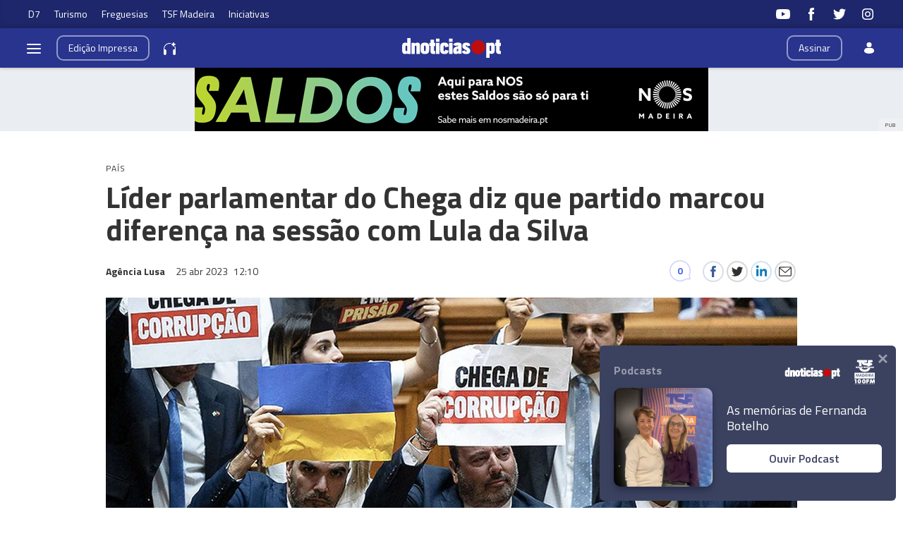

--- FILE ---
content_type: text/html
request_url: https://www.dnoticias.pt/2023/4/25/357395-lider-parlamentar-do-chega-diz-que-partido-marcou-diferenca-na-sessao-com-lula-da-silva/
body_size: 32510
content:

<!-- 1682421045 -->
<!DOCTYPE html>
<html lang="pt">
    <head>
        <title>Líder parlamentar do Chega diz que partido marcou diferença na sessão com Lula da Silva &#8212; DNOTICIAS.PT</title>
        <meta charset="UTF-8">
        <meta name="viewport" content="width=device-width, user-scalable=no">
        <meta http-equiv="X-UA-Compatible" content="ie=edge">
        

    
    
    <meta itemprop="name" content="Líder parlamentar do Chega diz que partido marcou diferença na sessão com Lula da Silva"> <!-- Título -->
    <meta name="description" content="O líder parlamentar do Chega juntou-se hoje à manifestação que o partido organizou no exterior do parlamento para afirmar que o seu partido marcou a diferença ao condenar a presença do Presidente brasileiro em Portugal."> <!-- Subtítulo ou Entrada ou 1º Paragrafo -->
    
    
    
    <meta name="keywords" content="Chega" data-model="tag" data-taxonomy="Geral"> <!-- Tags -->
    <meta name="news_keywords" content="Chega"> <!-- Tags -->
    
    
    <meta name="keywords" content="25 de Abril" data-model="tag" data-taxonomy="Geral"> <!-- Tags -->
    <meta name="news_keywords" content="25 de Abril"> <!-- Tags -->
    
    
    <meta name="keywords" content="Pedro Pinto" data-model="tag" data-taxonomy="Geral"> <!-- Tags -->
    <meta name="news_keywords" content="Pedro Pinto"> <!-- Tags -->
    

    <link rel="canonical" href="https://www.dnoticias.pt/2023/4/25/357395-lider-parlamentar-do-chega-diz-que-partido-marcou-diferenca-na-sessao-com-lula-da-silva/"/> <!-- URL Absoluto -->

    
    <meta name="author" content="Agência Lusa" /> <!-- Autor -->
    


<!-- FAVICON -->


<link rel="apple-touch-icon" sizes="180x180" href="https://static-storage.dnoticias.pt/www-assets.dnoticias.pt/apple-icon-180x180.png">







<link rel="icon" type="image/png" sizes="16x16" href="https://static-storage.dnoticias.pt/www-assets.dnoticias.pt/favicon-16x16.png">


<meta name="apple-mobile-web-app-title" content="DNOTICIAS.PT">
<meta name="application-name" content="DNOTICIAS.PT">





<meta name="msapplication-TileColor" content="#28348E">
<meta name="theme-color" content="#28348E">


        

<meta property="fb:app_id" content="517730492170546" />

    
    <meta property="og:url" content="https://www.dnoticias.pt/2023/4/25/357395-lider-parlamentar-do-chega-diz-que-partido-marcou-diferenca-na-sessao-com-lula-da-silva/" /> <!-- URL Absoluto -->
    <meta property="og:title" content="Líder parlamentar do Chega diz que partido marcou diferença na sessão com Lula da Silva" /> <!-- Título -->
    <meta property="og:description" content="O líder parlamentar do Chega juntou-se hoje à manifestação que o partido organizou no exterior do parlamento para afirmar que o seu partido marcou a diferença ao condenar a presença do Presidente brasileiro em Portugal." /> <!-- Subtítulo ou Entrada ou 1º Paragrafo -->

    
    
    

    
        
            
            
            
            
        

        
    

    

    <meta property="og:image" content="https://static-storage.dnoticias.pt/www-assets.dnoticias.pt/images/configuration/fb-9/logo46680968_40674058_WEB.JPEG" /> <!-- IMAGE LG -->
    <meta property="og:image:width" content="1200" />
    <meta property="og:image:height" content="628" />
    <meta property="og:type" content="article" />

<meta property="og:image:type" content="image/jpeg" />
<meta property="og:site_name" content="DNOTICIAS.PT" />

        

    
    <meta name="twitter:url" content="https://www.dnoticias.pt/2023/4/25/357395-lider-parlamentar-do-chega-diz-que-partido-marcou-diferenca-na-sessao-com-lula-da-silva/" /><!-- URL Absoluto -->
    <meta name="twitter:title" content="Líder parlamentar do Chega diz que partido marcou diferença na sessão com Lula da Silva" /><!-- Título -->
    <meta name="twitter:description" content="O líder parlamentar do Chega juntou-se hoje à manifestação que o partido organizou no exterior do parlamento para afirmar que o seu partido marcou a diferença ao condenar a presença do Presidente brasileiro em Portugal." /><!-- Subtítulo ou Entrada ou 1º Paragrafo -->
    <meta name="twitter:image" content="https://static-storage.dnoticias.pt/www-assets.dnoticias.pt/images/configuration/LG/logo46680968_40674058_WEB.JPEG" /><!-- IMAGE LG -->

<meta name="twitter:card" content="summary_large_image" />
<meta name="twitter:site" content="@dnoticiaspt" />
<meta name="twitter:creator" content="@dnoticiaspt" />

        <!-- Google Analytics -->
        <script>
          
(function (i, s, o, g, r, a, m) {
  i["GoogleAnalyticsObject"] = r;
  (i[r] =
    i[r] ||
    function () {
      (i[r].q = i[r].q || []).push(arguments);
    }),
    (i[r].l = 1 * new Date());
  (a = s.createElement(o)), (m = s.getElementsByTagName(o)[0]);
  a.async = 1;
  a.src = g;
  m.parentNode.insertBefore(a, m);
})(
  window,
  document,
  "script",
  "https://www.google-analytics.com/analytics.js",
  "ga"
);

ga("create", "UA-16763309-1", "auto");
ga("send", "pageview");


        </script>
        <!-- End Google Analytics -->

        <link href="https://fonts.googleapis.com/css2?family=Titillium+Web:wght@200;300;400;600;700&display=swap" rel="stylesheet">

        

        
  
  

<link rel="stylesheet" href="https://cdnjs.cloudflare.com/ajax/libs/jquery-modal/0.9.1/jquery.modal.min.css">

<link rel="stylesheet" href="https://static-storage.dnoticias.pt/www-assets.dnoticias.pt/frontoffice/css/reset.css">
<link rel="stylesheet" href="https://cdnjs.cloudflare.com/ajax/libs/animate.css/4.1.1/animate.min.css"/>
<link rel="stylesheet" href="https://static-storage.dnoticias.pt/www-assets.dnoticias.pt/frontoffice/css/general.css">























<link rel="stylesheet" href="https://cdn.knightlab.com/libs/juxtapose/latest/css/juxtapose.css">

















<link rel="stylesheet" href="https://static-storage.dnoticias.pt/www-assets.dnoticias.pt/frontoffice/css/photoswipe.css">
<link rel="stylesheet" href="https://static-storage.dnoticias.pt/www-assets.dnoticias.pt/frontoffice/css/default-skin/default-skin.css">
<link rel="stylesheet" href="https://static-storage.dnoticias.pt/www-assets.dnoticias.pt/frontoffice/css/comments.css">

<script src="https://unpkg.com/vue@3.2.37/dist/vue.global.prod.js"></script>

  
  <link rel="stylesheet" href="https://static-storage.dnoticias.pt/www-assets.dnoticias.pt/frontoffice/css/article.css">
  


        <link rel="stylesheet" type="text/css" href="//cdn.jsdelivr.net/npm/slick-carousel@1.8.1/slick/slick.css"/>
        <link rel="stylesheet" href="https://static-storage.dnoticias.pt/www-assets.dnoticias.pt/frontoffice/css/home.css">
        <link rel="stylesheet" href="https://static-storage.dnoticias.pt/www-assets.dnoticias.pt/frontoffice/css/sites.css">
        <link rel="stylesheet" href="https://static-storage.dnoticias.pt/www-assets.dnoticias.pt/frontoffice/css/paywall.css">

        
        <link rel="stylesheet" href="https://static-storage.dnoticias.pt/www-assets.dnoticias.pt/css/generated_style_term.css" />

        <script type="text/javascript" src="https://static-storage.dnoticias.pt/www-assets.dnoticias.pt/frontoffice/js/quantcast.js" async></script>

        <script async src="//pagead2.googlesyndication.com/pagead/js/adsbygoogle.js"></script>
    </head>
    <body class="theme-dnoticiaspt custom-normal" data-type="article" data-variation="normal">

      <svg width="0" height="0" style="display: none;">
  <symbol id="ico-user" viewBox="0 0 18 18"><circle cx="9" cy="4" r="4"></circle><path d="M12.2 9H5.8C3.1 9 1 11.1 1 13.8v.2c0 .3.1.5.2.8C1.9 16.6 5.1 18 9 18s7.1-1.4 7.8-3.2c.1-.2.2-.5.2-.8v-.2c0-2.7-2.1-4.8-4.8-4.8z"></path></symbol>
  <symbol id="ico-arrdown" viewBox="0 0 10 14"><path d="M5 10L0 5h10z"/></symbol>
  <symbol id="ico-arrup-line" viewBox="0 0 24 24"><path d="M12.0003 6.93872L20.0011 14.9399L18.5868 16.3541L12.0002 9.7671L5.41339 16.353L3.99927 14.9387L12.0003 6.93872Z"></symbol>
  <symbol id="ico-search" viewBox="0 0 14 14"><path d="M9.4,1.6c-2.1-2.1-5.6-2.1-7.7,0c-2.1,2.1-2.1,5.6,0,7.7c1.9,1.9,4.9,2.1,7,0.6c0,0.2,0.1,0.4,0.3,0.6l3.1,3.1
c0.5,0.5,1.2,0.5,1.6,0c0.5-0.5,0.5-1.2,0-1.6l-3.1-3.1c-0.2-0.2-0.4-0.3-0.6-0.3C11.5,6.5,11.3,3.5,9.4,1.6L9.4,1.6z M8.4,8.4
C6.8,10,4.2,10,2.6,8.4C1,6.8,1,4.2,2.6,2.6C4.2,1,6.8,1,8.4,2.6C10,4.2,10,6.8,8.4,8.4L8.4,8.4z M8.4,8.4"/></symbol>
  <symbol id="ico-instagram" viewBox="0 0 20 20"><path d="M13 2H7C4.2 2 2 4.2 2 7v6c0 2.8 2.2 5 5 5h6c2.8 0 5-2.2 5-5V7c0-2.8-2.2-5-5-5zm3.5 11c0 1.9-1.6 3.5-3.5 3.5H7c-1.9 0-3.5-1.6-3.5-3.5V7c0-1.9 1.6-3.5 3.5-3.5h6c1.9 0 3.5 1.6 3.5 3.5v6z"/><path d="M10 6c-2.2 0-4 1.8-4 4s1.8 4 4 4 4-1.8 4-4-1.8-4-4-4zm0 6.5c-1.4 0-2.5-1.1-2.5-2.5S8.6 7.5 10 7.5s2.5 1.1 2.5 2.5-1.1 2.5-2.5 2.5z"/><circle cx="14.3" cy="5.7" r=".5"/></symbol>
  <symbol id="ico-twitter" viewBox="0 0 20 20"><path d="M1 15.8c1.6 1.1 3.6 1.7 5.7 1.7 6.9 0 10.7-5.9 10.5-11.3.7-.5 1.3-1.2 1.8-2-.7.3-1.4.5-2.1.6.8-.5 1.3-1.2 1.6-2.1-.7.4-1.5.7-2.3.9-.7-.7-1.6-1.2-2.7-1.2-2.4 0-4.1 2.3-3.6 4.6-3.1 0-5.8-1.5-7.6-3.8-1 1.7-.5 3.9 1.1 5.1-.6 0-1.2-.2-1.7-.5 0 1.8 1.2 3.4 3 3.8-.5.1-1.1.2-1.7.1.5 1.5 1.8 2.6 3.4 2.6C4.9 15.5 3 16 1 15.8z"/></symbol>
  <symbol id="ico-youtube" viewBox="0 0 20 20"><path d="M19.5 5.2c-.2-.8-.9-1.5-1.8-1.8C16.2 3 10 3 10 3s-6.2 0-7.8.4c-.9.3-1.5 1-1.7 1.8C0 6.8 0 10 0 10s0 3.3.4 4.8c.2.8.9 1.5 1.8 1.8 1.5.4 7.8.4 7.8.4s6.2 0 7.8-.4c.9-.2 1.5-.8 1.8-1.8.4-1.6.4-4.8.4-4.8s-.1-3.3-.5-4.8zM8 12.9v-6l5.2 3-5.2 3z"/></symbol>
  <symbol id="ico-facebook" viewBox="0 0 20 20"><path d="M7.8 19h3.5V9.9h2.5l.3-3h-2.7V5.2c0-.7.1-1 .8-1h1.9V1h-2.4C9 1 7.8 2.2 7.8 4.5v2.4H5.9V10h1.8v9z"/></symbol>
  <symbol id="ico-whatsapp" viewBox="0 0 20 20"><path d="M16.4 3.6C14.7 1.9 12.4 1 10 1 5.1 1 1 5 1 9.9c0 1.6.4 3.1 1.2 4.5L1 19l4.8-1.2c1.3.7 2.8 1.1 4.3 1.1 4.9 0 9-4 9-8.9-.1-2.5-1-4.7-2.7-6.4zm-2 9.5c-.2.5-1.1 1-1.5 1.1-.4.1-.9.1-1.4-.1-.3-.1-.7-.2-1.3-.5-2.2-1-3.7-3.2-3.8-3.4-.1-.1-.9-1.2-.9-2.3s.6-1.6.8-1.9c.2-.2.4-.3.6-.3h.4c.1 0 .3-.1.5.4s.6 1.6.7 1.7c.1.1.1.2 0 .4s-.1.3-.2.4l-.4.4c-.1.1-.2.2-.1.5.1.2.6 1 1.2 1.5.9.8 1.6 1 1.8 1.1.2.1.4.1.5-.1.1-.1.6-.7.7-.9.1-.2.3-.2.5-.1s1.3.6 1.5.7c.2.1.4.2.4.3.2.1.2.6 0 1.1z" fill-rule="evenodd" clip-rule="evenodd"/></symbol>
  <symbol id="ico-messenger" viewBox="0 0 20 20"><path d="M10 1C5 1 1 4.7 1 9.3c0 2.6 1.3 5 3.4 6.5V19l3.1-1.7c.8.2 1.7.3 2.6.3 5 0 9-3.7 9-8.3C19 4.7 15 1 10 1zm.9 11.2L8.6 9.8l-4.5 2.4L9 7l2.3 2.4L15.8 7l-4.9 5.2z"/></symbol>
  <symbol id="ico-messenger" viewBox="0 0 20 20"><path d="M1 15.8c1.6 1.1 3.6 1.7 5.7 1.7 6.9 0 10.7-5.9 10.5-11.3.7-.5 1.3-1.2 1.8-2-.7.3-1.4.5-2.1.6.8-.5 1.3-1.2 1.6-2.1-.7.4-1.5.7-2.3.9-.7-.7-1.6-1.2-2.7-1.2-2.4 0-4.1 2.3-3.6 4.6-3.1 0-5.8-1.5-7.6-3.8-1 1.7-.5 3.9 1.1 5.1-.6 0-1.2-.2-1.7-.5 0 1.8 1.2 3.4 3 3.8-.5.1-1.1.2-1.7.1.5 1.5 1.8 2.6 3.4 2.6C4.9 15.5 3 16 1 15.8z"/></symbol>
  <symbol id="ico-linkedin" viewBox="0 0 20 20"><path d="M2.3 6h3.5v11.3H2.3z"/><path d="M4.1 4.5c1.1 0 2.1-.9 2.1-2.1C6.2 1.2 5.3.3 4.1.3 2.9.3 2 1.3 2 2.4c0 1.2.9 2.1 2.1 2.1z"/><path d="M11.5 11.4c0-1.6.7-2.5 2.1-2.5 1.3 0 1.9.9 1.9 2.5v6H19v-7.2c0-3-1.7-4.5-4.1-4.5-2.4 0-3.4 1.9-3.4 1.9V6H8.1v11.3h3.4v-5.9z"/></symbol>
  <symbol id="ico-email" viewBox="0 0 20 20"><path d="M18.1 2.5H1.9C.8 2.5 0 3.3 0 4.4v11.2c0 1 .8 1.9 1.9 1.9h16.2c1 0 1.9-.8 1.9-1.9V4.4c0-1.1-.8-1.9-1.9-1.9zm0 1.2h.2L10 11 1.6 3.8h.2l16.3-.1zm0 12.5H1.9c-.3 0-.6-.3-.6-.6V5.1l8.3 7.2c.1.1.3.2.4.2.1 0 .3-.1.4-.2l8.3-7.2v10.5c0 .4-.2.6-.6.6z"/></symbol>
  <symbol id="ico-video" viewBox="0 0 26 26"><path d="M21.69 11.72L9.91 4.18C9.56 3.97 9.13 4 8.8 4 7.49 4 7.5 5.03 7.5 5.29v15.42c0 .22-.01 1.29 1.3 1.29.33 0 .76.04 1.11-.18l11.78-7.55c.97-.58.8-1.28.8-1.28s.17-.68-.8-1.27zm0 0"/></symbol>
  <symbol id="ico-images" viewBox="0 0 26 26"><path d="M16 4H2v10h2V6h12z"/><path d="M20 8H6v10h2v-8h12z"/><path d="M10 12h14v10H10z"/></symbol>
  <symbol id="ico-pause" viewBox="0 0 26 26"><path d="M9.1 21.3h-2c-.6 0-1-.4-1-1V5c0-.6.4-1 1-1h2c.6 0 1 .4 1 1v15.3c0 .5-.5 1-1 1zM18.9 21.3h-2c-.6 0-1-.4-1-1V5c0-.6.4-1 1-1h2c.6 0 1 .4 1 1v15.3c0 .5-.4 1-1 1z"/></symbol>
  <symbol id="ico-share" viewBox="0 0 20 20"><path d="M16 14c-.8 0-1.5.3-2 .8l-8-4.3V10v-.5l8-4.3c.5.5 1.2.8 2 .8 1.7 0 3-1.3 3-3s-1.3-3-3-3-3 1.3-3 3v.5L5 7.8C4.5 7.3 3.8 7 3 7c-1.7 0-3 1.3-3 3s1.3 3 3 3c.8 0 1.5-.3 2-.8l8 4.3v.5c0 1.7 1.3 3 3 3s3-1.3 3-3-1.3-3-3-3z"/></symbol>
  <symbol id="ico-app-googleplay" viewBox="0 0 90 30"><path d="M85.5 30h-81C2 30 0 28 0 25.6V4.4C0 2 2 0 4.5 0h81.1C88 0 90 2 90 4.4v21.1c0 2.5-2 4.5-4.5 4.5zM4.5 1C2.6 1 1.1 2.6 1.1 4.4v21.1c0 1.9 1.5 3.4 3.4 3.4h81.1c1.9 0 3.4-1.5 3.4-3.4V4.4C89 2.5 87.5 1 85.6 1H4.5z"/><path d="M29.9 8.8h-.6c0-.1-.1-.3-.2-.7h-.9c-.1.4-.2.6-.2.7h-.6s.1-.4.4-1.2c.3-.7.4-1.2.4-1.2h.7c0 .1.1.5.4 1.2.5.7.6 1.1.6 1.2zM29 7.7c-.2-.6-.3-1-.3-1s-.1.4-.3 1h.6zM32.3 8.8h-.5c0-.1-.2-.3-.5-.8-.4-.5-.6-.9-.6-1.1v1.8h-.5V7.4 6.2h.6c0 .1.2.3.5.8s.5.8.6 1v-.7-1h.5v1.2c-.1.5-.1.9-.1 1.3zM35 7.5c0 .4-.1.7-.3.9-.2.3-.5.4-1 .4h-.8V7.5 6.3h.7c.4 0 .8.1 1 .3.3.3.4.6.4.9zm-.5 0c0-.2-.1-.4-.2-.6-.1-.2-.4-.2-.6-.2h-.2V8.4h.2c.3 0 .5-.1.6-.2.1-.2.2-.4.2-.7zM37.5 8.8H37c-.1-.4-.3-.7-.3-.8-.1-.1-.2-.2-.4-.2h-.2v1h-.5V7.5 6.3h.8c.6 0 .9.2.9.6 0 .3-.2.5-.5.6.1 0 .2.1.3.3.1.2.3.5.4 1zM36.8 7c0-.2-.2-.4-.5-.4H36v.8h.2c.4.1.6-.1.6-.4zM40.2 7.5c0 .4-.1.7-.4.9-.2.3-.5.4-.9.4-.3 0-.6-.1-.8-.3-.2-.2-.3-.5-.3-.9s.1-.7.4-.9c.2-.3.5-.4.9-.4.3 0 .6.1.8.3.2.3.3.5.3.9zm-.5.1c0-.3-.1-.5-.2-.6-.1-.2-.3-.2-.5-.2s-.3.1-.5.2c-.1.2-.2.4-.2.6 0 .3.1.5.2.6.1.2.3.2.5.2s.3-.1.5-.2c.1-.2.2-.4.2-.6zM41.3 8.8h-.5V7.5 6.3h.5v1.2c-.1.5-.1.9 0 1.3zM44 7.5c0 .4-.1.7-.3.9-.2.3-.5.4-1 .4h-.8V7.5 6.3h.7c.4 0 .8.1 1 .3.3.3.4.6.4.9zm-.5 0c0-.2-.1-.4-.2-.6-.1-.2-.4-.2-.6-.2h-.2V8.4h.2c.3 0 .5-.1.6-.2.1-.2.2-.4.2-.7zM47.6 8.8H47c0-.1-.1-.3-.2-.7h-.9c-.1.4-.2.6-.2.7h-.6s.1-.4.4-1.2c.3-.7.4-1.2.4-1.2h.7c0 .1.1.5.4 1.2.4.7.6 1.1.6 1.2zm-.9-1.1c-.2-.6-.3-1-.3-1s-.1.4-.3 1h.6zM49.7 7c0 .3-.1.5-.3.7-.2.1-.5.2-.8.2h-.1v.9H48V7.5 6.3H48.9c.2 0 .4.1.6.2.2.1.2.3.2.5zm-.4.1c0-.3-.2-.4-.5-.4h-.3v.8h.1c.4 0 .7-.1.7-.4zM52 7c0 .3-.1.5-.3.7-.2.1-.5.2-.8.2h-.1v.9h-.5V7.5 6.3H51.2c.2 0 .4.1.6.2.1.1.2.3.2.5zm-.5.1c0-.3-.2-.4-.5-.4h-.3v.8h.1c.5 0 .7-.1.7-.4zM55.6 7.5c0 .4-.1.7-.4.9-.2.3-.5.4-.9.4-.3 0-.6-.1-.8-.3-.2-.2-.3-.5-.3-.9s.1-.7.4-.9c.2-.3.5-.4.9-.4.3 0 .6.1.8.3.2.3.3.5.3.9zm-.5.1c0-.3-.1-.5-.2-.6-.1-.2-.3-.2-.5-.2s-.3.1-.5.2c-.1.2-.2.4-.2.6 0 .3.1.5.2.6.1.2.3.2.5.2s.3-.1.5-.2c.2-.2.2-.4.2-.6zM58.2 8.8h-.5c0-.1-.2-.3-.5-.8-.4-.5-.6-.9-.6-1.1v1.8h-.5V7.4 6.2h.6c0 .1.2.3.5.8s.5.8.6 1v-.7-1h.5v1.2c-.2.5-.1.9-.1 1.3z"/><path d="M36.1 16.5c0 1.2-.4 2.2-1.1 2.9-.8.8-1.9 1.3-3.2 1.3-1.2 0-2.3-.4-3.2-1.3-.9-.9-1.3-1.9-1.3-3.2s.4-2.3 1.3-3.2c.9-.9 1.9-1.3 3.2-1.3.6 0 1.2.1 1.8.4.6.2 1 .6 1.4 1l-.8.8c-.6-.7-1.4-1-2.4-1-.9 0-1.7.3-2.4 1-.7.6-1 1.5-1 2.5s.3 1.8 1 2.5c.7.6 1.5 1 2.4 1 1 0 1.8-.3 2.4-1 .4-.4.7-1 .7-1.7h-3.1v-1H36c.1-.1.1.1.1.3zM37.4 15.3c.6-.6 1.3-.9 2.2-.9.9 0 1.6.3 2.2.9.6.6.9 1.3.9 2.2s-.3 1.6-.9 2.2c-.6.6-1.3.9-2.2.9-.9 0-1.6-.3-2.2-.9-.6-.6-.9-1.3-.9-2.2s.4-1.6.9-2.2zm.9 3.8c.4.4.8.6 1.4.6.5 0 1-.2 1.4-.6.4-.4.6-.9.6-1.5s-.2-1.2-.6-1.5c-.4-.4-.8-.6-1.4-.6-.5 0-1 .2-1.4.6-.4.4-.6.9-.6 1.5s.2 1.1.6 1.5zM43.9 15.3c.6-.6 1.3-.9 2.2-.9.9 0 1.6.3 2.2.9.6.6.9 1.3.9 2.2s-.3 1.6-.9 2.2c-.6.6-1.3.9-2.2.9-.9 0-1.6-.3-2.2-.9-.6-.6-.9-1.3-.9-2.2s.3-1.6.9-2.2zm.8 3.8c.4.4.8.6 1.4.6.5 0 1-.2 1.4-.6.4-.4.6-.9.6-1.5s-.2-1.2-.6-1.5c-.4-.4-.8-.6-1.4-.6-.5 0-1 .2-1.4.6-.4.4-.6.9-.6 1.5.1.6.3 1.1.6 1.5zM52.4 23.2c-.7 0-1.3-.2-1.7-.5-.4-.3-.8-.7-1-1.2l1-.4c.1.3.3.6.6.8.3.2.6.3 1 .3.6 0 1.1-.2 1.4-.5.4-.4.5-.9.5-1.5v-.6c-.2.3-.5.5-.8.7-.4.2-.8.3-1.2.3-.8 0-1.4-.3-2-.9-.6-.6-.8-1.3-.8-2.2 0-.9.3-1.6.8-2.2.6-.6 1.2-.9 2-.9.4 0 .8.1 1.2.3.4.2.6.4.8.7v-.8h1.1v5.6c0 1-.3 1.8-.9 2.3-.4.5-1.1.7-2 .7zm.1-3.6c.5 0 1-.2 1.3-.6.4-.4.5-.9.5-1.5s-.2-1.2-.5-1.5c-.4-.4-.8-.6-1.3-.6s-1 .2-1.3.6c-.4.4-.6.9-.6 1.5s.2 1.2.6 1.5c.3.5.8.6 1.3.6zM57.6 20.5h-1.1v-8.6h1.1v8.6zM61.3 20.7c-.9 0-1.6-.3-2.2-.9-.6-.6-.8-1.3-.8-2.2 0-.9.3-1.6.8-2.2.5-.6 1.2-.9 2.1-.9.9 0 1.6.3 2.1.9.5.6.8 1.3.8 2.3v.2h-4.7c0 .6.2 1.1.6 1.4.4.3.8.5 1.3.5.8 0 1.3-.3 1.6-1l1 .4c-.2.5-.5.8-1 1.1-.4.2-1 .4-1.6.4zm1.6-3.9c0-.3-.2-.7-.5-1-.3-.3-.7-.5-1.3-.5-.4 0-.8.1-1.1.4-.3.3-.5.6-.6 1h3.5zM68.4 20.5h-1.1v-8.6h2.9c.7 0 1.4.2 1.9.7.5.5.8 1.1.8 1.8s-.3 1.3-.8 1.8-1.1.8-1.8.8h-1.8v3.5zm0-4.6h1.9c.5 0 .8-.2 1.1-.5s.4-.7.4-1c0-.4-.1-.7-.4-1-.3-.3-.7-.5-1.1-.5h-1.9v3zM74.8 20.5h-1.1v-8.6h1.1v8.6zM77.7 20.7c-.6 0-1.2-.2-1.6-.5-.4-.4-.6-.8-.6-1.4 0-.6.2-1.1.7-1.5.5-.4 1.1-.5 1.8-.5s1.2.1 1.6.4V17c0-.4-.1-.8-.4-1-.3-.3-.7-.4-1.1-.4-.3 0-.6.1-.9.2-.3.2-.4.4-.5.6l-1-.4c.1-.4.4-.7.8-1 .4-.3.9-.5 1.6-.5.8 0 1.4.2 1.9.7.5.4.7 1.1.7 1.9v3.6h-1.1v-.8c-.4.4-1.1.8-1.9.8zm.1-1.1c.5 0 .9-.2 1.2-.5.4-.3.6-.7.6-1.2-.3-.3-.8-.4-1.4-.4-.5 0-.9.1-1.2.3-.3.2-.4.5-.4.8 0 .3.1.5.4.7.2.3.5.3.8.3zM83.1 23.1H82l1.4-3-2.4-5.5h1.2l1.8 4.2 1.7-4.2h1.2l-3.8 8.5z"/><path d="M6.7 16V7.8c0-.3.1-.6.3-.9.1-.1.2-.1.3 0 1.9 1.9 3.7 3.8 5.6 5.7 1.2 1.2 2.4 2.4 3.6 3.7.1.1.1.2 0 .3-3 2.9-5.9 5.9-8.9 8.8-.2.2-.3.2-.5 0-.3-.2-.4-.6-.4-1v-4.9V16zM7.7 6.6c.2 0 .4.1.5.1 3.8 2.1 7.6 4.2 11.3 6.3.2.1.2.2 0 .3L17 15.8c-.1.1-.1.1-.3 0-3-3.1-6-6.1-9-9.2.1.1.1 0 0 0zM8.6 25.2c2.7-2.8 5.5-5.5 8.2-8.3.2-.2.2-.1.4 0l2.1 2.1c.1.1.1.2 0 .3-3.5 1.9-7 3.8-10.6 5.8l-.1.1zM24.3 16.1c0 .3-.2.5-.4.7-.2.1-.3.2-.5.3-1.1.6-2.1 1.2-3.2 1.8-.1.1-.2.1-.3 0l-2.3-2.3c-.1-.1-.1-.2 0-.3.9-.9 1.8-1.8 2.7-2.6.1-.1.2-.1.3 0 1.1.6 2.1 1.2 3.2 1.8.2 0 .4.2.5.6z"/></symbol>
  <symbol id="ico-app-appstore" viewBox="0 0 84 30"><path d="M11.5 7.8H13c.1 0 .2-.1.2-.2s-.1-.2-.2-.2h-1.6c-.1 0-.2.1-.2.2.1.2.2.2.3.2zm.7 13.9c-.4 0-.8.4-.8.8 0 .5.4.8.8.8.5 0 .8-.4.8-.8.1-.5-.3-.8-.8-.8zm-4-.7h8V9.1h-8V21zm25.7-3.9c-.4 0-.7.1-1 .4-.3.3-.5.6-.6 1 0 .2-.1.3-.1.5v1.2c0 .5.2.9.5 1.3.3.3.7.5 1.2.5.6 0 1-.2 1.4-.7.3-.4.5-1 .5-1.8 0-.7-.2-1.2-.5-1.7-.4-.5-.8-.7-1.4-.7zM62 17c-.6 0-1.1.3-1.4.8-.3.5-.4 1-.4 1.7 0 .6.1 1.2.4 1.6.3.6.8.8 1.4.8.6 0 1-.3 1.4-.8.3-.5.4-1 .4-1.7s-.1-1.2-.4-1.6c-.3-.6-.8-.8-1.4-.8zm-20.4.1c-.4 0-.7.1-1 .4-.3.3-.5.6-.6 1 0 .2-.1.3-.1.5v1.2c0 .5.2.9.5 1.3.3.3.7.5 1.2.5.6 0 1-.2 1.4-.7.3-.4.5-1 .5-1.8 0-.7-.2-1.2-.5-1.7-.4-.5-.9-.7-1.4-.7zm-16-2.5c-.1.4-.3 1-.5 1.8l-.8 2.5h2.6l-.8-2.5c-.1-.3-.2-.9-.5-1.8zm48.1 2.3c-.5 0-.9.2-1.2.6-.3.3-.4.7-.5 1.2h3.2c0-.5-.1-.9-.3-1.2-.2-.4-.6-.6-1.2-.6zM32.4 10v-.7c-.6 0-1.2.1-1.2.7 0 .4.2.5.5.5.4 0 .6-.2.7-.5zM24 7.8c-.1-.3-.2-.6-.2-.9-.1.3-.2.6-.2.9L23.1 9h1.3L24 7.8zm51.2-.4c1.2 0 1.5 1 1.5 1.7v.4h-2.4c0 .6.5.9 1.1.9.4 0 .7-.1 1-.2l.1.6c-.3.1-.7.2-1.2.2-1.2 0-1.8-.7-1.8-1.8-.1-.9.5-1.8 1.7-1.8zm-14.4.1V8c.2-.3.5-.6 1.1-.6.6 0 1.3.4 1.3 1.5V11h-.9V9c0-.5-.2-.9-.7-.9-.4 0-.6.3-.7.5V11H60V8.5 7.4h.8zm-9.4-.1c1.2 0 1.5 1 1.5 1.7v.4h-2.4c0 .6.5.9 1.1.9.4 0 .7-.1 1-.2l.1.6c-.3.1-.7.2-1.2.2-1.2 0-1.8-.7-1.8-1.8-.1-.9.5-1.8 1.7-1.8zm-3.7-1.6h.9V11h-.9V5.8zM40.5 8c-.4 0-.7.1-1 .3l-.2-.6c.3-.2.7-.3 1.3-.3 1.1 0 1.5.7 1.5 1.5v1.3c0 .3 0 .6.1.9h-.8l-.1-.4c-.2.3-.6.5-1.1.5-.7 0-1.1-.5-1.1-1.1 0-.9.8-1.4 2.1-1.4 0-.3-.1-.7-.7-.7zm-5.3-2c.3 0 .5.2.5.5s-.2.5-.5.5-.5-.2-.5-.5.2-.5.5-.5zm.4 1.5v3.6h-.9V7.5h.9zM23.2 6.1h1.2l1.6 5h-1l-.4-1.4H23l-.4 1.4h-.9l1.5-5zm-6 16.5c0 .9-.7 1.6-1.6 1.6H8.9c-.9 0-1.6-.7-1.6-1.6V7.4c0-.9.7-1.6 1.6-1.6h6.8c.9 0 1.6.7 1.6 1.6v15.2zm10.9.3l-.9-2.8h-3.1l-.9 2.8h-1.6l3.1-9.7h1.9l3.1 9.7h-1.6zm.3-11.8h-.9l-1.3-3.6h1l.6 1.8c.1.3.2.6.2.9.1-.3.1-.6.2-.9l.6-1.8h.9l-1.3 3.6zm1.9-1c0-.9.8-1.4 2.1-1.4 0-.2-.1-.6-.7-.6-.4 0-.7.1-1 .3l-.2-.6c.3-.2.7-.3 1.3-.3 1.1 0 1.5.7 1.5 1.5v1.3c0 .3 0 .6.1.9h-.8l-.1-.4c-.2.3-.6.5-1.1.5-.7-.2-1.1-.7-1.1-1.2zm6 12.1c-.6.6-1.3.9-2.1.9-.9 0-1.6-.3-2-1v3.7h-1.5v-7.5c0-.7 0-1.5-.1-2.3H32l.1 1.1c.5-.8 1.3-1.2 2.3-1.2.8 0 1.5.3 2 1 .5.6.8 1.5.8 2.6.1 1-.2 2-.9 2.7zm1.6-11.1H37V5.8h.9v5.3zM44 22.2c-.6.6-1.3.9-2.1.9-.9 0-1.6-.3-2-1v3.7h-1.5v-7.5c0-.7 0-1.5-.1-2.3h1.4l.1 1.1c.5-.8 1.3-1.2 2.3-1.2.8 0 1.5.3 2 1 .5.6.8 1.5.8 2.6 0 1-.3 2-.9 2.7zm1-11.1c-.5 0-.9-.2-1.1-.6v.5h-.8V5.8h.9V8c.2-.3.6-.6 1.1-.6.9 0 1.5.7 1.5 1.8 0 1.3-.8 1.9-1.6 1.9zm7.8 11.1c-.6.6-1.5.8-2.6.8-1 0-1.9-.2-2.5-.6l.4-1.3c.7.4 1.4.6 2.2.6.6 0 1-.1 1.4-.4.3-.3.5-.6.5-1.1 0-.4-.1-.7-.4-1-.3-.3-.7-.5-1.3-.7-1.7-.6-2.5-1.6-2.5-2.8 0-.8.3-1.4.9-2 .6-.5 1.4-.8 2.4-.8.9 0 1.6.2 2.2.5l-.4 1.3c-.5-.3-1.2-.4-1.8-.4-.5 0-1 .1-1.3.4-.3.2-.4.5-.4.9s.1.7.4.9c.3.2.7.5 1.4.7.8.3 1.4.7 1.8 1.2.4.4.6 1 .6 1.7-.2.9-.5 1.6-1 2.1zm5.4-5.1h-1.7v3.4c0 .9.3 1.3.9 1.3.3 0 .5 0 .7-.1v1.2c-.3.1-.7.2-1.2.2-.6 0-1.1-.2-1.4-.6-.3-.4-.5-1-.5-1.9v-3.5h-1V16h1v-1.3l1.5-.5V16h1.7v1.1zm-.9-6c-1 0-1.8-.7-1.8-1.8 0-1.2.8-1.9 1.8-1.9 1.1 0 1.8.8 1.8 1.8.1 1.4-.9 1.9-1.8 1.9zM64.5 22c-.6.7-1.5 1.1-2.5 1.1s-1.8-.3-2.4-1c-.6-.7-.9-1.5-.9-2.6s.3-2 .9-2.7c.6-.7 1.5-1 2.5-1s1.8.3 2.5 1c.6.7.9 1.5.9 2.5-.1 1.2-.4 2-1 2.7zm1.6-14.5h.5v-.7l.9-.3v.9h.9v.7h-.9v1.6c0 .4.1.7.5.7h.4v.7c-.1.1-.4.1-.7.1-.3 0-.6-.1-.8-.3-.2-.2-.3-.5-.3-1V8.2h-.5v-.7zm4 9.8h-.5c-.5 0-1 .2-1.3.6-.3.4-.4.8-.4 1.4V23h-1.5v-4.8V16h1.3l.1 1.3c.2-.5.4-.8.8-1.1.3-.3.7-.4 1.1-.4h.4v1.5zm.2-8.4v2.2h-.9V5.8h.9V8c.1-.2.3-.3.4-.4.2-.1.4-.2.6-.2.6 0 1.2.4 1.2 1.6v2.1h-.9V9c0-.5-.2-.9-.7-.9-.4 0-.6.2-.7.5.1.1.1.2.1.3zm6.4 10.9H72c0 .7.2 1.2.7 1.6.4.3.9.5 1.5.5.7 0 1.3-.1 1.9-.3l.2 1.1c-.7.3-1.4.4-2.3.4-1.1 0-1.9-.3-2.5-1-.6-.6-.9-1.5-.9-2.6s.3-1.9.9-2.6c.6-.7 1.4-1.1 2.4-1.1s1.8.4 2.3 1.1c.4.6.6 1.3.6 2.2-.1.3-.1.5-.1.7zM44.8 8.1c-.4 0-.7.3-.8.7v1c.1.4.4.6.8.6.6 0 .9-.4.9-1.2 0-.6-.3-1.1-.9-1.1zm6.5-.1c-.6 0-.8.5-.8.9h1.6c0-.3-.2-.9-.8-.9zm6.1.1c-.6 0-.9.6-.9 1.2 0 .7.3 1.2.9 1.2.5 0 .9-.5.9-1.2-.1-.6-.3-1.2-.9-1.2zM40 10c0 .4.2.5.5.5.4 0 .6-.2.7-.5v-.7c-.6 0-1.2.1-1.2.7zm35.1-2c-.6 0-.8.5-.8.9h1.6c0-.3-.2-.9-.8-.9z"/><path d="M80 30H4c-2.2 0-4-1.8-4-4V4c0-2.2 1.8-4 4-4h76c2.2 0 4 1.8 4 4v22c0 2.2-1.8 4-4 4zM4 1C2.4 1 1 2.4 1 4v22c0 1.6 1.3 3 3 3h76c1.6 0 3-1.3 3-3V4c0-1.7-1.3-3-3-3H4z"/></symbol>
  <symbol id="ico-quotes" viewBox="0 0 71 43.2"><path d="M16.5 10.3c-.6 0-1.2 0-1.7.1 1.3-5.8 8-10.4 8-10.4C6 3.5-.3 16.6 0 26.1v.6c0 9.1 7.4 16.5 16.5 16.5S33 35.8 33 26.7c-.1-9-7.4-16.4-16.5-16.4zM54.5 10.3c-.6 0-1.2 0-1.7.1 1.3-5.8 8-10.4 8-10.4-16.8 3.5-23 16.6-22.7 26.1v.6c0 9.1 7.4 16.5 16.5 16.5s16.5-7.4 16.5-16.5c-.1-9-7.5-16.4-16.6-16.4z"/></symbol>
</svg>


      <div class="header--pub">
	<div class="pub pub--billboard pub--bg_grey">
		<div id="ad-billboard"  class="pub--wrapper">
		</div>
	</div>
</div>

      
  
  
  
  
  

  <!-- HEADER -->
  


  
  
<!-- ESI PREVENT COMMENT -->



  <!-- Aside Menu -->
  
  
  
  
  
  

  <!-- Header Menus -->
  
  

  <header id="header-dnoticiaspt" class="header--main header--main_sm">
    <nav class="header--nav_top nav-hide-mobile">
        <div class="nav-wrapper-center">
            <ul class="nav-menu-items">
              
              <li><a target="_blank" href="https://d7.dnoticias.pt" class="menu-item-d7">D7</a></li>
              
              <li><a href="https://www.dnoticias.pt/tag/geral/turismo/" class="menu-item-turismo">Turismo</a></li>
              
              <li><a target="_blank" href="https://freguesias.dnoticias.pt/" class="menu-item-freguesias">Freguesias</a></li>
              
              <li><a target="_blank" href="http://www.tsfmadeira.pt/" class="menu-item-tsf-madeira">TSF Madeira</a></li>
              
              <li><a target="_blank" href="https://iniciativas.dnoticias.pt/" class="menu-item-iniciativas-96">Iniciativas</a></li>
              
            </ul>
            <ul class="nav-menu-items flex-align-end">
              
                <li>
                  <a target="_blank" href="https://www.youtube.com/user/dnmadeira" class="menu-item">
                    <svg class="ico-social" width="20" height="20">
                      <use xlink:href="#ico-youtube" x="0" y="0" />
                    </svg>
                  </a>
                </li>
              
                <li>
                  <a target="_blank" href="https://www.facebook.com/dnoticiaspt/" class="menu-item">
                    <svg class="ico-social" width="20" height="20">
                      <use xlink:href="#ico-facebook" x="0" y="0" />
                    </svg>
                  </a>
                </li>
              
                <li>
                  <a target="_blank" href="https://twitter.com/dnoticiaspt" class="menu-item">
                    <svg class="ico-social" width="20" height="20">
                      <use xlink:href="#ico-twitter" x="0" y="0" />
                    </svg>
                  </a>
                </li>
              
                <li>
                  <a target="_blank" href="https://www.instagram.com/dnoticiaspt/" class="menu-item">
                    <svg class="ico-social" width="20" height="20">
                      <use xlink:href="#ico-instagram" x="0" y="0" />
                    </svg>
                  </a>
                </li>
              
            </ul>
        </div>
    </nav>
    <nav class="header--nav_main">
        <div class="nav-wrapper-center">
            <ul class="nav-menu-items">
                <li class="nav-menu-items_menu">
                  <a href="javascript:;" class="nav-sitemap panel-btn" data-panel="nav--sitemap">
                    <span class="nav-menu-btn">
                      <span>Menu</span>
                    </span>
                  </a>
                </li>
                <li class="nav-menu-items_action">
                    <a href="https://assinaturas.dnoticias.pt" class="nav-subscribe-btn" target="_blank">Assinar</a>
                </li>
                <li class="nav-menu-items_edition">
                    <a href="https://edicao.dnoticias.pt" class="nav-edition-btn" target="_blank">Edição
                        <span>Impressa</span></a>
                </li>
            </ul>
            <h1 class="nav-brand nav-brand-dnoticias"><a href="/"><img
                        src="https://static-storage.dnoticias.pt/www-assets.dnoticias.pt/frontoffice/imgs/dnoticiaspt-logo-text-w.svg"></a>
            </h1>
            <ul class="nav-menu-items flex-align-end">
                <li class="nav-user-wrapper">
                    <!-- Before Login -->
                    <a id="menu-user-login" href="#" class="nav-user-btn user-login-btn" style="display: none;">
                        <svg class="ico-user" width="10" height="14">
                            <use xlink:href="#ico-user" x="0" y="0" />
                        </svg>
                        <span class="nav-user-txt"></span>
                    </a>
                    <!-- User logged -->
                    <a href="#" class="nav-user-btn nav-user_logged" style="display: none;">
                        <span class="nav-user-acronym"></span>
                    </a>
                </li>
            </ul>
        </div>
    </nav>
  </header>

  <div class="panel-slide_bg" style="visibility: hidden;"></div>
  <nav class="panel-slide from-left panel-slide_sm" id="nav--sitemap" style="visibility: hidden;">
    <div class="panel-slide_wrapper">
      <a href="" class="panel-slide_link has-icon user-login-btn">
        <svg width="10" height="14"><use xlink:href="#ico-user" x="0" y="0"></use></svg> <span>Iniciar Sessão</span>
      </a>
      
      <div class="panel-slide_expand panel-slide_user has-icon nav-user-menu" style="display: none;">
        <span class="nav-user-acronym"></span>
        <h3 class="nav-user-txt"></h3>
      </div>
      <div class="panel-slide_expandlist nav-user-menu" style="display: none;">
        <ul>
          <li><a id="menu-user-profile" href="">O meu perfil</a></li>              
          <li><a id="menu-user-subscriptions" href="">As minhas subscrições</a></li>
          <li id="menu-user-historical" class="nav-menu-separator"></li>
          <li>
            <form id="menu-user-post-logout" method="POST">
              <a id="menu-user-logout" href="#" class="btn-logout">Terminar Sessão</a>
            </form>
          </li>
        </ul>
      </div>
      
      <a href="javascript:;" class="panel-slide_pesquisa panel-slide_link has-icon open-md-search"><svg><use xlink:href="#ico-search"></use></svg> <span>Pesquisar</span></a>

      <a href="https://edicao.dnoticias.pt" class="panel-slide_edimpressa panel-slide_link">
        <h3>Edição Impressa</h3>
        <span id="edition-menu">
          <img height="146" id="" src="">
        </span>
      </a>

      
      <div class="panel-slide_expand panel-slide_main">
        <h3>Actualidade</h3>
      </div>
      <div class="panel-slide_expandlist">
        <ul>
          
          <li><a href="https://www.dnoticias.pt/categoria/principais/madeira/">Madeira</a></li>
          
          <li><a href="https://www.dnoticias.pt/categoria/principais/pais/">País</a></li>
          
          <li><a href="https://www.dnoticias.pt/categoria/principais/mundo/">Mundo</a></li>
          
          <li><a href="https://www.dnoticias.pt/categoria/principais/desporto/">Desporto</a></li>
          
          <li><a href="https://www.dnoticias.pt/categoria/principais/5-sentidos/">5 Sentidos</a></li>
          
          <li><a href="https://www.dnoticias.pt/categoria/principais/casos-do-dia/">Casos do dia</a></li>
          
          <li><a href="https://www.dnoticias.pt/tag/listagem/opiniao-10590/">Opinião</a></li>
          
          
            
            <li><a href="https://www.dnoticias.pt/tag/listagem/necrologia/">Necrologia</a></li>
            
            <li><a href="https://www.dnoticias.pt/tag/listagem/flagrante/">Flagrante</a></li>
            
            <li><a href="https://www.dnoticias.pt/tag/listagem/d-mais/">Artigos D+</a></li>
            
            <li><a href="https://www.dnoticias.pt/tag/listagem/cartas-do-leitor/">Cartas do Leitor</a></li>
            
            <li><a target="_blank" href="https://edicao.dnoticias.pt/">Edição impressa</a></li>
            
            <li><a href="/tag/estilo/promocional/">Conteúdo Patrocinado</a></li>
            
            <li><a href="https://podcasts.dnoticias.pt/">Podcasts</a></li>
            
            <li><a href="https://comunicacao.dnoticias.pt/">Newsletters</a></li>
            
          
        </ul>
      </div>
      

      
      <div class="panel-slide_expand">
        <h3>Sites</h3>
      </div>
      <div class="panel-slide_expandlist">
        <ul>
          
          <li><a target="_blank" href="https://d7.dnoticias.pt">D7</a></li>
          
          <li><a href="https://www.dnoticias.pt/tag/geral/turismo/">Turismo</a></li>
          
          <li><a target="_blank" href="https://freguesias.dnoticias.pt/">Freguesias</a></li>
          
          <li><a target="_blank" href="http://www.tsfmadeira.pt/">TSF Madeira</a></li>
          
          <li><a target="_blank" href="https://iniciativas.dnoticias.pt/">Iniciativas</a></li>
          
        </ul>
      </div>
      

      
      <div class="panel-slide_expand">
        <h3>Serviços</h3>
      </div>
      <div class="panel-slide_expandlist">
        <ul>
          
          <li><a target="_blank" href="https://assinaturas.dnoticias.pt/">Assinaturas</a></li>
          
          <li><a href="https://www.dnoticias.pt/servicos/publicidade">Publicidade</a></li>
          
          <li><a target="_blank" href="https://iniciativas.dnoticias.pt/">Iniciativas</a></li>
          
        </ul>
      </div>
      

      
      <div class="panel-slide_expand">
        <h3>Sobre</h3>
      </div>
      <div class="panel-slide_expandlist">
        <ul>
          
          <li><a href="https://www.dnoticias.pt/servicos/sobrenos">Sobre nós</a></li>
          
          <li><a href="https://www.dnoticias.pt/servicos/contactos">Contactos</a></li>
          
          <li><a href="https://www.dnoticias.pt/legal/protecao-de-dados-e-privacidade">Protecção de Dados e Privacidade</a></li>
          
          <li><a href="https://www.dnoticias.pt/legal/termos-e-condicoes">Termos e Condições</a></li>
          
          <li><a href="https://www.dnoticias.pt/servicos/lei-da-transparencia">Lei da Transparência</a></li>
          
          <li><a target="_blank" href="https://denuncias.dnoticias.pt/">Portal do Denunciante</a></li>
          
        </ul>
      </div>
      

      <div>
        <h3>Download App</h3>
        <ul class="nav-menu-items nav-menu-svg">
          <li><a href="https://apps.apple.com/pt/app/dnoticias-pt/id1154970166?mt=8" target="_blank" alt="App Store">
            <svg class="ico-social" width="84" height="30">
              <use xlink:href="#ico-app-appstore" x="0" y="0"></use>
            </svg>
          </a></li>
          <li><a href="https://play.google.com/store/apps/details?id=pt.android.dnoticias.rssapp" target="_blank" alt="Google Play">
            <svg class="ico-social" width="90" height="30">
              <use xlink:href="#ico-app-googleplay" x="0" y="0"></use>
            </svg>
          </a></li>
        </ul>
      </div>

      <footer>
        <ul class="nav-menu-items nav-menu-svg">
          <li>
            <a target="_blank" href="https://www.youtube.com/user/dnmadeira" class="menu-item">
              <svg class="ico-social" width="20" height="20">
                <use xlink:href="#ico-youtube" x="0" y="0"></use>
              </svg>
            </a>
          </li>
          <li>
            <a target="_blank" href="https://www.facebook.com/dnoticiaspt/" class="menu-item">
              <svg class="ico-social" width="20" height="20">
                <use xlink:href="#ico-facebook" x="0" y="0"></use>
              </svg>
            </a>
          </li>
          <li>
            <a target="_blank" href="https://twitter.com/dnoticiaspt" class="menu-item">
              <svg class="ico-social" width="20" height="20">
                <use xlink:href="#ico-twitter" x="0" y="0"></use>
              </svg>
            </a>
          </li>
          <li>
            <a target="_blank" href="https://www.instagram.com/dnoticiaspt/" class="menu-item">
              <svg class="ico-social" width="20" height="20">
                <use xlink:href="#ico-instagram" x="0" y="0"></use>
              </svg>
            </a>
          </li>
        </ul>
        <p>© 2025 Empresa Diário de Notícias, Lda. <br>Todos os direitos reservados.</p>
      </footer>

    </div>
    <span class="panel-slide_close"><span class="ico-close">Fechar Menu</span></span>
  </nav>






  <!-- end HEADER -->
  <div id="content">
    <!-- PUB -->
    <div class="pub pub--bg_grey">
    <div id="ad-leaderboard" class="pub--wrapper">
    </div>
</div>

    <!-- NORMAL -->
    <section class="article--wrapper">
      <article class="article--default">
        <!-- HEADER -->
        <header class="article--header">
          



<div class="article--aside_categories">


    <a href="https://www.dnoticias.pt/categoria/principais/pais/">
        <span class="article--header_category">País</span>
    </a>

</div>


<h1>Líder parlamentar do Chega diz que partido marcou diferença na sessão com Lula da Silva</h1>



          
<aside class="article--aside article--aside_wrapper">
    <div class="article--aside_credits">
        
            

  
    <a href="https://www.dnoticias.pt/autor/319/">
      <span class="article--aside_author">
        

        

        Agência Lusa
      </span>
    </a>
  


        

        

        
        
        <span class="article--aside_date">
            <a href="/archive/2023/4/25/">
                25 abr 2023 <span class="article--aside_time">12:10</span>
            </a>
        </span>
        
        
    </div>
    <div class="article--aside_interactions">
        

<a href="#" class="article--aside_comments panel-btn" data-panel="dnoticias--comments">
    <span class="comments-icon dnoticias-comment-count" data-action="comment-count" data-origin="www.dnoticias.pt" data-origin-id="357395">
        <div class="comment-placeholder">0</div></span> <span class="disqus-comment-text">Comentários</span>
    <svg class="ico-social" width="20" height="20" id="ico-comments" viewBox="0 0 20 20"><path class="ico-comments-inner" d="M10 20C4.5 20 0 15.5 0 10S4.5 0 10 0s10 4.5 10 10c0 1.2-.2 2.5-.7 3.7-.1.1-.1.3 0 .4v.1l.6 4h-4.1c-.1 0-.2 0-.3.1C13.9 19.4 12 20 10 20z"></path><path class="ico-comments-outer" d="M10 20C4.5 20 0 15.5 0 10S4.5 0 10 0s10 4.5 10 10c0 1.2-.2 2.5-.7 3.7-.1.1-.1.3 0 .4v.1l.6 4h-4.1c-.1 0-.2 0-.3.1C13.9 19.4 12 20 10 20zm0-19c-5 0-9 4-9 9s4 9 9 9c1.8 0 3.5-.5 5-1.5.3-.2.6-.3.9-.3h2.9l-.4-2.8c-.1-.4-.1-.8 0-1.1.4-1.1.6-2.2.6-3.3 0-5-4-9-9-9z"></path></svg>
</a>


        
<ul class="article--aside_share">
    <li>
        <a data-url="https://www.dnoticias.pt/2023/4/25/357395-lider-parlamentar-do-chega-diz-que-partido-marcou-diferenca-na-sessao-com-lula-da-silva/" class="facebook-share" href="#">
            <svg class="ico-social" width="20" height="20">
              <use xlink:href="#ico-facebook" x="0" y="0"></use>
            </svg>
        </a>
    </li>
    <li class="hide-desktop">
        <a href="whatsapp://send?text=L%C3%ADder%20parlamentar%20do%20Chega%20diz%20que%20partido%20marcou%20diferen%C3%A7a%20na%20sess%C3%A3o%20com%20Lula%20da%20Silva%20https%3A%2F%2Fwww.dnoticias.pt%2F2023%2F4%2F25%2F357395-lider-parlamentar-do-chega-diz-que-partido-marcou-diferenca-na-sessao-com-lula-da-silva%2F" target="_blank" class="whatsapp-share">
            <svg class="ico-social" width="20" height="20">
              <use xlink:href="#ico-whatsapp" x="0" y="0"></use>
            </svg>
        </a>
    </li>
    <li class="hide-desktop">
        <a data-url="https://www.dnoticias.pt/2023/4/25/357395-lider-parlamentar-do-chega-diz-que-partido-marcou-diferenca-na-sessao-com-lula-da-silva/" class="messenger-share" href="fb-messenger://share?link=https%3A%2F%2Fwww.dnoticias.pt%2F2023%2F4%2F25%2F357395-lider-parlamentar-do-chega-diz-que-partido-marcou-diferenca-na-sessao-com-lula-da-silva%2F">
            <svg class="ico-social" width="20" height="20">
              <use xlink:href="#ico-messenger" x="0" y="0"></use>
            </svg>
        </a>
    </li>
    <li>
        <a data-url="https://www.dnoticias.pt/2023/4/25/357395-lider-parlamentar-do-chega-diz-que-partido-marcou-diferenca-na-sessao-com-lula-da-silva/" class="twitter-share" href="#">
            <svg class="ico-social" width="20" height="20">
              <use xlink:href="#ico-twitter" x="0" y="0"></use>
            </svg>
        </a>
    </li>
    <li>
        <a data-url="https://www.dnoticias.pt/2023/4/25/357395-lider-parlamentar-do-chega-diz-que-partido-marcou-diferenca-na-sessao-com-lula-da-silva/" class="linkedin-share" href="#">
            <svg class="ico-social" width="20" height="20">
              <use xlink:href="#ico-linkedin" x="0" y="0"></use>
            </svg>
        </a>
    </li>
    <li>
        <a href="/cdn-cgi/l/email-protection#[base64]" class="email-share">
            <svg class="ico-social" width="20" height="20">
              <use xlink:href="#ico-email" x="0" y="0"></use>
            </svg>
        </a>
    </li>
</ul>

    </div>
</aside>

          







<div class="article--header_pic">
    
        
    

    <div class="article-media">
        

        
            



  
  
  
  
  

<span class="btn-open-gallery" data-img-src="None">
                    
  <picture data-caption="" data-source="">
    <source media="(min-width: 768px)" data-srcset="https://static-storage.dnoticias.pt/www-assets.dnoticias.pt/images/configuration/LG/46680968_40674058_WEB.JPEG">
    <source media="(min-width: 391px)" data-srcset="https://static-storage.dnoticias.pt/www-assets.dnoticias.pt/images/configuration/MD/46680968_40674058_WEB.JPEG">
    <img class="lazy" data-src="https://static-storage.dnoticias.pt/www-assets.dnoticias.pt/images/configuration/R/46680968_40674058_WEB.JPEG" alt="None"/>
  </picture>

  <span class="article--header_gallerybg"></span>
  
</span>

        
    </div>

    
</div>

    
        
        
    

    <div class="article--header_caption">
    
        
    
</div>




          <!-- HEADLINE -->
          
        </header>

        <!-- CONTENT -->
        <div class="article--content">
          <div class="article--body_wrapper">
            <div class="article--body_extra">
              



            </div>
            <div class="article--body">
              
                




    

        
    
        
    
        
    
        
<p id="block-1">O líder parlamentar do Chega juntou-se hoje à manifestação que o partido organizou no exterior do parlamento para afirmar que o seu partido marcou a diferença ao condenar a presença do Presidente brasileiro em Portugal.</p>

    
    

        
    
        
    
        
    
        
<p id="block-2"> Pedro Pinto esteve acompanhado pelos restantes deputados do partido, à exceção do líder, André Ventura, que virá participar na manifestação assim que terminar a sessão solene sobre o 25 de abril.</p>

    
    

        
    
        
    
        
    
        
<p id="block-3">"Marcámos a diferença. Mostrámos que tem de haver tolerância zero à corrupção", afirmou Pedro Pinto numa breve intervenção diante da cerca de um milhar de participantes na manifestação organizada pelo Chega e que contou com a participação do Movimento Partido da Terra (MPT) e de várias associações de brasileiros em Portugal. </p>

    
    

        
    
        
    
        
    
        
<p id="block-4">Criticando a presença de Lula da Silva em Portugal, Pedro Pinto recorreu a uma das principais palavras de ordem da manifestação -- "Lula, ladrão, o teu lugar é na prisão" -- para garantir que a luta do partido contra a corrupção vai continuar sem tréguas.</p>

    
    

        
    
        
    
        
    
        
<p id="block-5">"Se não lutarmos, qualquer dia ainda veremos José Sócrates (antigo primeiro-ministro português que está acusado pela justiça) a discursar outra vez no parlamento", afirmou Pedro Pinto.</p>

    
    

        
    
        
    
        
    
        
<p id="block-6">"Estamos no caminho certo para sermos governo", terminou o líder parlamentar da terceira força política portuguesa.</p>

    
    

        
    
        
    
        
    
        
<p id="block-7">"Ventura vai em frente, tens aqui a tua gente", foi a frase que se começou a gritar após Pedro Pinto, ladeado por vários deputados do Chega, terminar a intervenção.</p>

    
    

        
    
        
    
        
    
        
<p id="block-8">Os manifestantes, cujo número tem vindo a aumentar, atingindo pouco antes do meio-dia cerca de um milhar, estão a ocupar metade da Avenida D. Carlos I, junto ao cruzamento que dá acesso à Assembleia da República.</p>

    
    

        
    
        
    
        
    
        
<p id="block-9">Se a chegada de Lula da Silva ao parlamento, feita pelo outro lado do edifício, pela Rua de São Bento, onde há uma outra manifestação, mas de apoio ao Presidente brasileiro, passou praticamente despercebida, os protestos subiram de tom quando foi anunciado que o chefe de Estado estava a discursar no hemiciclo.</p>

    
    

        
    
        
    
        
    
        
<p id="block-10">Mais barulho se fez quando a organização da manifestação referiu que os parlamentares do Chega estavam a empunhar cartazes anticorrupção na altura em que Lula da Silva discursava, o que levou à interrupção da intervenção, com o presidente do parlamento, Augusto Santos Silva, a manifestar indignação perante tal comportamento.</p>

    
    

        
    
        
    
        
    
        
<p id="block-11">O barulho subiu ainda mais de tom quando se deu o momento da saída da comitiva do Presidente brasileiro do parlamento português.</p>

    
    

        
    
        
    
        
    
        
<p id="block-12">Apesar de Lula da Silva já ter deixado a Assembleia da República, os manifestantes do protesto organizado pelo Chega continuam no local, a gritar as mesmas palavras de ordem -- "Lula, Ladrão, o teu lugar é na prisão" ou "Tolerância zero à corrupção", ao som do rufar dos tambores do grupo "Amigos da Borga" --, aguardando que o líder do partido, André Ventura, venha juntar-se, o que só acontecerá depois de terminada a sessão solene comemorativa do 49.º aniversário do 25 de Abril.</p>

    
    


              
              <div class="article--footer">
                <!-- TAGS -->
                
                <div class="article--aside_wrapper">
                


	<ul class="article--aside_tags">
		
			<li>
				<a href="https://www.dnoticias.pt/tag/geral/chega/" data-taxonomy="Geral" >Chega</a>
			</li>
		
			<li>
				<a href="https://www.dnoticias.pt/tag/geral/25-de-abril/" data-taxonomy="Geral" >25 de Abril</a>
			</li>
		
			<li>
				<a href="https://www.dnoticias.pt/tag/geral/pedro-pinto/" data-taxonomy="Geral" >Pedro Pinto</a>
			</li>
		
	</ul>


                </div>
                
                <!-- COMENTÁRIOS SHARE -->
                <div class="article--aside_wrapper style-border-top">
                  

<a href="#" class="article--aside_comments panel-btn" data-panel="dnoticias--comments">
    <span class="comments-icon dnoticias-comment-count" data-action="comment-count" data-origin="www.dnoticias.pt" data-origin-id="357395">
        <div class="comment-placeholder">0</div></span> <span class="disqus-comment-text">Comentários</span>
    <svg class="ico-social" width="20" height="20" id="ico-comments" viewBox="0 0 20 20"><path class="ico-comments-inner" d="M10 20C4.5 20 0 15.5 0 10S4.5 0 10 0s10 4.5 10 10c0 1.2-.2 2.5-.7 3.7-.1.1-.1.3 0 .4v.1l.6 4h-4.1c-.1 0-.2 0-.3.1C13.9 19.4 12 20 10 20z"></path><path class="ico-comments-outer" d="M10 20C4.5 20 0 15.5 0 10S4.5 0 10 0s10 4.5 10 10c0 1.2-.2 2.5-.7 3.7-.1.1-.1.3 0 .4v.1l.6 4h-4.1c-.1 0-.2 0-.3.1C13.9 19.4 12 20 10 20zm0-19c-5 0-9 4-9 9s4 9 9 9c1.8 0 3.5-.5 5-1.5.3-.2.6-.3.9-.3h2.9l-.4-2.8c-.1-.4-.1-.8 0-1.1.4-1.1.6-2.2.6-3.3 0-5-4-9-9-9z"></path></svg>
</a>


                  
<ul class="article--aside_share">
    <li>
        <a data-url="https://www.dnoticias.pt/2023/4/25/357395-lider-parlamentar-do-chega-diz-que-partido-marcou-diferenca-na-sessao-com-lula-da-silva/" class="facebook-share" href="#">
            <svg class="ico-social" width="20" height="20">
              <use xlink:href="#ico-facebook" x="0" y="0"></use>
            </svg>
        </a>
    </li>
    <li class="hide-desktop">
        <a href="whatsapp://send?text=L%C3%ADder%20parlamentar%20do%20Chega%20diz%20que%20partido%20marcou%20diferen%C3%A7a%20na%20sess%C3%A3o%20com%20Lula%20da%20Silva%20https%3A%2F%2Fwww.dnoticias.pt%2F2023%2F4%2F25%2F357395-lider-parlamentar-do-chega-diz-que-partido-marcou-diferenca-na-sessao-com-lula-da-silva%2F" target="_blank" class="whatsapp-share">
            <svg class="ico-social" width="20" height="20">
              <use xlink:href="#ico-whatsapp" x="0" y="0"></use>
            </svg>
        </a>
    </li>
    <li class="hide-desktop">
        <a data-url="https://www.dnoticias.pt/2023/4/25/357395-lider-parlamentar-do-chega-diz-que-partido-marcou-diferenca-na-sessao-com-lula-da-silva/" class="messenger-share" href="fb-messenger://share?link=https%3A%2F%2Fwww.dnoticias.pt%2F2023%2F4%2F25%2F357395-lider-parlamentar-do-chega-diz-que-partido-marcou-diferenca-na-sessao-com-lula-da-silva%2F">
            <svg class="ico-social" width="20" height="20">
              <use xlink:href="#ico-messenger" x="0" y="0"></use>
            </svg>
        </a>
    </li>
    <li>
        <a data-url="https://www.dnoticias.pt/2023/4/25/357395-lider-parlamentar-do-chega-diz-que-partido-marcou-diferenca-na-sessao-com-lula-da-silva/" class="twitter-share" href="#">
            <svg class="ico-social" width="20" height="20">
              <use xlink:href="#ico-twitter" x="0" y="0"></use>
            </svg>
        </a>
    </li>
    <li>
        <a data-url="https://www.dnoticias.pt/2023/4/25/357395-lider-parlamentar-do-chega-diz-que-partido-marcou-diferenca-na-sessao-com-lula-da-silva/" class="linkedin-share" href="#">
            <svg class="ico-social" width="20" height="20">
              <use xlink:href="#ico-linkedin" x="0" y="0"></use>
            </svg>
        </a>
    </li>
    <li>
        <a href="/cdn-cgi/l/email-protection#[base64]" class="email-share">
            <svg class="ico-social" width="20" height="20">
              <use xlink:href="#ico-email" x="0" y="0"></use>
            </svg>
        </a>
    </li>
</ul>

                </div>
              </div>
            </div>
          </div>
          <!-- ASIDE -->
          <aside class="aside--main">
            
            
            


    
    


<!-- related -->

<div data-type="latest" class="aside--main__related">
    <h2 class="aside--main__related-title">Últimas</h2>
    <div class="aside--main_list hidden-info">
        
            

    
    
<!-- ESI PREVENT COMMENT -->


    
        


    


    
        
    

    
        
    

    
        
    

    
        
    

    
        
    

    



    



<article
    
        
        
        
        data-article="478624"
    

    
    data-paywall="false"
    data-paywall-type="NONE"
    data-variation="normal"
    class="teaser teaser-xs   article-normal article-478624 article">

    

    

        

            <a href="https://www.dnoticias.pt/2026/1/23/478624-ps-marca-para-18-de-fevereiro-apreciacao-parlamentar-para-revogar-novo-regime-do-subsidio-de-mobilidade/"  data-web="https://www.dnoticias.pt/2026/1/23/478624-ps-marca-para-18-de-fevereiro-apreciacao-parlamentar-para-revogar-novo-regime-do-subsidio-de-mobilidade/" data-app="https://www.dnoticias.pt/app/2026/1/23/478624-ps-marca-para-18-de-fevereiro-apreciacao-parlamentar-para-revogar-novo-regime-do-subsidio-de-mobilidade/" class="teaser--url">
                

                
            </a>

            
                
<div class="teaser--content">
    <a href="https://www.dnoticias.pt/2026/1/23/478624-ps-marca-para-18-de-fevereiro-apreciacao-parlamentar-para-revogar-novo-regime-do-subsidio-de-mobilidade/"  data-web="https://www.dnoticias.pt/2026/1/23/478624-ps-marca-para-18-de-fevereiro-apreciacao-parlamentar-para-revogar-novo-regime-do-subsidio-de-mobilidade/" data-app="https://www.dnoticias.pt/app/2026/1/23/478624-ps-marca-para-18-de-fevereiro-apreciacao-parlamentar-para-revogar-novo-regime-do-subsidio-de-mobilidade/" class="teaser--content_url">
        <!--This Link Tag is important for the hover, dont delete!-->
    </a>

    <div class="teaser--content_main">
        
            


<span class="teaser--category-wrapper">
	
	
		<a href="https://www.dnoticias.pt/categoria/principais/pais/">
			<span class="teaser--category teaser--category_section">País</span>
		</a>
	
</span>

        

        
        <h1 class="title">
            <a href="https://www.dnoticias.pt/2026/1/23/478624-ps-marca-para-18-de-fevereiro-apreciacao-parlamentar-para-revogar-novo-regime-do-subsidio-de-mobilidade/"  data-web="https://www.dnoticias.pt/2026/1/23/478624-ps-marca-para-18-de-fevereiro-apreciacao-parlamentar-para-revogar-novo-regime-do-subsidio-de-mobilidade/" data-app="https://www.dnoticias.pt/app/2026/1/23/478624-ps-marca-para-18-de-fevereiro-apreciacao-parlamentar-para-revogar-novo-regime-do-subsidio-de-mobilidade/" >
                
                    PS marca para 18 de Fevereiro apreciação parlamentar para revogar novo regime do subsídio de mobilidade
                
            </a>
        </h1>
        

        

    	<div class="teaser--content_info">
            

  
	<span class="teaser--content_author">
	    <a href="https://www.dnoticias.pt/autor/717/">
		   
		   Agência Lusa
		</a>
	</span>
  


            






<span class="teaser--content_date">
  <a href="https://www.dnoticias.pt/archive/2026/1/23/">
    





    13:39


  </a>
</span>


            <div class="teaser--content_interaction">
                

    
    <a class="teaser--content_comments" href="https://www.dnoticias.pt/2026/1/23/478624-ps-marca-para-18-de-fevereiro-apreciacao-parlamentar-para-revogar-novo-regime-do-subsidio-de-mobilidade/#comments">
        <span class="comments-icon dnoticias-comment-count" data-action="comment-count" data-origin="www.dnoticias.pt" data-origin-id="478624">
            <div class="comment-placeholder">0</div>
        </span>
        <svg class="ico-social" width="20" height="20" id="ico-comments" viewBox="0 0 20 20"><path class="ico-comments-inner" d="M10 20C4.5 20 0 15.5 0 10S4.5 0 10 0s10 4.5 10 10c0 1.2-.2 2.5-.7 3.7-.1.1-.1.3 0 .4v.1l.6 4h-4.1c-.1 0-.2 0-.3.1C13.9 19.4 12 20 10 20z"/><path class="ico-comments-outer" d="M10 20C4.5 20 0 15.5 0 10S4.5 0 10 0s10 4.5 10 10c0 1.2-.2 2.5-.7 3.7-.1.1-.1.3 0 .4v.1l.6 4h-4.1c-.1 0-.2 0-.3.1C13.9 19.4 12 20 10 20zm0-19c-5 0-9 4-9 9s4 9 9 9c1.8 0 3.5-.5 5-1.5.3-.2.6-.3.9-.3h2.9l-.4-2.8c-.1-.4-.1-.8 0-1.1.4-1.1.6-2.2.6-3.3 0-5-4-9-9-9z"/></svg>
    </a>


                

    
    <a class="teaser--content_share share-btn" href="#share">
        <svg class="ico-share" width="14" height="14">
            <use xlink:href="#ico-share" x="0" y="0" />
        </svg>
    </a>


            </div>
        </div>
    </div>

    





</div>

            

            

            <div class="teaser--share is-hidden">
                
                <h1>PS marca para 18 de Fevereiro apreciação parlamentar para revogar novo regime do subsídio de mobilidade</h1>
                
                
<ul class="article--aside_share">
    <li>
        <a data-url="https://www.dnoticias.pt/2026/1/23/478624-ps-marca-para-18-de-fevereiro-apreciacao-parlamentar-para-revogar-novo-regime-do-subsidio-de-mobilidade/" class="facebook-share" href="#">
            <svg class="ico-social" width="20" height="20">
              <use xlink:href="#ico-facebook" x="0" y="0"></use>
            </svg>
        </a>
    </li>
    <li class="hide-desktop">
        <a href="whatsapp://send?text=%20https%3A%2F%2Fwww.dnoticias.pt%2F2026%2F1%2F23%2F478624-ps-marca-para-18-de-fevereiro-apreciacao-parlamentar-para-revogar-novo-regime-do-subsidio-de-mobilidade%2F" target="_blank" class="whatsapp-share">
            <svg class="ico-social" width="20" height="20">
              <use xlink:href="#ico-whatsapp" x="0" y="0"></use>
            </svg>
        </a>
    </li>
    <li class="hide-desktop">
        <a data-url="https://www.dnoticias.pt/2026/1/23/478624-ps-marca-para-18-de-fevereiro-apreciacao-parlamentar-para-revogar-novo-regime-do-subsidio-de-mobilidade/" class="messenger-share" href="fb-messenger://share?link=https%3A%2F%2Fwww.dnoticias.pt%2F2026%2F1%2F23%2F478624-ps-marca-para-18-de-fevereiro-apreciacao-parlamentar-para-revogar-novo-regime-do-subsidio-de-mobilidade%2F">
            <svg class="ico-social" width="20" height="20">
              <use xlink:href="#ico-messenger" x="0" y="0"></use>
            </svg>
        </a>
    </li>
    <li>
        <a data-url="https://www.dnoticias.pt/2026/1/23/478624-ps-marca-para-18-de-fevereiro-apreciacao-parlamentar-para-revogar-novo-regime-do-subsidio-de-mobilidade/" class="twitter-share" href="#">
            <svg class="ico-social" width="20" height="20">
              <use xlink:href="#ico-twitter" x="0" y="0"></use>
            </svg>
        </a>
    </li>
    <li>
        <a data-url="https://www.dnoticias.pt/2026/1/23/478624-ps-marca-para-18-de-fevereiro-apreciacao-parlamentar-para-revogar-novo-regime-do-subsidio-de-mobilidade/" class="linkedin-share" href="#">
            <svg class="ico-social" width="20" height="20">
              <use xlink:href="#ico-linkedin" x="0" y="0"></use>
            </svg>
        </a>
    </li>
    <li>
        <a href="/cdn-cgi/l/email-protection#[base64]" class="email-share">
            <svg class="ico-social" width="20" height="20">
              <use xlink:href="#ico-email" x="0" y="0"></use>
            </svg>
        </a>
    </li>
</ul>

                <span class="teaser--share_close"><span class="ico-close">Fechar Partilha</span></span>
            </div>

        
    
</article>





    
        


    


    
        
    

    
        
    

    
        
    

    
        
    

    
        
    

    



    



<article
    
        
        
        
        data-article="478623"
    

    
    data-paywall="false"
    data-paywall-type="NONE"
    data-variation="normal"
    class="teaser teaser-xs   article-normal article-478623 article">

    

    

        

            <a href="https://www.dnoticias.pt/2026/1/23/478623-ar-volta-a-aprovar-proposta-de-cidadaos-para-alargar-licenca-parental-inicial/"  data-web="https://www.dnoticias.pt/2026/1/23/478623-ar-volta-a-aprovar-proposta-de-cidadaos-para-alargar-licenca-parental-inicial/" data-app="https://www.dnoticias.pt/app/2026/1/23/478623-ar-volta-a-aprovar-proposta-de-cidadaos-para-alargar-licenca-parental-inicial/" class="teaser--url">
                

                
            </a>

            
                
<div class="teaser--content">
    <a href="https://www.dnoticias.pt/2026/1/23/478623-ar-volta-a-aprovar-proposta-de-cidadaos-para-alargar-licenca-parental-inicial/"  data-web="https://www.dnoticias.pt/2026/1/23/478623-ar-volta-a-aprovar-proposta-de-cidadaos-para-alargar-licenca-parental-inicial/" data-app="https://www.dnoticias.pt/app/2026/1/23/478623-ar-volta-a-aprovar-proposta-de-cidadaos-para-alargar-licenca-parental-inicial/" class="teaser--content_url">
        <!--This Link Tag is important for the hover, dont delete!-->
    </a>

    <div class="teaser--content_main">
        
            


<span class="teaser--category-wrapper">
	
	
		<a href="https://www.dnoticias.pt/categoria/principais/pais/">
			<span class="teaser--category teaser--category_section">País</span>
		</a>
	
</span>

        

        
        <h1 class="title">
            <a href="https://www.dnoticias.pt/2026/1/23/478623-ar-volta-a-aprovar-proposta-de-cidadaos-para-alargar-licenca-parental-inicial/"  data-web="https://www.dnoticias.pt/2026/1/23/478623-ar-volta-a-aprovar-proposta-de-cidadaos-para-alargar-licenca-parental-inicial/" data-app="https://www.dnoticias.pt/app/2026/1/23/478623-ar-volta-a-aprovar-proposta-de-cidadaos-para-alargar-licenca-parental-inicial/" >
                
                    AR volta a aprovar proposta de cidadãos para alargar licença parental inicial
                
            </a>
        </h1>
        

        

    	<div class="teaser--content_info">
            

  
	<span class="teaser--content_author">
	    <a href="https://www.dnoticias.pt/autor/717/">
		   
		   Agência Lusa
		</a>
	</span>
  


            






<span class="teaser--content_date">
  <a href="https://www.dnoticias.pt/archive/2026/1/23/">
    





    13:31


  </a>
</span>


            <div class="teaser--content_interaction">
                

    
    <a class="teaser--content_comments" href="https://www.dnoticias.pt/2026/1/23/478623-ar-volta-a-aprovar-proposta-de-cidadaos-para-alargar-licenca-parental-inicial/#comments">
        <span class="comments-icon dnoticias-comment-count" data-action="comment-count" data-origin="www.dnoticias.pt" data-origin-id="478623">
            <div class="comment-placeholder">0</div>
        </span>
        <svg class="ico-social" width="20" height="20" id="ico-comments" viewBox="0 0 20 20"><path class="ico-comments-inner" d="M10 20C4.5 20 0 15.5 0 10S4.5 0 10 0s10 4.5 10 10c0 1.2-.2 2.5-.7 3.7-.1.1-.1.3 0 .4v.1l.6 4h-4.1c-.1 0-.2 0-.3.1C13.9 19.4 12 20 10 20z"/><path class="ico-comments-outer" d="M10 20C4.5 20 0 15.5 0 10S4.5 0 10 0s10 4.5 10 10c0 1.2-.2 2.5-.7 3.7-.1.1-.1.3 0 .4v.1l.6 4h-4.1c-.1 0-.2 0-.3.1C13.9 19.4 12 20 10 20zm0-19c-5 0-9 4-9 9s4 9 9 9c1.8 0 3.5-.5 5-1.5.3-.2.6-.3.9-.3h2.9l-.4-2.8c-.1-.4-.1-.8 0-1.1.4-1.1.6-2.2.6-3.3 0-5-4-9-9-9z"/></svg>
    </a>


                

    
    <a class="teaser--content_share share-btn" href="#share">
        <svg class="ico-share" width="14" height="14">
            <use xlink:href="#ico-share" x="0" y="0" />
        </svg>
    </a>


            </div>
        </div>
    </div>

    





</div>

            

            

            <div class="teaser--share is-hidden">
                
                <h1>AR volta a aprovar proposta de cidadãos para alargar licença parental inicial</h1>
                
                
<ul class="article--aside_share">
    <li>
        <a data-url="https://www.dnoticias.pt/2026/1/23/478623-ar-volta-a-aprovar-proposta-de-cidadaos-para-alargar-licenca-parental-inicial/" class="facebook-share" href="#">
            <svg class="ico-social" width="20" height="20">
              <use xlink:href="#ico-facebook" x="0" y="0"></use>
            </svg>
        </a>
    </li>
    <li class="hide-desktop">
        <a href="whatsapp://send?text=%20https%3A%2F%2Fwww.dnoticias.pt%2F2026%2F1%2F23%2F478623-ar-volta-a-aprovar-proposta-de-cidadaos-para-alargar-licenca-parental-inicial%2F" target="_blank" class="whatsapp-share">
            <svg class="ico-social" width="20" height="20">
              <use xlink:href="#ico-whatsapp" x="0" y="0"></use>
            </svg>
        </a>
    </li>
    <li class="hide-desktop">
        <a data-url="https://www.dnoticias.pt/2026/1/23/478623-ar-volta-a-aprovar-proposta-de-cidadaos-para-alargar-licenca-parental-inicial/" class="messenger-share" href="fb-messenger://share?link=https%3A%2F%2Fwww.dnoticias.pt%2F2026%2F1%2F23%2F478623-ar-volta-a-aprovar-proposta-de-cidadaos-para-alargar-licenca-parental-inicial%2F">
            <svg class="ico-social" width="20" height="20">
              <use xlink:href="#ico-messenger" x="0" y="0"></use>
            </svg>
        </a>
    </li>
    <li>
        <a data-url="https://www.dnoticias.pt/2026/1/23/478623-ar-volta-a-aprovar-proposta-de-cidadaos-para-alargar-licenca-parental-inicial/" class="twitter-share" href="#">
            <svg class="ico-social" width="20" height="20">
              <use xlink:href="#ico-twitter" x="0" y="0"></use>
            </svg>
        </a>
    </li>
    <li>
        <a data-url="https://www.dnoticias.pt/2026/1/23/478623-ar-volta-a-aprovar-proposta-de-cidadaos-para-alargar-licenca-parental-inicial/" class="linkedin-share" href="#">
            <svg class="ico-social" width="20" height="20">
              <use xlink:href="#ico-linkedin" x="0" y="0"></use>
            </svg>
        </a>
    </li>
    <li>
        <a href="/cdn-cgi/l/email-protection#[base64]" class="email-share">
            <svg class="ico-social" width="20" height="20">
              <use xlink:href="#ico-email" x="0" y="0"></use>
            </svg>
        </a>
    </li>
</ul>

                <span class="teaser--share_close"><span class="ico-close">Fechar Partilha</span></span>
            </div>

        
    
</article>





    
        


    


    
        
    

    
        
    

    
        
    

    
        
    

    
        
    

    



    



<article
    
        
        
        
        data-article="478622"
    

    
    data-paywall="false"
    data-paywall-type="NONE"
    data-variation="normal"
    class="teaser teaser-xs   article-normal article-478622 article">

    

    

        

            <a href="https://www.dnoticias.pt/2026/1/23/478622-cafofo-critica-a-inaceitavel-venda-do-hospital-dr-nelio-mendonca/"  data-web="https://www.dnoticias.pt/2026/1/23/478622-cafofo-critica-a-inaceitavel-venda-do-hospital-dr-nelio-mendonca/" data-app="https://www.dnoticias.pt/app/2026/1/23/478622-cafofo-critica-a-inaceitavel-venda-do-hospital-dr-nelio-mendonca/" class="teaser--url">
                

                
            </a>

            
                
<div class="teaser--content">
    <a href="https://www.dnoticias.pt/2026/1/23/478622-cafofo-critica-a-inaceitavel-venda-do-hospital-dr-nelio-mendonca/"  data-web="https://www.dnoticias.pt/2026/1/23/478622-cafofo-critica-a-inaceitavel-venda-do-hospital-dr-nelio-mendonca/" data-app="https://www.dnoticias.pt/app/2026/1/23/478622-cafofo-critica-a-inaceitavel-venda-do-hospital-dr-nelio-mendonca/" class="teaser--content_url">
        <!--This Link Tag is important for the hover, dont delete!-->
    </a>

    <div class="teaser--content_main">
        
            


<span class="teaser--category-wrapper">
	
	
		<a href="https://www.dnoticias.pt/categoria/principais/madeira/">
			<span class="teaser--category teaser--category_section">Madeira</span>
		</a>
	
</span>

        

        
        <h1 class="title">
            <a href="https://www.dnoticias.pt/2026/1/23/478622-cafofo-critica-a-inaceitavel-venda-do-hospital-dr-nelio-mendonca/"  data-web="https://www.dnoticias.pt/2026/1/23/478622-cafofo-critica-a-inaceitavel-venda-do-hospital-dr-nelio-mendonca/" data-app="https://www.dnoticias.pt/app/2026/1/23/478622-cafofo-critica-a-inaceitavel-venda-do-hospital-dr-nelio-mendonca/" >
                
                    Cafôfo critica a “inaceitável” venda do Hospital Dr. Nélio Mendonça
                
            </a>
        </h1>
        

        

    	<div class="teaser--content_info">
            

  
	<span class="teaser--content_author">
	    <a href="https://www.dnoticias.pt/autor/189/">
		   
		   Orlando Drumond
		</a>
	</span>
  


            






<span class="teaser--content_date">
  <a href="https://www.dnoticias.pt/archive/2026/1/23/">
    





    13:28


  </a>
</span>


            <div class="teaser--content_interaction">
                

    
    <a class="teaser--content_comments" href="https://www.dnoticias.pt/2026/1/23/478622-cafofo-critica-a-inaceitavel-venda-do-hospital-dr-nelio-mendonca/#comments">
        <span class="comments-icon dnoticias-comment-count" data-action="comment-count" data-origin="www.dnoticias.pt" data-origin-id="478622">
            <div class="comment-placeholder">0</div>
        </span>
        <svg class="ico-social" width="20" height="20" id="ico-comments" viewBox="0 0 20 20"><path class="ico-comments-inner" d="M10 20C4.5 20 0 15.5 0 10S4.5 0 10 0s10 4.5 10 10c0 1.2-.2 2.5-.7 3.7-.1.1-.1.3 0 .4v.1l.6 4h-4.1c-.1 0-.2 0-.3.1C13.9 19.4 12 20 10 20z"/><path class="ico-comments-outer" d="M10 20C4.5 20 0 15.5 0 10S4.5 0 10 0s10 4.5 10 10c0 1.2-.2 2.5-.7 3.7-.1.1-.1.3 0 .4v.1l.6 4h-4.1c-.1 0-.2 0-.3.1C13.9 19.4 12 20 10 20zm0-19c-5 0-9 4-9 9s4 9 9 9c1.8 0 3.5-.5 5-1.5.3-.2.6-.3.9-.3h2.9l-.4-2.8c-.1-.4-.1-.8 0-1.1.4-1.1.6-2.2.6-3.3 0-5-4-9-9-9z"/></svg>
    </a>


                

    
    <a class="teaser--content_share share-btn" href="#share">
        <svg class="ico-share" width="14" height="14">
            <use xlink:href="#ico-share" x="0" y="0" />
        </svg>
    </a>


            </div>
        </div>
    </div>

    



    <div class="teaser--related">
        
        <article class="teaser teaser-sm article">
            <h1 class="title">
                <a href="https://www.dnoticias.pt/2026/1/23/478602-albuquerque-confirma-venda-do-hospital-dr-nelio-mendonca/">Albuquerque confirma venda do Hospital Dr. Nélio Mendonça</a>
            </h1>
            <div class="teaser--content_info">
                

                
                <span class="teaser--content_date">
                    <a href="/archive/2026/1/23/">
                        





    10:57


                    </a>
                </span>
                

                </div>
            </article>
        
    </div>



</div>

            

            

            <div class="teaser--share is-hidden">
                
                <h1>Cafôfo critica a “inaceitável” venda do Hospital Dr. Nélio Mendonça</h1>
                
                
<ul class="article--aside_share">
    <li>
        <a data-url="https://www.dnoticias.pt/2026/1/23/478622-cafofo-critica-a-inaceitavel-venda-do-hospital-dr-nelio-mendonca/" class="facebook-share" href="#">
            <svg class="ico-social" width="20" height="20">
              <use xlink:href="#ico-facebook" x="0" y="0"></use>
            </svg>
        </a>
    </li>
    <li class="hide-desktop">
        <a href="whatsapp://send?text=%20https%3A%2F%2Fwww.dnoticias.pt%2F2026%2F1%2F23%2F478622-cafofo-critica-a-inaceitavel-venda-do-hospital-dr-nelio-mendonca%2F" target="_blank" class="whatsapp-share">
            <svg class="ico-social" width="20" height="20">
              <use xlink:href="#ico-whatsapp" x="0" y="0"></use>
            </svg>
        </a>
    </li>
    <li class="hide-desktop">
        <a data-url="https://www.dnoticias.pt/2026/1/23/478622-cafofo-critica-a-inaceitavel-venda-do-hospital-dr-nelio-mendonca/" class="messenger-share" href="fb-messenger://share?link=https%3A%2F%2Fwww.dnoticias.pt%2F2026%2F1%2F23%2F478622-cafofo-critica-a-inaceitavel-venda-do-hospital-dr-nelio-mendonca%2F">
            <svg class="ico-social" width="20" height="20">
              <use xlink:href="#ico-messenger" x="0" y="0"></use>
            </svg>
        </a>
    </li>
    <li>
        <a data-url="https://www.dnoticias.pt/2026/1/23/478622-cafofo-critica-a-inaceitavel-venda-do-hospital-dr-nelio-mendonca/" class="twitter-share" href="#">
            <svg class="ico-social" width="20" height="20">
              <use xlink:href="#ico-twitter" x="0" y="0"></use>
            </svg>
        </a>
    </li>
    <li>
        <a data-url="https://www.dnoticias.pt/2026/1/23/478622-cafofo-critica-a-inaceitavel-venda-do-hospital-dr-nelio-mendonca/" class="linkedin-share" href="#">
            <svg class="ico-social" width="20" height="20">
              <use xlink:href="#ico-linkedin" x="0" y="0"></use>
            </svg>
        </a>
    </li>
    <li>
        <a href="/cdn-cgi/l/email-protection#[base64]" class="email-share">
            <svg class="ico-social" width="20" height="20">
              <use xlink:href="#ico-email" x="0" y="0"></use>
            </svg>
        </a>
    </li>
</ul>

                <span class="teaser--share_close"><span class="ico-close">Fechar Partilha</span></span>
            </div>

        
    
</article>





    






        
    </div>
</div>



<div style="display: none;" data-type="more-viewed" class="aside--main__related">
    <h2>Mais Lidas</h2>
    <div class="aside--main_list hidden-info">
        <div>
            
            

            
                
                    


    


    
        
    

    
        
    

    
        
    

    
        
    

    
        
    

    





<article
    
        
        
        
        data-article="357169"
    

    
    data-paywall="true"
    data-paywall-type="HARD"
    data-variation="fact-check"
    class="teaser teaser-xs   article-fact-check article-357169 article">

    

    

        

            <a href="https://www.dnoticias.pt/2023/4/23/357169-houve-algum-acidente-com-ferrari-durante-o-encontro-que-esta-a-decorrer-na-madeira/"  class="teaser--url">
                

                
            </a>

            
                
<div class="teaser--content">
    <a href="https://www.dnoticias.pt/2023/4/23/357169-houve-algum-acidente-com-ferrari-durante-o-encontro-que-esta-a-decorrer-na-madeira/"  class="teaser--content_url">
        <!--This Link Tag is important for the hover, dont delete!-->
    </a>

    <div class="teaser--content_main">
        
            


<span class="teaser--category-wrapper">
	
	
		

<a data-model="tag" data-taxonomy="Geral" href="https://www.dnoticias.pt/tag/geral/fact-check/">
    <span class="teaser--category teaser--category_special tag-14177">
        
            <span class="teaser--category_tag"></span>
        
        Fact Check
    </span>
</a>

	
</span>

        

        
        <h1 class="title">
            <a href="https://www.dnoticias.pt/2023/4/23/357169-houve-algum-acidente-com-ferrari-durante-o-encontro-que-esta-a-decorrer-na-madeira/"  >
                
                    Houve algum acidente com um Ferrari durante o encontro que está a decorrer na Madeira?
                
            </a>
        </h1>
        

        

    	<div class="teaser--content_info">
            

  
	<span class="teaser--content_author">
	    <a href="https://www.dnoticias.pt/autor/198/">
		   
		   Élvio Passos
		</a>
	</span>
  


            






<span class="teaser--content_date">
  <a href="https://www.dnoticias.pt/archive/2023/4/23/">
    





    
    
        23 Abr 17:00
    



  </a>
</span>


            <div class="teaser--content_interaction">
                

    
    <a class="teaser--content_comments" href="https://www.dnoticias.pt/2023/4/23/357169-houve-algum-acidente-com-ferrari-durante-o-encontro-que-esta-a-decorrer-na-madeira/#comments">
        <span class="comments-icon dnoticias-comment-count" data-action="comment-count" data-origin="www.dnoticias.pt" data-origin-id="357169">
            <div class="comment-placeholder">0</div>
        </span>
        <svg class="ico-social" width="20" height="20" id="ico-comments" viewBox="0 0 20 20"><path class="ico-comments-inner" d="M10 20C4.5 20 0 15.5 0 10S4.5 0 10 0s10 4.5 10 10c0 1.2-.2 2.5-.7 3.7-.1.1-.1.3 0 .4v.1l.6 4h-4.1c-.1 0-.2 0-.3.1C13.9 19.4 12 20 10 20z"/><path class="ico-comments-outer" d="M10 20C4.5 20 0 15.5 0 10S4.5 0 10 0s10 4.5 10 10c0 1.2-.2 2.5-.7 3.7-.1.1-.1.3 0 .4v.1l.6 4h-4.1c-.1 0-.2 0-.3.1C13.9 19.4 12 20 10 20zm0-19c-5 0-9 4-9 9s4 9 9 9c1.8 0 3.5-.5 5-1.5.3-.2.6-.3.9-.3h2.9l-.4-2.8c-.1-.4-.1-.8 0-1.1.4-1.1.6-2.2.6-3.3 0-5-4-9-9-9z"/></svg>
    </a>


                

    
    <a class="teaser--content_share share-btn" href="#share">
        <svg class="ico-share" width="14" height="14">
            <use xlink:href="#ico-share" x="0" y="0" />
        </svg>
    </a>


            </div>
        </div>
    </div>

    





</div>

            

            

            <div class="teaser--share is-hidden">
                
                <h1>Houve algum acidente com um Ferrari durante o encontro que está a decorrer na Madeira?</h1>
                
                
<ul class="article--aside_share">
    <li>
        <a data-url="https://www.dnoticias.pt/2023/4/23/357169-houve-algum-acidente-com-ferrari-durante-o-encontro-que-esta-a-decorrer-na-madeira/" class="facebook-share" href="#">
            <svg class="ico-social" width="20" height="20">
              <use xlink:href="#ico-facebook" x="0" y="0"></use>
            </svg>
        </a>
    </li>
    <li class="hide-desktop">
        <a href="whatsapp://send?text=L%C3%ADder%20parlamentar%20do%20Chega%20diz%20que%20partido%20marcou%20diferen%C3%A7a%20na%20sess%C3%A3o%20com%20Lula%20da%20Silva%20https%3A%2F%2Fwww.dnoticias.pt%2F2023%2F4%2F23%2F357169-houve-algum-acidente-com-ferrari-durante-o-encontro-que-esta-a-decorrer-na-madeira%2F" target="_blank" class="whatsapp-share">
            <svg class="ico-social" width="20" height="20">
              <use xlink:href="#ico-whatsapp" x="0" y="0"></use>
            </svg>
        </a>
    </li>
    <li class="hide-desktop">
        <a data-url="https://www.dnoticias.pt/2023/4/23/357169-houve-algum-acidente-com-ferrari-durante-o-encontro-que-esta-a-decorrer-na-madeira/" class="messenger-share" href="fb-messenger://share?link=https%3A%2F%2Fwww.dnoticias.pt%2F2023%2F4%2F23%2F357169-houve-algum-acidente-com-ferrari-durante-o-encontro-que-esta-a-decorrer-na-madeira%2F">
            <svg class="ico-social" width="20" height="20">
              <use xlink:href="#ico-messenger" x="0" y="0"></use>
            </svg>
        </a>
    </li>
    <li>
        <a data-url="https://www.dnoticias.pt/2023/4/23/357169-houve-algum-acidente-com-ferrari-durante-o-encontro-que-esta-a-decorrer-na-madeira/" class="twitter-share" href="#">
            <svg class="ico-social" width="20" height="20">
              <use xlink:href="#ico-twitter" x="0" y="0"></use>
            </svg>
        </a>
    </li>
    <li>
        <a data-url="https://www.dnoticias.pt/2023/4/23/357169-houve-algum-acidente-com-ferrari-durante-o-encontro-que-esta-a-decorrer-na-madeira/" class="linkedin-share" href="#">
            <svg class="ico-social" width="20" height="20">
              <use xlink:href="#ico-linkedin" x="0" y="0"></use>
            </svg>
        </a>
    </li>
    <li>
        <a href="/cdn-cgi/l/email-protection#[base64]" class="email-share">
            <svg class="ico-social" width="20" height="20">
              <use xlink:href="#ico-email" x="0" y="0"></use>
            </svg>
        </a>
    </li>
</ul>

                <span class="teaser--share_close"><span class="ico-close">Fechar Partilha</span></span>
            </div>

        
    
</article>





                    
                
            
                
                    


    


    
        
    

    
        
    

    
        
    

    
        
    

    
        
    

    





<article
    
        
        
        
        data-article="357171"
    

    
    data-paywall="false"
    data-paywall-type="NONE"
    data-variation="normal"
    class="teaser teaser-xs   article-normal article-357171 article">

    

    

        

            <a href="https://www.dnoticias.pt/2023/4/23/357171-irmaos-da-crianca-que-faleceu-no-rally-vinho-madeira-presenteados-pela-ferrari/"  class="teaser--url">
                

                
            </a>

            
                
<div class="teaser--content">
    <a href="https://www.dnoticias.pt/2023/4/23/357171-irmaos-da-crianca-que-faleceu-no-rally-vinho-madeira-presenteados-pela-ferrari/"  class="teaser--content_url">
        <!--This Link Tag is important for the hover, dont delete!-->
    </a>

    <div class="teaser--content_main">
        
            


<span class="teaser--category-wrapper">
	
	
		<a href="https://www.dnoticias.pt/categoria/principais/madeira/">
			<span class="teaser--category teaser--category_section">Madeira</span>
		</a>
	
</span>

        

        
        <h1 class="title">
            <a href="https://www.dnoticias.pt/2023/4/23/357171-irmaos-da-crianca-que-faleceu-no-rally-vinho-madeira-presenteados-pela-ferrari/"  >
                
                    Irmãos da criança que faleceu no Rally Vinho Madeira presenteados pela ‘Ferrari&#39;
                
            </a>
        </h1>
        

        

    	<div class="teaser--content_info">
            

  
	<span class="teaser--content_author">
	    <a href="https://www.dnoticias.pt/autor/189/">
		   
		   Orlando Drumond
		</a>
	</span>
  


            






<span class="teaser--content_date">
  <a href="https://www.dnoticias.pt/archive/2023/4/23/">
    





    
    
        23 Abr 15:09
    



  </a>
</span>


            <div class="teaser--content_interaction">
                

    
    <a class="teaser--content_comments" href="https://www.dnoticias.pt/2023/4/23/357171-irmaos-da-crianca-que-faleceu-no-rally-vinho-madeira-presenteados-pela-ferrari/#comments">
        <span class="comments-icon dnoticias-comment-count" data-action="comment-count" data-origin="www.dnoticias.pt" data-origin-id="357171">
            <div class="comment-placeholder">0</div>
        </span>
        <svg class="ico-social" width="20" height="20" id="ico-comments" viewBox="0 0 20 20"><path class="ico-comments-inner" d="M10 20C4.5 20 0 15.5 0 10S4.5 0 10 0s10 4.5 10 10c0 1.2-.2 2.5-.7 3.7-.1.1-.1.3 0 .4v.1l.6 4h-4.1c-.1 0-.2 0-.3.1C13.9 19.4 12 20 10 20z"/><path class="ico-comments-outer" d="M10 20C4.5 20 0 15.5 0 10S4.5 0 10 0s10 4.5 10 10c0 1.2-.2 2.5-.7 3.7-.1.1-.1.3 0 .4v.1l.6 4h-4.1c-.1 0-.2 0-.3.1C13.9 19.4 12 20 10 20zm0-19c-5 0-9 4-9 9s4 9 9 9c1.8 0 3.5-.5 5-1.5.3-.2.6-.3.9-.3h2.9l-.4-2.8c-.1-.4-.1-.8 0-1.1.4-1.1.6-2.2.6-3.3 0-5-4-9-9-9z"/></svg>
    </a>


                

    
    <a class="teaser--content_share share-btn" href="#share">
        <svg class="ico-share" width="14" height="14">
            <use xlink:href="#ico-share" x="0" y="0" />
        </svg>
    </a>


            </div>
        </div>
    </div>

    





</div>

            

            

            <div class="teaser--share is-hidden">
                
                <h1>Irmãos da criança que faleceu no Rally Vinho Madeira presenteados pela ‘Ferrari&#39;</h1>
                
                
<ul class="article--aside_share">
    <li>
        <a data-url="https://www.dnoticias.pt/2023/4/23/357171-irmaos-da-crianca-que-faleceu-no-rally-vinho-madeira-presenteados-pela-ferrari/" class="facebook-share" href="#">
            <svg class="ico-social" width="20" height="20">
              <use xlink:href="#ico-facebook" x="0" y="0"></use>
            </svg>
        </a>
    </li>
    <li class="hide-desktop">
        <a href="whatsapp://send?text=L%C3%ADder%20parlamentar%20do%20Chega%20diz%20que%20partido%20marcou%20diferen%C3%A7a%20na%20sess%C3%A3o%20com%20Lula%20da%20Silva%20https%3A%2F%2Fwww.dnoticias.pt%2F2023%2F4%2F23%2F357171-irmaos-da-crianca-que-faleceu-no-rally-vinho-madeira-presenteados-pela-ferrari%2F" target="_blank" class="whatsapp-share">
            <svg class="ico-social" width="20" height="20">
              <use xlink:href="#ico-whatsapp" x="0" y="0"></use>
            </svg>
        </a>
    </li>
    <li class="hide-desktop">
        <a data-url="https://www.dnoticias.pt/2023/4/23/357171-irmaos-da-crianca-que-faleceu-no-rally-vinho-madeira-presenteados-pela-ferrari/" class="messenger-share" href="fb-messenger://share?link=https%3A%2F%2Fwww.dnoticias.pt%2F2023%2F4%2F23%2F357171-irmaos-da-crianca-que-faleceu-no-rally-vinho-madeira-presenteados-pela-ferrari%2F">
            <svg class="ico-social" width="20" height="20">
              <use xlink:href="#ico-messenger" x="0" y="0"></use>
            </svg>
        </a>
    </li>
    <li>
        <a data-url="https://www.dnoticias.pt/2023/4/23/357171-irmaos-da-crianca-que-faleceu-no-rally-vinho-madeira-presenteados-pela-ferrari/" class="twitter-share" href="#">
            <svg class="ico-social" width="20" height="20">
              <use xlink:href="#ico-twitter" x="0" y="0"></use>
            </svg>
        </a>
    </li>
    <li>
        <a data-url="https://www.dnoticias.pt/2023/4/23/357171-irmaos-da-crianca-que-faleceu-no-rally-vinho-madeira-presenteados-pela-ferrari/" class="linkedin-share" href="#">
            <svg class="ico-social" width="20" height="20">
              <use xlink:href="#ico-linkedin" x="0" y="0"></use>
            </svg>
        </a>
    </li>
    <li>
        <a href="/cdn-cgi/l/email-protection#[base64]" class="email-share">
            <svg class="ico-social" width="20" height="20">
              <use xlink:href="#ico-email" x="0" y="0"></use>
            </svg>
        </a>
    </li>
</ul>

                <span class="teaser--share_close"><span class="ico-close">Fechar Partilha</span></span>
            </div>

        
    
</article>





                    
                
            
                
                    


    


    
        
    

    
        
    

    
        
    

    
        
    

    
        
    

    





<article
    
        
        
        
        data-article="357277"
    

    
    data-paywall="false"
    data-paywall-type="NONE"
    data-variation="casos-do-dia"
    class="teaser teaser-xs   article-casos-do-dia article-357277 article">

    

    

        

            <a href="https://www.dnoticias.pt/2023/4/24/357277-obras-a-noite-motivam-protesto-invulgar-na-madeira/"  class="teaser--url">
                

                
            </a>

            
                
<div class="teaser--content">
    <a href="https://www.dnoticias.pt/2023/4/24/357277-obras-a-noite-motivam-protesto-invulgar-na-madeira/"  class="teaser--content_url">
        <!--This Link Tag is important for the hover, dont delete!-->
    </a>

    <div class="teaser--content_main">
        
            


<span class="teaser--category-wrapper">
	
	
		<a href="https://www.dnoticias.pt/categoria/principais/casos-do-dia/">
			<span class="teaser--category teaser--category_section">Casos do dia</span>
		</a>
	
</span>

        

        
        <h1 class="title">
            <a href="https://www.dnoticias.pt/2023/4/24/357277-obras-a-noite-motivam-protesto-invulgar-na-madeira/"  >
                
                    Obras à noite motivam protesto invulgar na Madeira
                
            </a>
        </h1>
        

        

    	<div class="teaser--content_info">
            

  
	<span class="teaser--content_author">
	    <a href="https://www.dnoticias.pt/autor/183/">
		   
		   Andreína Ferreira
		</a>
	</span>
  


            






<span class="teaser--content_date">
  <a href="https://www.dnoticias.pt/archive/2023/4/24/">
    





    
    
        24 Abr 13:00
    



  </a>
</span>


            <div class="teaser--content_interaction">
                

    
    <a class="teaser--content_comments" href="https://www.dnoticias.pt/2023/4/24/357277-obras-a-noite-motivam-protesto-invulgar-na-madeira/#comments">
        <span class="comments-icon dnoticias-comment-count" data-action="comment-count" data-origin="www.dnoticias.pt" data-origin-id="357277">
            <div class="comment-placeholder">0</div>
        </span>
        <svg class="ico-social" width="20" height="20" id="ico-comments" viewBox="0 0 20 20"><path class="ico-comments-inner" d="M10 20C4.5 20 0 15.5 0 10S4.5 0 10 0s10 4.5 10 10c0 1.2-.2 2.5-.7 3.7-.1.1-.1.3 0 .4v.1l.6 4h-4.1c-.1 0-.2 0-.3.1C13.9 19.4 12 20 10 20z"/><path class="ico-comments-outer" d="M10 20C4.5 20 0 15.5 0 10S4.5 0 10 0s10 4.5 10 10c0 1.2-.2 2.5-.7 3.7-.1.1-.1.3 0 .4v.1l.6 4h-4.1c-.1 0-.2 0-.3.1C13.9 19.4 12 20 10 20zm0-19c-5 0-9 4-9 9s4 9 9 9c1.8 0 3.5-.5 5-1.5.3-.2.6-.3.9-.3h2.9l-.4-2.8c-.1-.4-.1-.8 0-1.1.4-1.1.6-2.2.6-3.3 0-5-4-9-9-9z"/></svg>
    </a>


                

    
    <a class="teaser--content_share share-btn" href="#share">
        <svg class="ico-share" width="14" height="14">
            <use xlink:href="#ico-share" x="0" y="0" />
        </svg>
    </a>


            </div>
        </div>
    </div>

    





</div>

            

            

            <div class="teaser--share is-hidden">
                
                <h1>Obras à noite motivam protesto invulgar na Madeira</h1>
                
                
<ul class="article--aside_share">
    <li>
        <a data-url="https://www.dnoticias.pt/2023/4/24/357277-obras-a-noite-motivam-protesto-invulgar-na-madeira/" class="facebook-share" href="#">
            <svg class="ico-social" width="20" height="20">
              <use xlink:href="#ico-facebook" x="0" y="0"></use>
            </svg>
        </a>
    </li>
    <li class="hide-desktop">
        <a href="whatsapp://send?text=L%C3%ADder%20parlamentar%20do%20Chega%20diz%20que%20partido%20marcou%20diferen%C3%A7a%20na%20sess%C3%A3o%20com%20Lula%20da%20Silva%20https%3A%2F%2Fwww.dnoticias.pt%2F2023%2F4%2F24%2F357277-obras-a-noite-motivam-protesto-invulgar-na-madeira%2F" target="_blank" class="whatsapp-share">
            <svg class="ico-social" width="20" height="20">
              <use xlink:href="#ico-whatsapp" x="0" y="0"></use>
            </svg>
        </a>
    </li>
    <li class="hide-desktop">
        <a data-url="https://www.dnoticias.pt/2023/4/24/357277-obras-a-noite-motivam-protesto-invulgar-na-madeira/" class="messenger-share" href="fb-messenger://share?link=https%3A%2F%2Fwww.dnoticias.pt%2F2023%2F4%2F24%2F357277-obras-a-noite-motivam-protesto-invulgar-na-madeira%2F">
            <svg class="ico-social" width="20" height="20">
              <use xlink:href="#ico-messenger" x="0" y="0"></use>
            </svg>
        </a>
    </li>
    <li>
        <a data-url="https://www.dnoticias.pt/2023/4/24/357277-obras-a-noite-motivam-protesto-invulgar-na-madeira/" class="twitter-share" href="#">
            <svg class="ico-social" width="20" height="20">
              <use xlink:href="#ico-twitter" x="0" y="0"></use>
            </svg>
        </a>
    </li>
    <li>
        <a data-url="https://www.dnoticias.pt/2023/4/24/357277-obras-a-noite-motivam-protesto-invulgar-na-madeira/" class="linkedin-share" href="#">
            <svg class="ico-social" width="20" height="20">
              <use xlink:href="#ico-linkedin" x="0" y="0"></use>
            </svg>
        </a>
    </li>
    <li>
        <a href="/cdn-cgi/l/email-protection#[base64]" class="email-share">
            <svg class="ico-social" width="20" height="20">
              <use xlink:href="#ico-email" x="0" y="0"></use>
            </svg>
        </a>
    </li>
</ul>

                <span class="teaser--share_close"><span class="ico-close">Fechar Partilha</span></span>
            </div>

        
    
</article>





                    
                
            
                
                    


    


    
        
    

    
        
    

    
        
    

    
        
    

    
        
    

    





<article
    
        
        
        
        data-article="357145"
    

    
    data-paywall="false"
    data-paywall-type="NONE"
    data-variation="normal"
    class="teaser teaser-xs   article-normal article-357145 article">

    

    

        

            <a href="https://www.dnoticias.pt/2023/4/23/357145-concentracao-ferrari-reforcada-com-mais-dois-bolides-da-regiao/"  class="teaser--url">
                

                
            </a>

            
                
<div class="teaser--content">
    <a href="https://www.dnoticias.pt/2023/4/23/357145-concentracao-ferrari-reforcada-com-mais-dois-bolides-da-regiao/"  class="teaser--content_url">
        <!--This Link Tag is important for the hover, dont delete!-->
    </a>

    <div class="teaser--content_main">
        
            


<span class="teaser--category-wrapper">
	
	
		<a href="https://www.dnoticias.pt/categoria/principais/madeira/">
			<span class="teaser--category teaser--category_section">Madeira</span>
		</a>
	
</span>

        

        
        <h1 class="title">
            <a href="https://www.dnoticias.pt/2023/4/23/357145-concentracao-ferrari-reforcada-com-mais-dois-bolides-da-regiao/"  >
                
                    Concentração Ferrari reforçada com mais dois bólides da Região
                
            </a>
        </h1>
        

        

    	<div class="teaser--content_info">
            

  
	<span class="teaser--content_author">
	    <a href="https://www.dnoticias.pt/autor/189/">
		   
		   Orlando Drumond
		</a>
	</span>
  


            






<span class="teaser--content_date">
  <a href="https://www.dnoticias.pt/archive/2023/4/23/">
    





    
    
        23 Abr 10:01
    



  </a>
</span>


            <div class="teaser--content_interaction">
                

    
    <a class="teaser--content_comments" href="https://www.dnoticias.pt/2023/4/23/357145-concentracao-ferrari-reforcada-com-mais-dois-bolides-da-regiao/#comments">
        <span class="comments-icon dnoticias-comment-count" data-action="comment-count" data-origin="www.dnoticias.pt" data-origin-id="357145">
            <div class="comment-placeholder">0</div>
        </span>
        <svg class="ico-social" width="20" height="20" id="ico-comments" viewBox="0 0 20 20"><path class="ico-comments-inner" d="M10 20C4.5 20 0 15.5 0 10S4.5 0 10 0s10 4.5 10 10c0 1.2-.2 2.5-.7 3.7-.1.1-.1.3 0 .4v.1l.6 4h-4.1c-.1 0-.2 0-.3.1C13.9 19.4 12 20 10 20z"/><path class="ico-comments-outer" d="M10 20C4.5 20 0 15.5 0 10S4.5 0 10 0s10 4.5 10 10c0 1.2-.2 2.5-.7 3.7-.1.1-.1.3 0 .4v.1l.6 4h-4.1c-.1 0-.2 0-.3.1C13.9 19.4 12 20 10 20zm0-19c-5 0-9 4-9 9s4 9 9 9c1.8 0 3.5-.5 5-1.5.3-.2.6-.3.9-.3h2.9l-.4-2.8c-.1-.4-.1-.8 0-1.1.4-1.1.6-2.2.6-3.3 0-5-4-9-9-9z"/></svg>
    </a>


                

    
    <a class="teaser--content_share share-btn" href="#share">
        <svg class="ico-share" width="14" height="14">
            <use xlink:href="#ico-share" x="0" y="0" />
        </svg>
    </a>


            </div>
        </div>
    </div>

    





</div>

            

            

            <div class="teaser--share is-hidden">
                
                <h1>Concentração Ferrari reforçada com mais dois bólides da Região</h1>
                
                
<ul class="article--aside_share">
    <li>
        <a data-url="https://www.dnoticias.pt/2023/4/23/357145-concentracao-ferrari-reforcada-com-mais-dois-bolides-da-regiao/" class="facebook-share" href="#">
            <svg class="ico-social" width="20" height="20">
              <use xlink:href="#ico-facebook" x="0" y="0"></use>
            </svg>
        </a>
    </li>
    <li class="hide-desktop">
        <a href="whatsapp://send?text=L%C3%ADder%20parlamentar%20do%20Chega%20diz%20que%20partido%20marcou%20diferen%C3%A7a%20na%20sess%C3%A3o%20com%20Lula%20da%20Silva%20https%3A%2F%2Fwww.dnoticias.pt%2F2023%2F4%2F23%2F357145-concentracao-ferrari-reforcada-com-mais-dois-bolides-da-regiao%2F" target="_blank" class="whatsapp-share">
            <svg class="ico-social" width="20" height="20">
              <use xlink:href="#ico-whatsapp" x="0" y="0"></use>
            </svg>
        </a>
    </li>
    <li class="hide-desktop">
        <a data-url="https://www.dnoticias.pt/2023/4/23/357145-concentracao-ferrari-reforcada-com-mais-dois-bolides-da-regiao/" class="messenger-share" href="fb-messenger://share?link=https%3A%2F%2Fwww.dnoticias.pt%2F2023%2F4%2F23%2F357145-concentracao-ferrari-reforcada-com-mais-dois-bolides-da-regiao%2F">
            <svg class="ico-social" width="20" height="20">
              <use xlink:href="#ico-messenger" x="0" y="0"></use>
            </svg>
        </a>
    </li>
    <li>
        <a data-url="https://www.dnoticias.pt/2023/4/23/357145-concentracao-ferrari-reforcada-com-mais-dois-bolides-da-regiao/" class="twitter-share" href="#">
            <svg class="ico-social" width="20" height="20">
              <use xlink:href="#ico-twitter" x="0" y="0"></use>
            </svg>
        </a>
    </li>
    <li>
        <a data-url="https://www.dnoticias.pt/2023/4/23/357145-concentracao-ferrari-reforcada-com-mais-dois-bolides-da-regiao/" class="linkedin-share" href="#">
            <svg class="ico-social" width="20" height="20">
              <use xlink:href="#ico-linkedin" x="0" y="0"></use>
            </svg>
        </a>
    </li>
    <li>
        <a href="/cdn-cgi/l/email-protection#[base64]" class="email-share">
            <svg class="ico-social" width="20" height="20">
              <use xlink:href="#ico-email" x="0" y="0"></use>
            </svg>
        </a>
    </li>
</ul>

                <span class="teaser--share_close"><span class="ico-close">Fechar Partilha</span></span>
            </div>

        
    
</article>





                    
                
            
                
                    


    


    
        
    

    
        
    

    
        
    

    
        
    

    
        
    

    





<article
    
        
        
        
        data-article="357256"
    

    
    data-paywall="false"
    data-paywall-type="NONE"
    data-variation="casos-do-dia"
    class="teaser teaser-xs   article-casos-do-dia article-357256 article">

    

    

        

            <a href="https://www.dnoticias.pt/2023/4/24/357256-sapataria-assaltada-de-madrugada-no-funchal/"  class="teaser--url">
                

                
            </a>

            
                
<div class="teaser--content">
    <a href="https://www.dnoticias.pt/2023/4/24/357256-sapataria-assaltada-de-madrugada-no-funchal/"  class="teaser--content_url">
        <!--This Link Tag is important for the hover, dont delete!-->
    </a>

    <div class="teaser--content_main">
        
            


<span class="teaser--category-wrapper">
	
	
		<a href="https://www.dnoticias.pt/categoria/principais/casos-do-dia/">
			<span class="teaser--category teaser--category_section">Casos do dia</span>
		</a>
	
</span>

        

        
        <h1 class="title">
            <a href="https://www.dnoticias.pt/2023/4/24/357256-sapataria-assaltada-de-madrugada-no-funchal/"  >
                
                    Sapataria assaltada de madrugada no Funchal
                
            </a>
        </h1>
        

        

    	<div class="teaser--content_info">
            

  
	<span class="teaser--content_author">
	    <a href="https://www.dnoticias.pt/autor/183/">
		   
		   Andreína Ferreira
		</a>
	</span>
  


            






<span class="teaser--content_date">
  <a href="https://www.dnoticias.pt/archive/2023/4/24/">
    





    
    
        24 Abr 10:49
    



  </a>
</span>


            <div class="teaser--content_interaction">
                

    
    <a class="teaser--content_comments" href="https://www.dnoticias.pt/2023/4/24/357256-sapataria-assaltada-de-madrugada-no-funchal/#comments">
        <span class="comments-icon dnoticias-comment-count" data-action="comment-count" data-origin="www.dnoticias.pt" data-origin-id="357256">
            <div class="comment-placeholder">0</div>
        </span>
        <svg class="ico-social" width="20" height="20" id="ico-comments" viewBox="0 0 20 20"><path class="ico-comments-inner" d="M10 20C4.5 20 0 15.5 0 10S4.5 0 10 0s10 4.5 10 10c0 1.2-.2 2.5-.7 3.7-.1.1-.1.3 0 .4v.1l.6 4h-4.1c-.1 0-.2 0-.3.1C13.9 19.4 12 20 10 20z"/><path class="ico-comments-outer" d="M10 20C4.5 20 0 15.5 0 10S4.5 0 10 0s10 4.5 10 10c0 1.2-.2 2.5-.7 3.7-.1.1-.1.3 0 .4v.1l.6 4h-4.1c-.1 0-.2 0-.3.1C13.9 19.4 12 20 10 20zm0-19c-5 0-9 4-9 9s4 9 9 9c1.8 0 3.5-.5 5-1.5.3-.2.6-.3.9-.3h2.9l-.4-2.8c-.1-.4-.1-.8 0-1.1.4-1.1.6-2.2.6-3.3 0-5-4-9-9-9z"/></svg>
    </a>


                

    
    <a class="teaser--content_share share-btn" href="#share">
        <svg class="ico-share" width="14" height="14">
            <use xlink:href="#ico-share" x="0" y="0" />
        </svg>
    </a>


            </div>
        </div>
    </div>

    





</div>

            

            

            <div class="teaser--share is-hidden">
                
                <h1>Sapataria assaltada de madrugada no Funchal</h1>
                
                
<ul class="article--aside_share">
    <li>
        <a data-url="https://www.dnoticias.pt/2023/4/24/357256-sapataria-assaltada-de-madrugada-no-funchal/" class="facebook-share" href="#">
            <svg class="ico-social" width="20" height="20">
              <use xlink:href="#ico-facebook" x="0" y="0"></use>
            </svg>
        </a>
    </li>
    <li class="hide-desktop">
        <a href="whatsapp://send?text=L%C3%ADder%20parlamentar%20do%20Chega%20diz%20que%20partido%20marcou%20diferen%C3%A7a%20na%20sess%C3%A3o%20com%20Lula%20da%20Silva%20https%3A%2F%2Fwww.dnoticias.pt%2F2023%2F4%2F24%2F357256-sapataria-assaltada-de-madrugada-no-funchal%2F" target="_blank" class="whatsapp-share">
            <svg class="ico-social" width="20" height="20">
              <use xlink:href="#ico-whatsapp" x="0" y="0"></use>
            </svg>
        </a>
    </li>
    <li class="hide-desktop">
        <a data-url="https://www.dnoticias.pt/2023/4/24/357256-sapataria-assaltada-de-madrugada-no-funchal/" class="messenger-share" href="fb-messenger://share?link=https%3A%2F%2Fwww.dnoticias.pt%2F2023%2F4%2F24%2F357256-sapataria-assaltada-de-madrugada-no-funchal%2F">
            <svg class="ico-social" width="20" height="20">
              <use xlink:href="#ico-messenger" x="0" y="0"></use>
            </svg>
        </a>
    </li>
    <li>
        <a data-url="https://www.dnoticias.pt/2023/4/24/357256-sapataria-assaltada-de-madrugada-no-funchal/" class="twitter-share" href="#">
            <svg class="ico-social" width="20" height="20">
              <use xlink:href="#ico-twitter" x="0" y="0"></use>
            </svg>
        </a>
    </li>
    <li>
        <a data-url="https://www.dnoticias.pt/2023/4/24/357256-sapataria-assaltada-de-madrugada-no-funchal/" class="linkedin-share" href="#">
            <svg class="ico-social" width="20" height="20">
              <use xlink:href="#ico-linkedin" x="0" y="0"></use>
            </svg>
        </a>
    </li>
    <li>
        <a href="/cdn-cgi/l/email-protection#[base64]" class="email-share">
            <svg class="ico-social" width="20" height="20">
              <use xlink:href="#ico-email" x="0" y="0"></use>
            </svg>
        </a>
    </li>
</ul>

                <span class="teaser--share_close"><span class="ico-close">Fechar Partilha</span></span>
            </div>

        
    
</article>





                    
                
            
        </div>
    </div>
</div>



<div style="display: none;" data-type="viral" class="aside--main__related">
    <h2>Virais</h2>
    <div class="aside--main_list hidden-info">
        <div>
            
            
    
            
                
                    


    


    
        
    

    
        
    

    
        
    

    
        
    

    
        
    

    





<article
    
        
        
        
        data-article="357348"
    

    
    data-paywall="false"
    data-paywall-type="NONE"
    data-variation="normal"
    class="teaser teaser-xs   article-normal article-357348 article">

    

    

        

            <a href="https://www.dnoticias.pt/2023/4/24/357348-biden-diz-que-anunciara-oficialmente-recandidatura-muito-em-breve/"  class="teaser--url">
                

                
            </a>

            
                
<div class="teaser--content">
    <a href="https://www.dnoticias.pt/2023/4/24/357348-biden-diz-que-anunciara-oficialmente-recandidatura-muito-em-breve/"  class="teaser--content_url">
        <!--This Link Tag is important for the hover, dont delete!-->
    </a>

    <div class="teaser--content_main">
        
            


<span class="teaser--category-wrapper">
	
	
		<a href="https://www.dnoticias.pt/categoria/principais/mundo/">
			<span class="teaser--category teaser--category_section">Mundo</span>
		</a>
	
</span>

        

        
        <h1 class="title">
            <a href="https://www.dnoticias.pt/2023/4/24/357348-biden-diz-que-anunciara-oficialmente-recandidatura-muito-em-breve/"  >
                
                    Biden diz que anunciará oficialmente recandidatura &quot;muito em breve&quot;
                
            </a>
        </h1>
        

        

    	<div class="teaser--content_info">
            

  
	<span class="teaser--content_author">
	    <a href="https://www.dnoticias.pt/autor/790/">
		   
		   Agêncis Lusa
		</a>
	</span>
  


            






<span class="teaser--content_date">
  <a href="https://www.dnoticias.pt/archive/2023/4/25/">
    





    01:06


  </a>
</span>


            <div class="teaser--content_interaction">
                

    
    <a class="teaser--content_comments" href="https://www.dnoticias.pt/2023/4/24/357348-biden-diz-que-anunciara-oficialmente-recandidatura-muito-em-breve/#comments">
        <span class="comments-icon dnoticias-comment-count" data-action="comment-count" data-origin="www.dnoticias.pt" data-origin-id="357348">
            <div class="comment-placeholder">0</div>
        </span>
        <svg class="ico-social" width="20" height="20" id="ico-comments" viewBox="0 0 20 20"><path class="ico-comments-inner" d="M10 20C4.5 20 0 15.5 0 10S4.5 0 10 0s10 4.5 10 10c0 1.2-.2 2.5-.7 3.7-.1.1-.1.3 0 .4v.1l.6 4h-4.1c-.1 0-.2 0-.3.1C13.9 19.4 12 20 10 20z"/><path class="ico-comments-outer" d="M10 20C4.5 20 0 15.5 0 10S4.5 0 10 0s10 4.5 10 10c0 1.2-.2 2.5-.7 3.7-.1.1-.1.3 0 .4v.1l.6 4h-4.1c-.1 0-.2 0-.3.1C13.9 19.4 12 20 10 20zm0-19c-5 0-9 4-9 9s4 9 9 9c1.8 0 3.5-.5 5-1.5.3-.2.6-.3.9-.3h2.9l-.4-2.8c-.1-.4-.1-.8 0-1.1.4-1.1.6-2.2.6-3.3 0-5-4-9-9-9z"/></svg>
    </a>


                

    
    <a class="teaser--content_share share-btn" href="#share">
        <svg class="ico-share" width="14" height="14">
            <use xlink:href="#ico-share" x="0" y="0" />
        </svg>
    </a>


            </div>
        </div>
    </div>

    





</div>

            

            

            <div class="teaser--share is-hidden">
                
                <h1>Biden diz que anunciará oficialmente recandidatura &quot;muito em breve&quot;</h1>
                
                
<ul class="article--aside_share">
    <li>
        <a data-url="https://www.dnoticias.pt/2023/4/24/357348-biden-diz-que-anunciara-oficialmente-recandidatura-muito-em-breve/" class="facebook-share" href="#">
            <svg class="ico-social" width="20" height="20">
              <use xlink:href="#ico-facebook" x="0" y="0"></use>
            </svg>
        </a>
    </li>
    <li class="hide-desktop">
        <a href="whatsapp://send?text=L%C3%ADder%20parlamentar%20do%20Chega%20diz%20que%20partido%20marcou%20diferen%C3%A7a%20na%20sess%C3%A3o%20com%20Lula%20da%20Silva%20https%3A%2F%2Fwww.dnoticias.pt%2F2023%2F4%2F24%2F357348-biden-diz-que-anunciara-oficialmente-recandidatura-muito-em-breve%2F" target="_blank" class="whatsapp-share">
            <svg class="ico-social" width="20" height="20">
              <use xlink:href="#ico-whatsapp" x="0" y="0"></use>
            </svg>
        </a>
    </li>
    <li class="hide-desktop">
        <a data-url="https://www.dnoticias.pt/2023/4/24/357348-biden-diz-que-anunciara-oficialmente-recandidatura-muito-em-breve/" class="messenger-share" href="fb-messenger://share?link=https%3A%2F%2Fwww.dnoticias.pt%2F2023%2F4%2F24%2F357348-biden-diz-que-anunciara-oficialmente-recandidatura-muito-em-breve%2F">
            <svg class="ico-social" width="20" height="20">
              <use xlink:href="#ico-messenger" x="0" y="0"></use>
            </svg>
        </a>
    </li>
    <li>
        <a data-url="https://www.dnoticias.pt/2023/4/24/357348-biden-diz-que-anunciara-oficialmente-recandidatura-muito-em-breve/" class="twitter-share" href="#">
            <svg class="ico-social" width="20" height="20">
              <use xlink:href="#ico-twitter" x="0" y="0"></use>
            </svg>
        </a>
    </li>
    <li>
        <a data-url="https://www.dnoticias.pt/2023/4/24/357348-biden-diz-que-anunciara-oficialmente-recandidatura-muito-em-breve/" class="linkedin-share" href="#">
            <svg class="ico-social" width="20" height="20">
              <use xlink:href="#ico-linkedin" x="0" y="0"></use>
            </svg>
        </a>
    </li>
    <li>
        <a href="/cdn-cgi/l/email-protection#[base64]" class="email-share">
            <svg class="ico-social" width="20" height="20">
              <use xlink:href="#ico-email" x="0" y="0"></use>
            </svg>
        </a>
    </li>
</ul>

                <span class="teaser--share_close"><span class="ico-close">Fechar Partilha</span></span>
            </div>

        
    
</article>





                    
                
            
                
                    


    


    
        
    

    
        
    

    
        
    

    
        
    

    
        
    

    





<article
    
        
        
        
        data-article="357349"
    

    
    data-paywall="false"
    data-paywall-type="NONE"
    data-variation="normal"
    class="teaser teaser-xs   article-normal article-357349 article">

    

    

        

            <a href="https://www.dnoticias.pt/2023/4/24/357349-guterres-envia-carta-a-putin-com-proposta-para-melhorar-e-prolongar-acordo-dos-cereais/"  class="teaser--url">
                

                
            </a>

            
                
<div class="teaser--content">
    <a href="https://www.dnoticias.pt/2023/4/24/357349-guterres-envia-carta-a-putin-com-proposta-para-melhorar-e-prolongar-acordo-dos-cereais/"  class="teaser--content_url">
        <!--This Link Tag is important for the hover, dont delete!-->
    </a>

    <div class="teaser--content_main">
        
            


<span class="teaser--category-wrapper">
	
	
		<a href="https://www.dnoticias.pt/categoria/principais/mundo/">
			<span class="teaser--category teaser--category_section">Mundo</span>
		</a>
	
</span>

        

        
        <h1 class="title">
            <a href="https://www.dnoticias.pt/2023/4/24/357349-guterres-envia-carta-a-putin-com-proposta-para-melhorar-e-prolongar-acordo-dos-cereais/"  >
                
                    Guterres envia carta a Putin com proposta para melhorar e prolongar Acordo dos Cereais
                
            </a>
        </h1>
        

        

    	<div class="teaser--content_info">
            

  
	<span class="teaser--content_author">
	    <a href="https://www.dnoticias.pt/autor/319/">
		   
		   Agência Lusa
		</a>
	</span>
  


            






<span class="teaser--content_date">
  <a href="https://www.dnoticias.pt/archive/2023/4/25/">
    





    02:12


  </a>
</span>


            <div class="teaser--content_interaction">
                

    
    <a class="teaser--content_comments" href="https://www.dnoticias.pt/2023/4/24/357349-guterres-envia-carta-a-putin-com-proposta-para-melhorar-e-prolongar-acordo-dos-cereais/#comments">
        <span class="comments-icon dnoticias-comment-count" data-action="comment-count" data-origin="www.dnoticias.pt" data-origin-id="357349">
            <div class="comment-placeholder">0</div>
        </span>
        <svg class="ico-social" width="20" height="20" id="ico-comments" viewBox="0 0 20 20"><path class="ico-comments-inner" d="M10 20C4.5 20 0 15.5 0 10S4.5 0 10 0s10 4.5 10 10c0 1.2-.2 2.5-.7 3.7-.1.1-.1.3 0 .4v.1l.6 4h-4.1c-.1 0-.2 0-.3.1C13.9 19.4 12 20 10 20z"/><path class="ico-comments-outer" d="M10 20C4.5 20 0 15.5 0 10S4.5 0 10 0s10 4.5 10 10c0 1.2-.2 2.5-.7 3.7-.1.1-.1.3 0 .4v.1l.6 4h-4.1c-.1 0-.2 0-.3.1C13.9 19.4 12 20 10 20zm0-19c-5 0-9 4-9 9s4 9 9 9c1.8 0 3.5-.5 5-1.5.3-.2.6-.3.9-.3h2.9l-.4-2.8c-.1-.4-.1-.8 0-1.1.4-1.1.6-2.2.6-3.3 0-5-4-9-9-9z"/></svg>
    </a>


                

    
    <a class="teaser--content_share share-btn" href="#share">
        <svg class="ico-share" width="14" height="14">
            <use xlink:href="#ico-share" x="0" y="0" />
        </svg>
    </a>


            </div>
        </div>
    </div>

    





</div>

            

            

            <div class="teaser--share is-hidden">
                
                <h1>Guterres envia carta a Putin com proposta para melhorar e prolongar Acordo dos Cereais</h1>
                
                
<ul class="article--aside_share">
    <li>
        <a data-url="https://www.dnoticias.pt/2023/4/24/357349-guterres-envia-carta-a-putin-com-proposta-para-melhorar-e-prolongar-acordo-dos-cereais/" class="facebook-share" href="#">
            <svg class="ico-social" width="20" height="20">
              <use xlink:href="#ico-facebook" x="0" y="0"></use>
            </svg>
        </a>
    </li>
    <li class="hide-desktop">
        <a href="whatsapp://send?text=L%C3%ADder%20parlamentar%20do%20Chega%20diz%20que%20partido%20marcou%20diferen%C3%A7a%20na%20sess%C3%A3o%20com%20Lula%20da%20Silva%20https%3A%2F%2Fwww.dnoticias.pt%2F2023%2F4%2F24%2F357349-guterres-envia-carta-a-putin-com-proposta-para-melhorar-e-prolongar-acordo-dos-cereais%2F" target="_blank" class="whatsapp-share">
            <svg class="ico-social" width="20" height="20">
              <use xlink:href="#ico-whatsapp" x="0" y="0"></use>
            </svg>
        </a>
    </li>
    <li class="hide-desktop">
        <a data-url="https://www.dnoticias.pt/2023/4/24/357349-guterres-envia-carta-a-putin-com-proposta-para-melhorar-e-prolongar-acordo-dos-cereais/" class="messenger-share" href="fb-messenger://share?link=https%3A%2F%2Fwww.dnoticias.pt%2F2023%2F4%2F24%2F357349-guterres-envia-carta-a-putin-com-proposta-para-melhorar-e-prolongar-acordo-dos-cereais%2F">
            <svg class="ico-social" width="20" height="20">
              <use xlink:href="#ico-messenger" x="0" y="0"></use>
            </svg>
        </a>
    </li>
    <li>
        <a data-url="https://www.dnoticias.pt/2023/4/24/357349-guterres-envia-carta-a-putin-com-proposta-para-melhorar-e-prolongar-acordo-dos-cereais/" class="twitter-share" href="#">
            <svg class="ico-social" width="20" height="20">
              <use xlink:href="#ico-twitter" x="0" y="0"></use>
            </svg>
        </a>
    </li>
    <li>
        <a data-url="https://www.dnoticias.pt/2023/4/24/357349-guterres-envia-carta-a-putin-com-proposta-para-melhorar-e-prolongar-acordo-dos-cereais/" class="linkedin-share" href="#">
            <svg class="ico-social" width="20" height="20">
              <use xlink:href="#ico-linkedin" x="0" y="0"></use>
            </svg>
        </a>
    </li>
    <li>
        <a href="/cdn-cgi/l/email-protection#[base64]" class="email-share">
            <svg class="ico-social" width="20" height="20">
              <use xlink:href="#ico-email" x="0" y="0"></use>
            </svg>
        </a>
    </li>
</ul>

                <span class="teaser--share_close"><span class="ico-close">Fechar Partilha</span></span>
            </div>

        
    
</article>





                    
                
            
                
                    


    


    
        
    

    
        
    

    
        
    

    
        
    

    
        
    

    





<article
    
        
        
        
        data-article="357351"
    

    
    data-paywall="false"
    data-paywall-type="NONE"
    data-variation="normal"
    class="teaser teaser-xs   article-normal article-357351 article">

    

    

        

            <a href="https://www.dnoticias.pt/2023/4/24/357351-inseguranca-na-capital-do-haiti-e-quase-um-conflito-armado/"  class="teaser--url">
                

                
            </a>

            
                
<div class="teaser--content">
    <a href="https://www.dnoticias.pt/2023/4/24/357351-inseguranca-na-capital-do-haiti-e-quase-um-conflito-armado/"  class="teaser--content_url">
        <!--This Link Tag is important for the hover, dont delete!-->
    </a>

    <div class="teaser--content_main">
        
            


<span class="teaser--category-wrapper">
	
	
		<a href="https://www.dnoticias.pt/categoria/principais/mundo/">
			<span class="teaser--category teaser--category_section">Mundo</span>
		</a>
	
</span>

        

        
        <h1 class="title">
            <a href="https://www.dnoticias.pt/2023/4/24/357351-inseguranca-na-capital-do-haiti-e-quase-um-conflito-armado/"  >
                
                    Insegurança na capital do Haiti é quase um &quot;conflito armado&quot;
                
            </a>
        </h1>
        

        

    	<div class="teaser--content_info">
            

  
	<span class="teaser--content_author">
	    <a href="https://www.dnoticias.pt/autor/630/">
		   
		   Agência Lusa
		</a>
	</span>
  


            






<span class="teaser--content_date">
  <a href="https://www.dnoticias.pt/archive/2023/4/25/">
    





    03:20


  </a>
</span>


            <div class="teaser--content_interaction">
                

    
    <a class="teaser--content_comments" href="https://www.dnoticias.pt/2023/4/24/357351-inseguranca-na-capital-do-haiti-e-quase-um-conflito-armado/#comments">
        <span class="comments-icon dnoticias-comment-count" data-action="comment-count" data-origin="www.dnoticias.pt" data-origin-id="357351">
            <div class="comment-placeholder">0</div>
        </span>
        <svg class="ico-social" width="20" height="20" id="ico-comments" viewBox="0 0 20 20"><path class="ico-comments-inner" d="M10 20C4.5 20 0 15.5 0 10S4.5 0 10 0s10 4.5 10 10c0 1.2-.2 2.5-.7 3.7-.1.1-.1.3 0 .4v.1l.6 4h-4.1c-.1 0-.2 0-.3.1C13.9 19.4 12 20 10 20z"/><path class="ico-comments-outer" d="M10 20C4.5 20 0 15.5 0 10S4.5 0 10 0s10 4.5 10 10c0 1.2-.2 2.5-.7 3.7-.1.1-.1.3 0 .4v.1l.6 4h-4.1c-.1 0-.2 0-.3.1C13.9 19.4 12 20 10 20zm0-19c-5 0-9 4-9 9s4 9 9 9c1.8 0 3.5-.5 5-1.5.3-.2.6-.3.9-.3h2.9l-.4-2.8c-.1-.4-.1-.8 0-1.1.4-1.1.6-2.2.6-3.3 0-5-4-9-9-9z"/></svg>
    </a>


                

    
    <a class="teaser--content_share share-btn" href="#share">
        <svg class="ico-share" width="14" height="14">
            <use xlink:href="#ico-share" x="0" y="0" />
        </svg>
    </a>


            </div>
        </div>
    </div>

    





</div>

            

            

            <div class="teaser--share is-hidden">
                
                <h1>Insegurança na capital do Haiti é quase um &quot;conflito armado&quot;</h1>
                
                
<ul class="article--aside_share">
    <li>
        <a data-url="https://www.dnoticias.pt/2023/4/24/357351-inseguranca-na-capital-do-haiti-e-quase-um-conflito-armado/" class="facebook-share" href="#">
            <svg class="ico-social" width="20" height="20">
              <use xlink:href="#ico-facebook" x="0" y="0"></use>
            </svg>
        </a>
    </li>
    <li class="hide-desktop">
        <a href="whatsapp://send?text=L%C3%ADder%20parlamentar%20do%20Chega%20diz%20que%20partido%20marcou%20diferen%C3%A7a%20na%20sess%C3%A3o%20com%20Lula%20da%20Silva%20https%3A%2F%2Fwww.dnoticias.pt%2F2023%2F4%2F24%2F357351-inseguranca-na-capital-do-haiti-e-quase-um-conflito-armado%2F" target="_blank" class="whatsapp-share">
            <svg class="ico-social" width="20" height="20">
              <use xlink:href="#ico-whatsapp" x="0" y="0"></use>
            </svg>
        </a>
    </li>
    <li class="hide-desktop">
        <a data-url="https://www.dnoticias.pt/2023/4/24/357351-inseguranca-na-capital-do-haiti-e-quase-um-conflito-armado/" class="messenger-share" href="fb-messenger://share?link=https%3A%2F%2Fwww.dnoticias.pt%2F2023%2F4%2F24%2F357351-inseguranca-na-capital-do-haiti-e-quase-um-conflito-armado%2F">
            <svg class="ico-social" width="20" height="20">
              <use xlink:href="#ico-messenger" x="0" y="0"></use>
            </svg>
        </a>
    </li>
    <li>
        <a data-url="https://www.dnoticias.pt/2023/4/24/357351-inseguranca-na-capital-do-haiti-e-quase-um-conflito-armado/" class="twitter-share" href="#">
            <svg class="ico-social" width="20" height="20">
              <use xlink:href="#ico-twitter" x="0" y="0"></use>
            </svg>
        </a>
    </li>
    <li>
        <a data-url="https://www.dnoticias.pt/2023/4/24/357351-inseguranca-na-capital-do-haiti-e-quase-um-conflito-armado/" class="linkedin-share" href="#">
            <svg class="ico-social" width="20" height="20">
              <use xlink:href="#ico-linkedin" x="0" y="0"></use>
            </svg>
        </a>
    </li>
    <li>
        <a href="/cdn-cgi/l/email-protection#[base64]" class="email-share">
            <svg class="ico-social" width="20" height="20">
              <use xlink:href="#ico-email" x="0" y="0"></use>
            </svg>
        </a>
    </li>
</ul>

                <span class="teaser--share_close"><span class="ico-close">Fechar Partilha</span></span>
            </div>

        
    
</article>





                    
                
            
                
                    


    


    
        
    

    
        
    

    
        
    

    
        
    

    
        
    

    





<article
    
        
        
        
        data-article="357352"
    

    
    data-paywall="false"
    data-paywall-type="NONE"
    data-variation="normal"
    class="teaser teaser-xs   article-normal article-357352 article">

    

    

        

            <a href="https://www.dnoticias.pt/2023/4/24/357352-cabo-verde-alarga-para-mais-de-5000-familias-projectos-de-inclusao-produtiva/"  class="teaser--url">
                

                
            </a>

            
                
<div class="teaser--content">
    <a href="https://www.dnoticias.pt/2023/4/24/357352-cabo-verde-alarga-para-mais-de-5000-familias-projectos-de-inclusao-produtiva/"  class="teaser--content_url">
        <!--This Link Tag is important for the hover, dont delete!-->
    </a>

    <div class="teaser--content_main">
        
            


<span class="teaser--category-wrapper">
	
	
		<a href="https://www.dnoticias.pt/categoria/principais/mundo/">
			<span class="teaser--category teaser--category_section">Mundo</span>
		</a>
	
</span>

        

        
        <h1 class="title">
            <a href="https://www.dnoticias.pt/2023/4/24/357352-cabo-verde-alarga-para-mais-de-5000-familias-projectos-de-inclusao-produtiva/"  >
                
                    Cabo Verde alarga para mais de 5.000 famílias projectos de inclusão produtiva
                
            </a>
        </h1>
        

        

    	<div class="teaser--content_info">
            

  
	<span class="teaser--content_author">
	    <a href="https://www.dnoticias.pt/autor/319/">
		   
		   Agência Lusa
		</a>
	</span>
  


            






<span class="teaser--content_date">
  <a href="https://www.dnoticias.pt/archive/2023/4/25/">
    





    04:48


  </a>
</span>


            <div class="teaser--content_interaction">
                

    
    <a class="teaser--content_comments" href="https://www.dnoticias.pt/2023/4/24/357352-cabo-verde-alarga-para-mais-de-5000-familias-projectos-de-inclusao-produtiva/#comments">
        <span class="comments-icon dnoticias-comment-count" data-action="comment-count" data-origin="www.dnoticias.pt" data-origin-id="357352">
            <div class="comment-placeholder">0</div>
        </span>
        <svg class="ico-social" width="20" height="20" id="ico-comments" viewBox="0 0 20 20"><path class="ico-comments-inner" d="M10 20C4.5 20 0 15.5 0 10S4.5 0 10 0s10 4.5 10 10c0 1.2-.2 2.5-.7 3.7-.1.1-.1.3 0 .4v.1l.6 4h-4.1c-.1 0-.2 0-.3.1C13.9 19.4 12 20 10 20z"/><path class="ico-comments-outer" d="M10 20C4.5 20 0 15.5 0 10S4.5 0 10 0s10 4.5 10 10c0 1.2-.2 2.5-.7 3.7-.1.1-.1.3 0 .4v.1l.6 4h-4.1c-.1 0-.2 0-.3.1C13.9 19.4 12 20 10 20zm0-19c-5 0-9 4-9 9s4 9 9 9c1.8 0 3.5-.5 5-1.5.3-.2.6-.3.9-.3h2.9l-.4-2.8c-.1-.4-.1-.8 0-1.1.4-1.1.6-2.2.6-3.3 0-5-4-9-9-9z"/></svg>
    </a>


                

    
    <a class="teaser--content_share share-btn" href="#share">
        <svg class="ico-share" width="14" height="14">
            <use xlink:href="#ico-share" x="0" y="0" />
        </svg>
    </a>


            </div>
        </div>
    </div>

    





</div>

            

            

            <div class="teaser--share is-hidden">
                
                <h1>Cabo Verde alarga para mais de 5.000 famílias projectos de inclusão produtiva</h1>
                
                
<ul class="article--aside_share">
    <li>
        <a data-url="https://www.dnoticias.pt/2023/4/24/357352-cabo-verde-alarga-para-mais-de-5000-familias-projectos-de-inclusao-produtiva/" class="facebook-share" href="#">
            <svg class="ico-social" width="20" height="20">
              <use xlink:href="#ico-facebook" x="0" y="0"></use>
            </svg>
        </a>
    </li>
    <li class="hide-desktop">
        <a href="whatsapp://send?text=L%C3%ADder%20parlamentar%20do%20Chega%20diz%20que%20partido%20marcou%20diferen%C3%A7a%20na%20sess%C3%A3o%20com%20Lula%20da%20Silva%20https%3A%2F%2Fwww.dnoticias.pt%2F2023%2F4%2F24%2F357352-cabo-verde-alarga-para-mais-de-5000-familias-projectos-de-inclusao-produtiva%2F" target="_blank" class="whatsapp-share">
            <svg class="ico-social" width="20" height="20">
              <use xlink:href="#ico-whatsapp" x="0" y="0"></use>
            </svg>
        </a>
    </li>
    <li class="hide-desktop">
        <a data-url="https://www.dnoticias.pt/2023/4/24/357352-cabo-verde-alarga-para-mais-de-5000-familias-projectos-de-inclusao-produtiva/" class="messenger-share" href="fb-messenger://share?link=https%3A%2F%2Fwww.dnoticias.pt%2F2023%2F4%2F24%2F357352-cabo-verde-alarga-para-mais-de-5000-familias-projectos-de-inclusao-produtiva%2F">
            <svg class="ico-social" width="20" height="20">
              <use xlink:href="#ico-messenger" x="0" y="0"></use>
            </svg>
        </a>
    </li>
    <li>
        <a data-url="https://www.dnoticias.pt/2023/4/24/357352-cabo-verde-alarga-para-mais-de-5000-familias-projectos-de-inclusao-produtiva/" class="twitter-share" href="#">
            <svg class="ico-social" width="20" height="20">
              <use xlink:href="#ico-twitter" x="0" y="0"></use>
            </svg>
        </a>
    </li>
    <li>
        <a data-url="https://www.dnoticias.pt/2023/4/24/357352-cabo-verde-alarga-para-mais-de-5000-familias-projectos-de-inclusao-produtiva/" class="linkedin-share" href="#">
            <svg class="ico-social" width="20" height="20">
              <use xlink:href="#ico-linkedin" x="0" y="0"></use>
            </svg>
        </a>
    </li>
    <li>
        <a href="/cdn-cgi/l/email-protection#[base64]" class="email-share">
            <svg class="ico-social" width="20" height="20">
              <use xlink:href="#ico-email" x="0" y="0"></use>
            </svg>
        </a>
    </li>
</ul>

                <span class="teaser--share_close"><span class="ico-close">Fechar Partilha</span></span>
            </div>

        
    
</article>





                    
                
            
                
                    


    


    
        
    

    
        
    

    
        
    

    
        
    

    
        
    

    





<article
    
        
        
        
        data-article="357358"
    

    
    data-paywall="false"
    data-paywall-type="NONE"
    data-variation="normal"
    class="teaser teaser-xs   article-normal article-357358 article">

    

    

        

            <a href="https://www.dnoticias.pt/2023/4/25/357358-tenista-portugues-joao-sousa-eliminado-na-qualificacao-do-mutua-madrid-open/"  class="teaser--url">
                

                
            </a>

            
                
<div class="teaser--content">
    <a href="https://www.dnoticias.pt/2023/4/25/357358-tenista-portugues-joao-sousa-eliminado-na-qualificacao-do-mutua-madrid-open/"  class="teaser--content_url">
        <!--This Link Tag is important for the hover, dont delete!-->
    </a>

    <div class="teaser--content_main">
        
            


<span class="teaser--category-wrapper">
	
	
		<a href="https://www.dnoticias.pt/categoria/principais/desporto/">
			<span class="teaser--category teaser--category_section">Desporto</span>
		</a>
	
</span>

        

        
        <h1 class="title">
            <a href="https://www.dnoticias.pt/2023/4/25/357358-tenista-portugues-joao-sousa-eliminado-na-qualificacao-do-mutua-madrid-open/"  >
                
                    Tenista português João Sousa eliminado na qualificação do Mutua Madrid Open
                
            </a>
        </h1>
        

        

    	<div class="teaser--content_info">
            

  
	<span class="teaser--content_author">
	    <a href="https://www.dnoticias.pt/autor/319/">
		   
		   Agência Lusa
		</a>
	</span>
  


            






<span class="teaser--content_date">
  <a href="https://www.dnoticias.pt/archive/2023/4/25/">
    





    05:03


  </a>
</span>


            <div class="teaser--content_interaction">
                

    
    <a class="teaser--content_comments" href="https://www.dnoticias.pt/2023/4/25/357358-tenista-portugues-joao-sousa-eliminado-na-qualificacao-do-mutua-madrid-open/#comments">
        <span class="comments-icon dnoticias-comment-count" data-action="comment-count" data-origin="www.dnoticias.pt" data-origin-id="357358">
            <div class="comment-placeholder">0</div>
        </span>
        <svg class="ico-social" width="20" height="20" id="ico-comments" viewBox="0 0 20 20"><path class="ico-comments-inner" d="M10 20C4.5 20 0 15.5 0 10S4.5 0 10 0s10 4.5 10 10c0 1.2-.2 2.5-.7 3.7-.1.1-.1.3 0 .4v.1l.6 4h-4.1c-.1 0-.2 0-.3.1C13.9 19.4 12 20 10 20z"/><path class="ico-comments-outer" d="M10 20C4.5 20 0 15.5 0 10S4.5 0 10 0s10 4.5 10 10c0 1.2-.2 2.5-.7 3.7-.1.1-.1.3 0 .4v.1l.6 4h-4.1c-.1 0-.2 0-.3.1C13.9 19.4 12 20 10 20zm0-19c-5 0-9 4-9 9s4 9 9 9c1.8 0 3.5-.5 5-1.5.3-.2.6-.3.9-.3h2.9l-.4-2.8c-.1-.4-.1-.8 0-1.1.4-1.1.6-2.2.6-3.3 0-5-4-9-9-9z"/></svg>
    </a>


                

    
    <a class="teaser--content_share share-btn" href="#share">
        <svg class="ico-share" width="14" height="14">
            <use xlink:href="#ico-share" x="0" y="0" />
        </svg>
    </a>


            </div>
        </div>
    </div>

    





</div>

            

            

            <div class="teaser--share is-hidden">
                
                <h1>Tenista português João Sousa eliminado na qualificação do Mutua Madrid Open</h1>
                
                
<ul class="article--aside_share">
    <li>
        <a data-url="https://www.dnoticias.pt/2023/4/25/357358-tenista-portugues-joao-sousa-eliminado-na-qualificacao-do-mutua-madrid-open/" class="facebook-share" href="#">
            <svg class="ico-social" width="20" height="20">
              <use xlink:href="#ico-facebook" x="0" y="0"></use>
            </svg>
        </a>
    </li>
    <li class="hide-desktop">
        <a href="whatsapp://send?text=L%C3%ADder%20parlamentar%20do%20Chega%20diz%20que%20partido%20marcou%20diferen%C3%A7a%20na%20sess%C3%A3o%20com%20Lula%20da%20Silva%20https%3A%2F%2Fwww.dnoticias.pt%2F2023%2F4%2F25%2F357358-tenista-portugues-joao-sousa-eliminado-na-qualificacao-do-mutua-madrid-open%2F" target="_blank" class="whatsapp-share">
            <svg class="ico-social" width="20" height="20">
              <use xlink:href="#ico-whatsapp" x="0" y="0"></use>
            </svg>
        </a>
    </li>
    <li class="hide-desktop">
        <a data-url="https://www.dnoticias.pt/2023/4/25/357358-tenista-portugues-joao-sousa-eliminado-na-qualificacao-do-mutua-madrid-open/" class="messenger-share" href="fb-messenger://share?link=https%3A%2F%2Fwww.dnoticias.pt%2F2023%2F4%2F25%2F357358-tenista-portugues-joao-sousa-eliminado-na-qualificacao-do-mutua-madrid-open%2F">
            <svg class="ico-social" width="20" height="20">
              <use xlink:href="#ico-messenger" x="0" y="0"></use>
            </svg>
        </a>
    </li>
    <li>
        <a data-url="https://www.dnoticias.pt/2023/4/25/357358-tenista-portugues-joao-sousa-eliminado-na-qualificacao-do-mutua-madrid-open/" class="twitter-share" href="#">
            <svg class="ico-social" width="20" height="20">
              <use xlink:href="#ico-twitter" x="0" y="0"></use>
            </svg>
        </a>
    </li>
    <li>
        <a data-url="https://www.dnoticias.pt/2023/4/25/357358-tenista-portugues-joao-sousa-eliminado-na-qualificacao-do-mutua-madrid-open/" class="linkedin-share" href="#">
            <svg class="ico-social" width="20" height="20">
              <use xlink:href="#ico-linkedin" x="0" y="0"></use>
            </svg>
        </a>
    </li>
    <li>
        <a href="/cdn-cgi/l/email-protection#[base64]" class="email-share">
            <svg class="ico-social" width="20" height="20">
              <use xlink:href="#ico-email" x="0" y="0"></use>
            </svg>
        </a>
    </li>
</ul>

                <span class="teaser--share_close"><span class="ico-close">Fechar Partilha</span></span>
            </div>

        
    
</article>





                    
                
            
        </div>
    </div>
</div>

<!-- end related -->

            <div class="pub pub--mrec comercial">
    <div id="ad-mrec" class="pub--wrapper">
    </div>
</div>

          </aside>
        </div>

      </article>
    </section>

    <div class="next-article panel-slide from-bottom" style="visibility: hidden;">
	<a href="#" class="next-article-btn">
	  <div class="panel-slide_wrapper">
	    <h1 class="next-article-title"></h1>
	    <span class="next-text">Ler Artigo</span>
	    <span class="next-arrow"></span>
	  </div>
	</a>
</div>

    





    
    
        
        
        
    

    

        <div data-allow-related="true" class="article--related section-light-bg">

            
            <div class="related-news grid-row">
                
                
                    
                        
                            


    



  
    
  

  
    
  

  
    
  

  
    
  

  
    
  

  





<article
    
        
        
        
        data-article="357383"
    

    
    data-paywall="false"
    data-paywall-type="NONE"
    data-variation="normal"
    class="teaser teaser-sm   article-normal article-357383 article">

    

    

        

            <a href="https://www.dnoticias.pt/2023/4/25/357383-lula-da-silva-diz-que-protesto-do-chega-foi-cena-de-ridiculo-e-papelao/"  class="teaser--url">
                
                    




  
  
  
  



<div class="teaser--pic">
  <picture>
    <source media="(min-width: 768px)" data-srcset="https://static-storage.dnoticias.pt/www-assets.dnoticias.pt/images/configuration/SM/46680951_40673958_WEB.JPEG">
    <img class="lazy" alt="None" data-src="https://static-storage.dnoticias.pt/www-assets.dnoticias.pt/images/configuration/R/46680951_40673958_WEB.JPEG"/>

    
  </picture>
</div>


                

                
                    

                
            </a>

            
                
<div class="teaser--content">
    <a href="https://www.dnoticias.pt/2023/4/25/357383-lula-da-silva-diz-que-protesto-do-chega-foi-cena-de-ridiculo-e-papelao/"  class="teaser--content_url">
        <!--This Link Tag is important for the hover, dont delete!-->
    </a>

    <div class="teaser--content_main">
        
            


<span class="teaser--category-wrapper">
	
	
		<a href="https://www.dnoticias.pt/categoria/principais/pais/">
			<span class="teaser--category teaser--category_section">País</span>
		</a>
	
</span>

        

        
        <h1 class="title">
            <a href="https://www.dnoticias.pt/2023/4/25/357383-lula-da-silva-diz-que-protesto-do-chega-foi-cena-de-ridiculo-e-papelao/"  >
                
                    Lula da Silva diz que protesto do Chega foi &quot;cena de ridículo&quot; e &quot;papelão&quot;
                
            </a>
        </h1>
        

        

    	<div class="teaser--content_info">
            

  
	<span class="teaser--content_author">
	    <a href="https://www.dnoticias.pt/autor/319/">
		   
		   Agência Lusa
		</a>
	</span>
  


            






<span class="teaser--content_date">
  <a href="https://www.dnoticias.pt/archive/2023/4/25/">
    





    11:18


  </a>
</span>


            <div class="teaser--content_interaction">
                

    
    <a class="teaser--content_comments" href="https://www.dnoticias.pt/2023/4/25/357383-lula-da-silva-diz-que-protesto-do-chega-foi-cena-de-ridiculo-e-papelao/#comments">
        <span class="comments-icon dnoticias-comment-count" data-action="comment-count" data-origin="www.dnoticias.pt" data-origin-id="357383">
            <div class="comment-placeholder">0</div>
        </span>
        <svg class="ico-social" width="20" height="20" id="ico-comments" viewBox="0 0 20 20"><path class="ico-comments-inner" d="M10 20C4.5 20 0 15.5 0 10S4.5 0 10 0s10 4.5 10 10c0 1.2-.2 2.5-.7 3.7-.1.1-.1.3 0 .4v.1l.6 4h-4.1c-.1 0-.2 0-.3.1C13.9 19.4 12 20 10 20z"/><path class="ico-comments-outer" d="M10 20C4.5 20 0 15.5 0 10S4.5 0 10 0s10 4.5 10 10c0 1.2-.2 2.5-.7 3.7-.1.1-.1.3 0 .4v.1l.6 4h-4.1c-.1 0-.2 0-.3.1C13.9 19.4 12 20 10 20zm0-19c-5 0-9 4-9 9s4 9 9 9c1.8 0 3.5-.5 5-1.5.3-.2.6-.3.9-.3h2.9l-.4-2.8c-.1-.4-.1-.8 0-1.1.4-1.1.6-2.2.6-3.3 0-5-4-9-9-9z"/></svg>
    </a>


                

    
    <a class="teaser--content_share share-btn" href="#share">
        <svg class="ico-share" width="14" height="14">
            <use xlink:href="#ico-share" x="0" y="0" />
        </svg>
    </a>


            </div>
        </div>
    </div>

    





</div>

            

            

            <div class="teaser--share is-hidden">
                
                <h1>Lula da Silva diz que protesto do Chega foi &quot;cena de ridículo&quot; e &quot;papelão&quot;</h1>
                
                
<ul class="article--aside_share">
    <li>
        <a data-url="https://www.dnoticias.pt/2023/4/25/357383-lula-da-silva-diz-que-protesto-do-chega-foi-cena-de-ridiculo-e-papelao/" class="facebook-share" href="#">
            <svg class="ico-social" width="20" height="20">
              <use xlink:href="#ico-facebook" x="0" y="0"></use>
            </svg>
        </a>
    </li>
    <li class="hide-desktop">
        <a href="whatsapp://send?text=L%C3%ADder%20parlamentar%20do%20Chega%20diz%20que%20partido%20marcou%20diferen%C3%A7a%20na%20sess%C3%A3o%20com%20Lula%20da%20Silva%20https%3A%2F%2Fwww.dnoticias.pt%2F2023%2F4%2F25%2F357383-lula-da-silva-diz-que-protesto-do-chega-foi-cena-de-ridiculo-e-papelao%2F" target="_blank" class="whatsapp-share">
            <svg class="ico-social" width="20" height="20">
              <use xlink:href="#ico-whatsapp" x="0" y="0"></use>
            </svg>
        </a>
    </li>
    <li class="hide-desktop">
        <a data-url="https://www.dnoticias.pt/2023/4/25/357383-lula-da-silva-diz-que-protesto-do-chega-foi-cena-de-ridiculo-e-papelao/" class="messenger-share" href="fb-messenger://share?link=https%3A%2F%2Fwww.dnoticias.pt%2F2023%2F4%2F25%2F357383-lula-da-silva-diz-que-protesto-do-chega-foi-cena-de-ridiculo-e-papelao%2F">
            <svg class="ico-social" width="20" height="20">
              <use xlink:href="#ico-messenger" x="0" y="0"></use>
            </svg>
        </a>
    </li>
    <li>
        <a data-url="https://www.dnoticias.pt/2023/4/25/357383-lula-da-silva-diz-que-protesto-do-chega-foi-cena-de-ridiculo-e-papelao/" class="twitter-share" href="#">
            <svg class="ico-social" width="20" height="20">
              <use xlink:href="#ico-twitter" x="0" y="0"></use>
            </svg>
        </a>
    </li>
    <li>
        <a data-url="https://www.dnoticias.pt/2023/4/25/357383-lula-da-silva-diz-que-protesto-do-chega-foi-cena-de-ridiculo-e-papelao/" class="linkedin-share" href="#">
            <svg class="ico-social" width="20" height="20">
              <use xlink:href="#ico-linkedin" x="0" y="0"></use>
            </svg>
        </a>
    </li>
    <li>
        <a href="/cdn-cgi/l/email-protection#[base64]" class="email-share">
            <svg class="ico-social" width="20" height="20">
              <use xlink:href="#ico-email" x="0" y="0"></use>
            </svg>
        </a>
    </li>
</ul>

                <span class="teaser--share_close"><span class="ico-close">Fechar Partilha</span></span>
            </div>

        
    
</article>






                            
                        
                    
                
                    
                        
                            


    



  
    
  

  
    
  

  
    
  

  
    
  

  
    
  

  





<article
    
        
        
        
        data-article="357381"
    

    
    data-paywall="false"
    data-paywall-type="NONE"
    data-variation="normal"
    class="teaser teaser-sm   article-normal article-357381 article">

    

    

        

            <a href="https://www.dnoticias.pt/2023/4/25/357381-santos-silva-diz-que-chega-de-insultos-quando-chega-levanta-cartazes-durante-discurso-de-lula/"  class="teaser--url">
                
                    




  
  
  
  



<div class="teaser--pic">
  <picture>
    <source media="(min-width: 768px)" data-srcset="https://static-storage.dnoticias.pt/www-assets.dnoticias.pt/images/configuration/SM/46680754_40673790_WEB.JPEG">
    <img class="lazy" alt="None" data-src="https://static-storage.dnoticias.pt/www-assets.dnoticias.pt/images/configuration/R/46680754_40673790_WEB.JPEG"/>

    
  </picture>
</div>


                

                
                    

                
            </a>

            
                
<div class="teaser--content">
    <a href="https://www.dnoticias.pt/2023/4/25/357381-santos-silva-diz-que-chega-de-insultos-quando-chega-levanta-cartazes-durante-discurso-de-lula/"  class="teaser--content_url">
        <!--This Link Tag is important for the hover, dont delete!-->
    </a>

    <div class="teaser--content_main">
        
            


<span class="teaser--category-wrapper">
	
	
		<a href="https://www.dnoticias.pt/categoria/principais/pais/">
			<span class="teaser--category teaser--category_section">País</span>
		</a>
	
</span>

        

        
        <h1 class="title">
            <a href="https://www.dnoticias.pt/2023/4/25/357381-santos-silva-diz-que-chega-de-insultos-quando-chega-levanta-cartazes-durante-discurso-de-lula/"  >
                
                    Santos Silva diz que &quot;chega de insultos&quot; quando Chega levanta cartazes durante discurso de Lula
                
            </a>
        </h1>
        

        

    	<div class="teaser--content_info">
            

  
	<span class="teaser--content_author">
	    <a href="https://www.dnoticias.pt/autor/319/">
		   
		   Agência Lusa
		</a>
	</span>
  


            






<span class="teaser--content_date">
  <a href="https://www.dnoticias.pt/archive/2023/4/25/">
    





    11:05


  </a>
</span>


            <div class="teaser--content_interaction">
                

    
    <a class="teaser--content_comments" href="https://www.dnoticias.pt/2023/4/25/357381-santos-silva-diz-que-chega-de-insultos-quando-chega-levanta-cartazes-durante-discurso-de-lula/#comments">
        <span class="comments-icon dnoticias-comment-count" data-action="comment-count" data-origin="www.dnoticias.pt" data-origin-id="357381">
            <div class="comment-placeholder">0</div>
        </span>
        <svg class="ico-social" width="20" height="20" id="ico-comments" viewBox="0 0 20 20"><path class="ico-comments-inner" d="M10 20C4.5 20 0 15.5 0 10S4.5 0 10 0s10 4.5 10 10c0 1.2-.2 2.5-.7 3.7-.1.1-.1.3 0 .4v.1l.6 4h-4.1c-.1 0-.2 0-.3.1C13.9 19.4 12 20 10 20z"/><path class="ico-comments-outer" d="M10 20C4.5 20 0 15.5 0 10S4.5 0 10 0s10 4.5 10 10c0 1.2-.2 2.5-.7 3.7-.1.1-.1.3 0 .4v.1l.6 4h-4.1c-.1 0-.2 0-.3.1C13.9 19.4 12 20 10 20zm0-19c-5 0-9 4-9 9s4 9 9 9c1.8 0 3.5-.5 5-1.5.3-.2.6-.3.9-.3h2.9l-.4-2.8c-.1-.4-.1-.8 0-1.1.4-1.1.6-2.2.6-3.3 0-5-4-9-9-9z"/></svg>
    </a>


                

    
    <a class="teaser--content_share share-btn" href="#share">
        <svg class="ico-share" width="14" height="14">
            <use xlink:href="#ico-share" x="0" y="0" />
        </svg>
    </a>


            </div>
        </div>
    </div>

    





</div>

            

            

            <div class="teaser--share is-hidden">
                
                <h1>Santos Silva diz que &quot;chega de insultos&quot; quando Chega levanta cartazes durante discurso de Lula</h1>
                
                
<ul class="article--aside_share">
    <li>
        <a data-url="https://www.dnoticias.pt/2023/4/25/357381-santos-silva-diz-que-chega-de-insultos-quando-chega-levanta-cartazes-durante-discurso-de-lula/" class="facebook-share" href="#">
            <svg class="ico-social" width="20" height="20">
              <use xlink:href="#ico-facebook" x="0" y="0"></use>
            </svg>
        </a>
    </li>
    <li class="hide-desktop">
        <a href="whatsapp://send?text=L%C3%ADder%20parlamentar%20do%20Chega%20diz%20que%20partido%20marcou%20diferen%C3%A7a%20na%20sess%C3%A3o%20com%20Lula%20da%20Silva%20https%3A%2F%2Fwww.dnoticias.pt%2F2023%2F4%2F25%2F357381-santos-silva-diz-que-chega-de-insultos-quando-chega-levanta-cartazes-durante-discurso-de-lula%2F" target="_blank" class="whatsapp-share">
            <svg class="ico-social" width="20" height="20">
              <use xlink:href="#ico-whatsapp" x="0" y="0"></use>
            </svg>
        </a>
    </li>
    <li class="hide-desktop">
        <a data-url="https://www.dnoticias.pt/2023/4/25/357381-santos-silva-diz-que-chega-de-insultos-quando-chega-levanta-cartazes-durante-discurso-de-lula/" class="messenger-share" href="fb-messenger://share?link=https%3A%2F%2Fwww.dnoticias.pt%2F2023%2F4%2F25%2F357381-santos-silva-diz-que-chega-de-insultos-quando-chega-levanta-cartazes-durante-discurso-de-lula%2F">
            <svg class="ico-social" width="20" height="20">
              <use xlink:href="#ico-messenger" x="0" y="0"></use>
            </svg>
        </a>
    </li>
    <li>
        <a data-url="https://www.dnoticias.pt/2023/4/25/357381-santos-silva-diz-que-chega-de-insultos-quando-chega-levanta-cartazes-durante-discurso-de-lula/" class="twitter-share" href="#">
            <svg class="ico-social" width="20" height="20">
              <use xlink:href="#ico-twitter" x="0" y="0"></use>
            </svg>
        </a>
    </li>
    <li>
        <a data-url="https://www.dnoticias.pt/2023/4/25/357381-santos-silva-diz-que-chega-de-insultos-quando-chega-levanta-cartazes-durante-discurso-de-lula/" class="linkedin-share" href="#">
            <svg class="ico-social" width="20" height="20">
              <use xlink:href="#ico-linkedin" x="0" y="0"></use>
            </svg>
        </a>
    </li>
    <li>
        <a href="/cdn-cgi/l/email-protection#[base64]" class="email-share">
            <svg class="ico-social" width="20" height="20">
              <use xlink:href="#ico-email" x="0" y="0"></use>
            </svg>
        </a>
    </li>
</ul>

                <span class="teaser--share_close"><span class="ico-close">Fechar Partilha</span></span>
            </div>

        
    
</article>






                            
                        
                    
                
                    
                        
                            


    



  
    
  

  
    
  

  
    
  

  
    
  

  
    
  

  





<article
    
        
        
        
        data-article="356941"
    

    
    data-paywall="false"
    data-paywall-type="NONE"
    data-variation="normal"
    class="teaser teaser-sm   article-normal article-356941 article">

    

    

        

            <a href="https://www.dnoticias.pt/2023/4/21/356941-lula-da-silva-chega-a-portugal-para-visita-de-estado-de-cinco-dias/"  class="teaser--url">
                
                    




  
  
  
  



<div class="teaser--pic">
  <picture>
    <source media="(min-width: 768px)" data-srcset="https://static-storage.dnoticias.pt/www-assets.dnoticias.pt/images/configuration/SM/46631269_40644856.JPEG">
    <img class="lazy" alt="None" data-src="https://static-storage.dnoticias.pt/www-assets.dnoticias.pt/images/configuration/R/46631269_40644856.JPEG"/>

    
  </picture>
</div>


                

                
                    

                
            </a>

            
                
<div class="teaser--content">
    <a href="https://www.dnoticias.pt/2023/4/21/356941-lula-da-silva-chega-a-portugal-para-visita-de-estado-de-cinco-dias/"  class="teaser--content_url">
        <!--This Link Tag is important for the hover, dont delete!-->
    </a>

    <div class="teaser--content_main">
        
            


<span class="teaser--category-wrapper">
	
	
		<a href="https://www.dnoticias.pt/categoria/principais/pais/">
			<span class="teaser--category teaser--category_section">País</span>
		</a>
	
</span>

        

        
        <h1 class="title">
            <a href="https://www.dnoticias.pt/2023/4/21/356941-lula-da-silva-chega-a-portugal-para-visita-de-estado-de-cinco-dias/"  >
                
                    Lula da Silva chega a Portugal para visita de Estado de cinco dias
                
            </a>
        </h1>
        

        

    	<div class="teaser--content_info">
            

  
	<span class="teaser--content_author">
	    <a href="https://www.dnoticias.pt/autor/630/">
		   
		   Agência Lusa
		</a>
	</span>
  


            






<span class="teaser--content_date">
  <a href="https://www.dnoticias.pt/archive/2023/4/21/">
    





    
    
        21 Abr 11:15
    



  </a>
</span>


            <div class="teaser--content_interaction">
                

    
    <a class="teaser--content_comments" href="https://www.dnoticias.pt/2023/4/21/356941-lula-da-silva-chega-a-portugal-para-visita-de-estado-de-cinco-dias/#comments">
        <span class="comments-icon dnoticias-comment-count" data-action="comment-count" data-origin="www.dnoticias.pt" data-origin-id="356941">
            <div class="comment-placeholder">0</div>
        </span>
        <svg class="ico-social" width="20" height="20" id="ico-comments" viewBox="0 0 20 20"><path class="ico-comments-inner" d="M10 20C4.5 20 0 15.5 0 10S4.5 0 10 0s10 4.5 10 10c0 1.2-.2 2.5-.7 3.7-.1.1-.1.3 0 .4v.1l.6 4h-4.1c-.1 0-.2 0-.3.1C13.9 19.4 12 20 10 20z"/><path class="ico-comments-outer" d="M10 20C4.5 20 0 15.5 0 10S4.5 0 10 0s10 4.5 10 10c0 1.2-.2 2.5-.7 3.7-.1.1-.1.3 0 .4v.1l.6 4h-4.1c-.1 0-.2 0-.3.1C13.9 19.4 12 20 10 20zm0-19c-5 0-9 4-9 9s4 9 9 9c1.8 0 3.5-.5 5-1.5.3-.2.6-.3.9-.3h2.9l-.4-2.8c-.1-.4-.1-.8 0-1.1.4-1.1.6-2.2.6-3.3 0-5-4-9-9-9z"/></svg>
    </a>


                

    
    <a class="teaser--content_share share-btn" href="#share">
        <svg class="ico-share" width="14" height="14">
            <use xlink:href="#ico-share" x="0" y="0" />
        </svg>
    </a>


            </div>
        </div>
    </div>

    





</div>

            

            

            <div class="teaser--share is-hidden">
                
                <h1>Lula da Silva chega a Portugal para visita de Estado de cinco dias</h1>
                
                
<ul class="article--aside_share">
    <li>
        <a data-url="https://www.dnoticias.pt/2023/4/21/356941-lula-da-silva-chega-a-portugal-para-visita-de-estado-de-cinco-dias/" class="facebook-share" href="#">
            <svg class="ico-social" width="20" height="20">
              <use xlink:href="#ico-facebook" x="0" y="0"></use>
            </svg>
        </a>
    </li>
    <li class="hide-desktop">
        <a href="whatsapp://send?text=L%C3%ADder%20parlamentar%20do%20Chega%20diz%20que%20partido%20marcou%20diferen%C3%A7a%20na%20sess%C3%A3o%20com%20Lula%20da%20Silva%20https%3A%2F%2Fwww.dnoticias.pt%2F2023%2F4%2F21%2F356941-lula-da-silva-chega-a-portugal-para-visita-de-estado-de-cinco-dias%2F" target="_blank" class="whatsapp-share">
            <svg class="ico-social" width="20" height="20">
              <use xlink:href="#ico-whatsapp" x="0" y="0"></use>
            </svg>
        </a>
    </li>
    <li class="hide-desktop">
        <a data-url="https://www.dnoticias.pt/2023/4/21/356941-lula-da-silva-chega-a-portugal-para-visita-de-estado-de-cinco-dias/" class="messenger-share" href="fb-messenger://share?link=https%3A%2F%2Fwww.dnoticias.pt%2F2023%2F4%2F21%2F356941-lula-da-silva-chega-a-portugal-para-visita-de-estado-de-cinco-dias%2F">
            <svg class="ico-social" width="20" height="20">
              <use xlink:href="#ico-messenger" x="0" y="0"></use>
            </svg>
        </a>
    </li>
    <li>
        <a data-url="https://www.dnoticias.pt/2023/4/21/356941-lula-da-silva-chega-a-portugal-para-visita-de-estado-de-cinco-dias/" class="twitter-share" href="#">
            <svg class="ico-social" width="20" height="20">
              <use xlink:href="#ico-twitter" x="0" y="0"></use>
            </svg>
        </a>
    </li>
    <li>
        <a data-url="https://www.dnoticias.pt/2023/4/21/356941-lula-da-silva-chega-a-portugal-para-visita-de-estado-de-cinco-dias/" class="linkedin-share" href="#">
            <svg class="ico-social" width="20" height="20">
              <use xlink:href="#ico-linkedin" x="0" y="0"></use>
            </svg>
        </a>
    </li>
    <li>
        <a href="/cdn-cgi/l/email-protection#[base64]" class="email-share">
            <svg class="ico-social" width="20" height="20">
              <use xlink:href="#ico-email" x="0" y="0"></use>
            </svg>
        </a>
    </li>
</ul>

                <span class="teaser--share_close"><span class="ico-close">Fechar Partilha</span></span>
            </div>

        
    
</article>






                            
                        
                    
                
                    
                        
                            


    



  
    
  

  
    
  

  
    
  

  
    
  

  
    
  

  





<article
    
        
        
        
        data-article="357120"
    

    
    data-paywall="false"
    data-paywall-type="NONE"
    data-variation="normal"
    class="teaser teaser-sm   article-normal article-357120 article">

    

    

        

            <a href="https://www.dnoticias.pt/2023/4/22/357120-lula-da-silva-diz-que-portugal-e-o-grande-aliado-do-brasil-para-africa/"  class="teaser--url">
                
                    




  
  
  
  



<div class="teaser--pic">
  <picture>
    <source media="(min-width: 768px)" data-srcset="https://static-storage.dnoticias.pt/www-assets.dnoticias.pt/images/configuration/SM/40662878.JPEG">
    <img class="lazy" alt="None" data-src="https://static-storage.dnoticias.pt/www-assets.dnoticias.pt/images/configuration/R/40662878.JPEG"/>

    
  </picture>
</div>


                

                
                    

                
            </a>

            
                
<div class="teaser--content">
    <a href="https://www.dnoticias.pt/2023/4/22/357120-lula-da-silva-diz-que-portugal-e-o-grande-aliado-do-brasil-para-africa/"  class="teaser--content_url">
        <!--This Link Tag is important for the hover, dont delete!-->
    </a>

    <div class="teaser--content_main">
        
            


<span class="teaser--category-wrapper">
	
	
		<a href="https://www.dnoticias.pt/categoria/principais/pais/">
			<span class="teaser--category teaser--category_section">País</span>
		</a>
	
</span>

        

        
        <h1 class="title">
            <a href="https://www.dnoticias.pt/2023/4/22/357120-lula-da-silva-diz-que-portugal-e-o-grande-aliado-do-brasil-para-africa/"  >
                
                    Lula da Silva diz que Portugal &quot;é o grande aliado&quot; do Brasil para África
                
            </a>
        </h1>
        

        

    	<div class="teaser--content_info">
            

  
	<span class="teaser--content_author">
	    <a href="https://www.dnoticias.pt/autor/319/">
		   
		   Agência Lusa
		</a>
	</span>
  


            






<span class="teaser--content_date">
  <a href="https://www.dnoticias.pt/archive/2023/4/22/">
    





    
    
        23 Abr 00:07
    



  </a>
</span>


            <div class="teaser--content_interaction">
                

    
    <a class="teaser--content_comments" href="https://www.dnoticias.pt/2023/4/22/357120-lula-da-silva-diz-que-portugal-e-o-grande-aliado-do-brasil-para-africa/#comments">
        <span class="comments-icon dnoticias-comment-count" data-action="comment-count" data-origin="www.dnoticias.pt" data-origin-id="357120">
            <div class="comment-placeholder">0</div>
        </span>
        <svg class="ico-social" width="20" height="20" id="ico-comments" viewBox="0 0 20 20"><path class="ico-comments-inner" d="M10 20C4.5 20 0 15.5 0 10S4.5 0 10 0s10 4.5 10 10c0 1.2-.2 2.5-.7 3.7-.1.1-.1.3 0 .4v.1l.6 4h-4.1c-.1 0-.2 0-.3.1C13.9 19.4 12 20 10 20z"/><path class="ico-comments-outer" d="M10 20C4.5 20 0 15.5 0 10S4.5 0 10 0s10 4.5 10 10c0 1.2-.2 2.5-.7 3.7-.1.1-.1.3 0 .4v.1l.6 4h-4.1c-.1 0-.2 0-.3.1C13.9 19.4 12 20 10 20zm0-19c-5 0-9 4-9 9s4 9 9 9c1.8 0 3.5-.5 5-1.5.3-.2.6-.3.9-.3h2.9l-.4-2.8c-.1-.4-.1-.8 0-1.1.4-1.1.6-2.2.6-3.3 0-5-4-9-9-9z"/></svg>
    </a>


                

    
    <a class="teaser--content_share share-btn" href="#share">
        <svg class="ico-share" width="14" height="14">
            <use xlink:href="#ico-share" x="0" y="0" />
        </svg>
    </a>


            </div>
        </div>
    </div>

    





</div>

            

            

            <div class="teaser--share is-hidden">
                
                <h1>Lula da Silva diz que Portugal &quot;é o grande aliado&quot; do Brasil para África</h1>
                
                
<ul class="article--aside_share">
    <li>
        <a data-url="https://www.dnoticias.pt/2023/4/22/357120-lula-da-silva-diz-que-portugal-e-o-grande-aliado-do-brasil-para-africa/" class="facebook-share" href="#">
            <svg class="ico-social" width="20" height="20">
              <use xlink:href="#ico-facebook" x="0" y="0"></use>
            </svg>
        </a>
    </li>
    <li class="hide-desktop">
        <a href="whatsapp://send?text=L%C3%ADder%20parlamentar%20do%20Chega%20diz%20que%20partido%20marcou%20diferen%C3%A7a%20na%20sess%C3%A3o%20com%20Lula%20da%20Silva%20https%3A%2F%2Fwww.dnoticias.pt%2F2023%2F4%2F22%2F357120-lula-da-silva-diz-que-portugal-e-o-grande-aliado-do-brasil-para-africa%2F" target="_blank" class="whatsapp-share">
            <svg class="ico-social" width="20" height="20">
              <use xlink:href="#ico-whatsapp" x="0" y="0"></use>
            </svg>
        </a>
    </li>
    <li class="hide-desktop">
        <a data-url="https://www.dnoticias.pt/2023/4/22/357120-lula-da-silva-diz-que-portugal-e-o-grande-aliado-do-brasil-para-africa/" class="messenger-share" href="fb-messenger://share?link=https%3A%2F%2Fwww.dnoticias.pt%2F2023%2F4%2F22%2F357120-lula-da-silva-diz-que-portugal-e-o-grande-aliado-do-brasil-para-africa%2F">
            <svg class="ico-social" width="20" height="20">
              <use xlink:href="#ico-messenger" x="0" y="0"></use>
            </svg>
        </a>
    </li>
    <li>
        <a data-url="https://www.dnoticias.pt/2023/4/22/357120-lula-da-silva-diz-que-portugal-e-o-grande-aliado-do-brasil-para-africa/" class="twitter-share" href="#">
            <svg class="ico-social" width="20" height="20">
              <use xlink:href="#ico-twitter" x="0" y="0"></use>
            </svg>
        </a>
    </li>
    <li>
        <a data-url="https://www.dnoticias.pt/2023/4/22/357120-lula-da-silva-diz-que-portugal-e-o-grande-aliado-do-brasil-para-africa/" class="linkedin-share" href="#">
            <svg class="ico-social" width="20" height="20">
              <use xlink:href="#ico-linkedin" x="0" y="0"></use>
            </svg>
        </a>
    </li>
    <li>
        <a href="/cdn-cgi/l/email-protection#[base64]" class="email-share">
            <svg class="ico-social" width="20" height="20">
              <use xlink:href="#ico-email" x="0" y="0"></use>
            </svg>
        </a>
    </li>
</ul>

                <span class="teaser--share_close"><span class="ico-close">Fechar Partilha</span></span>
            </div>

        
    
</article>






                            
                        
                    
                
                    
                        
                            


    



  
    
  

  
    
  

  
    
  

  
    
  

  
    
  

  





<article
    
        
        
        
        data-article="357378"
    

    
    data-paywall="false"
    data-paywall-type="NONE"
    data-variation="normal"
    class="teaser teaser-sm   article-normal article-357378 article">

    

    

        

            <a href="https://www.dnoticias.pt/2023/4/25/357378-lula-da-silva-evoca-25-de-abril-e-diz-se-em-casa-em-portugal/"  class="teaser--url">
                
                    




  
  
  
  



<div class="teaser--pic">
  <picture>
    <source media="(min-width: 768px)" data-srcset="https://static-storage.dnoticias.pt/www-assets.dnoticias.pt/images/configuration/SM/46680736_GI25042023GERARDOSANTOS014_WEB.JPEG">
    <img class="lazy" alt="None" data-src="https://static-storage.dnoticias.pt/www-assets.dnoticias.pt/images/configuration/R/46680736_GI25042023GERARDOSANTOS014_WEB_97in81y.JPEG"/>

    
  </picture>
</div>


                

                
                    

                
            </a>

            
                
<div class="teaser--content">
    <a href="https://www.dnoticias.pt/2023/4/25/357378-lula-da-silva-evoca-25-de-abril-e-diz-se-em-casa-em-portugal/"  class="teaser--content_url">
        <!--This Link Tag is important for the hover, dont delete!-->
    </a>

    <div class="teaser--content_main">
        
            


<span class="teaser--category-wrapper">
	
	
		<a href="https://www.dnoticias.pt/categoria/principais/pais/">
			<span class="teaser--category teaser--category_section">País</span>
		</a>
	
</span>

        

        
        <h1 class="title">
            <a href="https://www.dnoticias.pt/2023/4/25/357378-lula-da-silva-evoca-25-de-abril-e-diz-se-em-casa-em-portugal/"  >
                
                    Lula da Silva evoca 25 de Abril e diz-se &quot;em casa&quot; em Portugal
                
            </a>
        </h1>
        

        

    	<div class="teaser--content_info">
            

  
	<span class="teaser--content_author">
	    <a href="https://www.dnoticias.pt/autor/319/">
		   
		   Agência Lusa
		</a>
	</span>
  


            






<span class="teaser--content_date">
  <a href="https://www.dnoticias.pt/archive/2023/4/25/">
    





    10:53


  </a>
</span>


            <div class="teaser--content_interaction">
                

    
    <a class="teaser--content_comments" href="https://www.dnoticias.pt/2023/4/25/357378-lula-da-silva-evoca-25-de-abril-e-diz-se-em-casa-em-portugal/#comments">
        <span class="comments-icon dnoticias-comment-count" data-action="comment-count" data-origin="www.dnoticias.pt" data-origin-id="357378">
            <div class="comment-placeholder">0</div>
        </span>
        <svg class="ico-social" width="20" height="20" id="ico-comments" viewBox="0 0 20 20"><path class="ico-comments-inner" d="M10 20C4.5 20 0 15.5 0 10S4.5 0 10 0s10 4.5 10 10c0 1.2-.2 2.5-.7 3.7-.1.1-.1.3 0 .4v.1l.6 4h-4.1c-.1 0-.2 0-.3.1C13.9 19.4 12 20 10 20z"/><path class="ico-comments-outer" d="M10 20C4.5 20 0 15.5 0 10S4.5 0 10 0s10 4.5 10 10c0 1.2-.2 2.5-.7 3.7-.1.1-.1.3 0 .4v.1l.6 4h-4.1c-.1 0-.2 0-.3.1C13.9 19.4 12 20 10 20zm0-19c-5 0-9 4-9 9s4 9 9 9c1.8 0 3.5-.5 5-1.5.3-.2.6-.3.9-.3h2.9l-.4-2.8c-.1-.4-.1-.8 0-1.1.4-1.1.6-2.2.6-3.3 0-5-4-9-9-9z"/></svg>
    </a>


                

    
    <a class="teaser--content_share share-btn" href="#share">
        <svg class="ico-share" width="14" height="14">
            <use xlink:href="#ico-share" x="0" y="0" />
        </svg>
    </a>


            </div>
        </div>
    </div>

    





</div>

            

            

            <div class="teaser--share is-hidden">
                
                <h1>Lula da Silva evoca 25 de Abril e diz-se &quot;em casa&quot; em Portugal</h1>
                
                
<ul class="article--aside_share">
    <li>
        <a data-url="https://www.dnoticias.pt/2023/4/25/357378-lula-da-silva-evoca-25-de-abril-e-diz-se-em-casa-em-portugal/" class="facebook-share" href="#">
            <svg class="ico-social" width="20" height="20">
              <use xlink:href="#ico-facebook" x="0" y="0"></use>
            </svg>
        </a>
    </li>
    <li class="hide-desktop">
        <a href="whatsapp://send?text=L%C3%ADder%20parlamentar%20do%20Chega%20diz%20que%20partido%20marcou%20diferen%C3%A7a%20na%20sess%C3%A3o%20com%20Lula%20da%20Silva%20https%3A%2F%2Fwww.dnoticias.pt%2F2023%2F4%2F25%2F357378-lula-da-silva-evoca-25-de-abril-e-diz-se-em-casa-em-portugal%2F" target="_blank" class="whatsapp-share">
            <svg class="ico-social" width="20" height="20">
              <use xlink:href="#ico-whatsapp" x="0" y="0"></use>
            </svg>
        </a>
    </li>
    <li class="hide-desktop">
        <a data-url="https://www.dnoticias.pt/2023/4/25/357378-lula-da-silva-evoca-25-de-abril-e-diz-se-em-casa-em-portugal/" class="messenger-share" href="fb-messenger://share?link=https%3A%2F%2Fwww.dnoticias.pt%2F2023%2F4%2F25%2F357378-lula-da-silva-evoca-25-de-abril-e-diz-se-em-casa-em-portugal%2F">
            <svg class="ico-social" width="20" height="20">
              <use xlink:href="#ico-messenger" x="0" y="0"></use>
            </svg>
        </a>
    </li>
    <li>
        <a data-url="https://www.dnoticias.pt/2023/4/25/357378-lula-da-silva-evoca-25-de-abril-e-diz-se-em-casa-em-portugal/" class="twitter-share" href="#">
            <svg class="ico-social" width="20" height="20">
              <use xlink:href="#ico-twitter" x="0" y="0"></use>
            </svg>
        </a>
    </li>
    <li>
        <a data-url="https://www.dnoticias.pt/2023/4/25/357378-lula-da-silva-evoca-25-de-abril-e-diz-se-em-casa-em-portugal/" class="linkedin-share" href="#">
            <svg class="ico-social" width="20" height="20">
              <use xlink:href="#ico-linkedin" x="0" y="0"></use>
            </svg>
        </a>
    </li>
    <li>
        <a href="/cdn-cgi/l/email-protection#[base64]" class="email-share">
            <svg class="ico-social" width="20" height="20">
              <use xlink:href="#ico-email" x="0" y="0"></use>
            </svg>
        </a>
    </li>
</ul>

                <span class="teaser--share_close"><span class="ico-close">Fechar Partilha</span></span>
            </div>

        
    
</article>






                            
                        
                    
                
                    
                        
                            


    



  
    
  

  
    
  

  
    
  

  
    
  

  
    
  

  





<article
    
        
        
        
        data-article="357376"
    

    
    data-paywall="false"
    data-paywall-type="NONE"
    data-variation="normal"
    class="teaser teaser-sm   article-normal article-357376 article">

    

    

        

            <a href="https://www.dnoticias.pt/2023/4/25/357376-santos-silva-caracteriza-lula-da-silva-como-um-estadista-e-defensor-da-democracia/"  class="teaser--url">
                
                    




  
  
  
  



<div class="teaser--pic">
  <picture>
    <source media="(min-width: 768px)" data-srcset="https://static-storage.dnoticias.pt/www-assets.dnoticias.pt/images/configuration/SM/46680769_40673789_WEB.JPEG">
    <img class="lazy" alt="None" data-src="https://static-storage.dnoticias.pt/www-assets.dnoticias.pt/images/configuration/R/46680769_40673789_WEB.JPEG"/>

    
  </picture>
</div>


                

                
                    

                
            </a>

            
                
<div class="teaser--content">
    <a href="https://www.dnoticias.pt/2023/4/25/357376-santos-silva-caracteriza-lula-da-silva-como-um-estadista-e-defensor-da-democracia/"  class="teaser--content_url">
        <!--This Link Tag is important for the hover, dont delete!-->
    </a>

    <div class="teaser--content_main">
        
            


<span class="teaser--category-wrapper">
	
	
		<a href="https://www.dnoticias.pt/categoria/principais/pais/">
			<span class="teaser--category teaser--category_section">País</span>
		</a>
	
</span>

        

        
        <h1 class="title">
            <a href="https://www.dnoticias.pt/2023/4/25/357376-santos-silva-caracteriza-lula-da-silva-como-um-estadista-e-defensor-da-democracia/"  >
                
                    Santos Silva caracteriza Lula da Silva como um estadista e defensor da democracia
                
            </a>
        </h1>
        

        

    	<div class="teaser--content_info">
            

  
	<span class="teaser--content_author">
	    <a href="https://www.dnoticias.pt/autor/319/">
		   
		   Agência Lusa
		</a>
	</span>
  


            






<span class="teaser--content_date">
  <a href="https://www.dnoticias.pt/archive/2023/4/25/">
    





    10:50


  </a>
</span>


            <div class="teaser--content_interaction">
                

    
    <a class="teaser--content_comments" href="https://www.dnoticias.pt/2023/4/25/357376-santos-silva-caracteriza-lula-da-silva-como-um-estadista-e-defensor-da-democracia/#comments">
        <span class="comments-icon dnoticias-comment-count" data-action="comment-count" data-origin="www.dnoticias.pt" data-origin-id="357376">
            <div class="comment-placeholder">0</div>
        </span>
        <svg class="ico-social" width="20" height="20" id="ico-comments" viewBox="0 0 20 20"><path class="ico-comments-inner" d="M10 20C4.5 20 0 15.5 0 10S4.5 0 10 0s10 4.5 10 10c0 1.2-.2 2.5-.7 3.7-.1.1-.1.3 0 .4v.1l.6 4h-4.1c-.1 0-.2 0-.3.1C13.9 19.4 12 20 10 20z"/><path class="ico-comments-outer" d="M10 20C4.5 20 0 15.5 0 10S4.5 0 10 0s10 4.5 10 10c0 1.2-.2 2.5-.7 3.7-.1.1-.1.3 0 .4v.1l.6 4h-4.1c-.1 0-.2 0-.3.1C13.9 19.4 12 20 10 20zm0-19c-5 0-9 4-9 9s4 9 9 9c1.8 0 3.5-.5 5-1.5.3-.2.6-.3.9-.3h2.9l-.4-2.8c-.1-.4-.1-.8 0-1.1.4-1.1.6-2.2.6-3.3 0-5-4-9-9-9z"/></svg>
    </a>


                

    
    <a class="teaser--content_share share-btn" href="#share">
        <svg class="ico-share" width="14" height="14">
            <use xlink:href="#ico-share" x="0" y="0" />
        </svg>
    </a>


            </div>
        </div>
    </div>

    





</div>

            

            

            <div class="teaser--share is-hidden">
                
                <h1>Santos Silva caracteriza Lula da Silva como um estadista e defensor da democracia</h1>
                
                
<ul class="article--aside_share">
    <li>
        <a data-url="https://www.dnoticias.pt/2023/4/25/357376-santos-silva-caracteriza-lula-da-silva-como-um-estadista-e-defensor-da-democracia/" class="facebook-share" href="#">
            <svg class="ico-social" width="20" height="20">
              <use xlink:href="#ico-facebook" x="0" y="0"></use>
            </svg>
        </a>
    </li>
    <li class="hide-desktop">
        <a href="whatsapp://send?text=L%C3%ADder%20parlamentar%20do%20Chega%20diz%20que%20partido%20marcou%20diferen%C3%A7a%20na%20sess%C3%A3o%20com%20Lula%20da%20Silva%20https%3A%2F%2Fwww.dnoticias.pt%2F2023%2F4%2F25%2F357376-santos-silva-caracteriza-lula-da-silva-como-um-estadista-e-defensor-da-democracia%2F" target="_blank" class="whatsapp-share">
            <svg class="ico-social" width="20" height="20">
              <use xlink:href="#ico-whatsapp" x="0" y="0"></use>
            </svg>
        </a>
    </li>
    <li class="hide-desktop">
        <a data-url="https://www.dnoticias.pt/2023/4/25/357376-santos-silva-caracteriza-lula-da-silva-como-um-estadista-e-defensor-da-democracia/" class="messenger-share" href="fb-messenger://share?link=https%3A%2F%2Fwww.dnoticias.pt%2F2023%2F4%2F25%2F357376-santos-silva-caracteriza-lula-da-silva-como-um-estadista-e-defensor-da-democracia%2F">
            <svg class="ico-social" width="20" height="20">
              <use xlink:href="#ico-messenger" x="0" y="0"></use>
            </svg>
        </a>
    </li>
    <li>
        <a data-url="https://www.dnoticias.pt/2023/4/25/357376-santos-silva-caracteriza-lula-da-silva-como-um-estadista-e-defensor-da-democracia/" class="twitter-share" href="#">
            <svg class="ico-social" width="20" height="20">
              <use xlink:href="#ico-twitter" x="0" y="0"></use>
            </svg>
        </a>
    </li>
    <li>
        <a data-url="https://www.dnoticias.pt/2023/4/25/357376-santos-silva-caracteriza-lula-da-silva-como-um-estadista-e-defensor-da-democracia/" class="linkedin-share" href="#">
            <svg class="ico-social" width="20" height="20">
              <use xlink:href="#ico-linkedin" x="0" y="0"></use>
            </svg>
        </a>
    </li>
    <li>
        <a href="/cdn-cgi/l/email-protection#[base64]" class="email-share">
            <svg class="ico-social" width="20" height="20">
              <use xlink:href="#ico-email" x="0" y="0"></use>
            </svg>
        </a>
    </li>
</ul>

                <span class="teaser--share_close"><span class="ico-close">Fechar Partilha</span></span>
            </div>

        
    
</article>






                            
                        
                    
                
                    
                        
                            


    



  
    
  

  
    
  

  
    
  

  
    
  

  
    
  

  





<article
    
        
        
        
        data-article="357092"
    

    
    data-paywall="false"
    data-paywall-type="NONE"
    data-variation="normal"
    class="teaser teaser-sm   article-normal article-357092 article">

    

    

        

            <a href="https://www.dnoticias.pt/2023/4/22/357092-lula-e-marcelo-desvalorizam-nao-participacao-na-sessao-comemorativa-do-25-de-abril/"  class="teaser--url">
                
                    




  
  
  
  



<div class="teaser--pic">
  <picture>
    <source media="(min-width: 768px)" data-srcset="https://static-storage.dnoticias.pt/www-assets.dnoticias.pt/images/configuration/SM/46656525_40660817_WEB.JPEG">
    <img class="lazy" alt="None" data-src="https://static-storage.dnoticias.pt/www-assets.dnoticias.pt/images/configuration/R/46656525_40660817_WEB.JPEG"/>

    
  </picture>
</div>


                

                
                    

                
            </a>

            
                
<div class="teaser--content">
    <a href="https://www.dnoticias.pt/2023/4/22/357092-lula-e-marcelo-desvalorizam-nao-participacao-na-sessao-comemorativa-do-25-de-abril/"  class="teaser--content_url">
        <!--This Link Tag is important for the hover, dont delete!-->
    </a>

    <div class="teaser--content_main">
        
            


<span class="teaser--category-wrapper">
	
	
		<a href="https://www.dnoticias.pt/categoria/principais/pais/">
			<span class="teaser--category teaser--category_section">País</span>
		</a>
	
</span>

        

        
        <h1 class="title">
            <a href="https://www.dnoticias.pt/2023/4/22/357092-lula-e-marcelo-desvalorizam-nao-participacao-na-sessao-comemorativa-do-25-de-abril/"  >
                
                    Lula e Marcelo desvalorizam não participação na sessão comemorativa do 25 de Abril
                
            </a>
        </h1>
        

        

    	<div class="teaser--content_info">
            

  
	<span class="teaser--content_author">
	    <a href="https://www.dnoticias.pt/autor/319/">
		   
		   Agência Lusa
		</a>
	</span>
  


            






<span class="teaser--content_date">
  <a href="https://www.dnoticias.pt/archive/2023/4/22/">
    





    
    
        22 Abr 16:43
    



  </a>
</span>


            <div class="teaser--content_interaction">
                

    
    <a class="teaser--content_comments" href="https://www.dnoticias.pt/2023/4/22/357092-lula-e-marcelo-desvalorizam-nao-participacao-na-sessao-comemorativa-do-25-de-abril/#comments">
        <span class="comments-icon dnoticias-comment-count" data-action="comment-count" data-origin="www.dnoticias.pt" data-origin-id="357092">
            <div class="comment-placeholder">0</div>
        </span>
        <svg class="ico-social" width="20" height="20" id="ico-comments" viewBox="0 0 20 20"><path class="ico-comments-inner" d="M10 20C4.5 20 0 15.5 0 10S4.5 0 10 0s10 4.5 10 10c0 1.2-.2 2.5-.7 3.7-.1.1-.1.3 0 .4v.1l.6 4h-4.1c-.1 0-.2 0-.3.1C13.9 19.4 12 20 10 20z"/><path class="ico-comments-outer" d="M10 20C4.5 20 0 15.5 0 10S4.5 0 10 0s10 4.5 10 10c0 1.2-.2 2.5-.7 3.7-.1.1-.1.3 0 .4v.1l.6 4h-4.1c-.1 0-.2 0-.3.1C13.9 19.4 12 20 10 20zm0-19c-5 0-9 4-9 9s4 9 9 9c1.8 0 3.5-.5 5-1.5.3-.2.6-.3.9-.3h2.9l-.4-2.8c-.1-.4-.1-.8 0-1.1.4-1.1.6-2.2.6-3.3 0-5-4-9-9-9z"/></svg>
    </a>


                

    
    <a class="teaser--content_share share-btn" href="#share">
        <svg class="ico-share" width="14" height="14">
            <use xlink:href="#ico-share" x="0" y="0" />
        </svg>
    </a>


            </div>
        </div>
    </div>

    





</div>

            

            

            <div class="teaser--share is-hidden">
                
                <h1>Lula e Marcelo desvalorizam não participação na sessão comemorativa do 25 de Abril</h1>
                
                
<ul class="article--aside_share">
    <li>
        <a data-url="https://www.dnoticias.pt/2023/4/22/357092-lula-e-marcelo-desvalorizam-nao-participacao-na-sessao-comemorativa-do-25-de-abril/" class="facebook-share" href="#">
            <svg class="ico-social" width="20" height="20">
              <use xlink:href="#ico-facebook" x="0" y="0"></use>
            </svg>
        </a>
    </li>
    <li class="hide-desktop">
        <a href="whatsapp://send?text=L%C3%ADder%20parlamentar%20do%20Chega%20diz%20que%20partido%20marcou%20diferen%C3%A7a%20na%20sess%C3%A3o%20com%20Lula%20da%20Silva%20https%3A%2F%2Fwww.dnoticias.pt%2F2023%2F4%2F22%2F357092-lula-e-marcelo-desvalorizam-nao-participacao-na-sessao-comemorativa-do-25-de-abril%2F" target="_blank" class="whatsapp-share">
            <svg class="ico-social" width="20" height="20">
              <use xlink:href="#ico-whatsapp" x="0" y="0"></use>
            </svg>
        </a>
    </li>
    <li class="hide-desktop">
        <a data-url="https://www.dnoticias.pt/2023/4/22/357092-lula-e-marcelo-desvalorizam-nao-participacao-na-sessao-comemorativa-do-25-de-abril/" class="messenger-share" href="fb-messenger://share?link=https%3A%2F%2Fwww.dnoticias.pt%2F2023%2F4%2F22%2F357092-lula-e-marcelo-desvalorizam-nao-participacao-na-sessao-comemorativa-do-25-de-abril%2F">
            <svg class="ico-social" width="20" height="20">
              <use xlink:href="#ico-messenger" x="0" y="0"></use>
            </svg>
        </a>
    </li>
    <li>
        <a data-url="https://www.dnoticias.pt/2023/4/22/357092-lula-e-marcelo-desvalorizam-nao-participacao-na-sessao-comemorativa-do-25-de-abril/" class="twitter-share" href="#">
            <svg class="ico-social" width="20" height="20">
              <use xlink:href="#ico-twitter" x="0" y="0"></use>
            </svg>
        </a>
    </li>
    <li>
        <a data-url="https://www.dnoticias.pt/2023/4/22/357092-lula-e-marcelo-desvalorizam-nao-participacao-na-sessao-comemorativa-do-25-de-abril/" class="linkedin-share" href="#">
            <svg class="ico-social" width="20" height="20">
              <use xlink:href="#ico-linkedin" x="0" y="0"></use>
            </svg>
        </a>
    </li>
    <li>
        <a href="/cdn-cgi/l/email-protection#[base64]" class="email-share">
            <svg class="ico-social" width="20" height="20">
              <use xlink:href="#ico-email" x="0" y="0"></use>
            </svg>
        </a>
    </li>
</ul>

                <span class="teaser--share_close"><span class="ico-close">Fechar Partilha</span></span>
            </div>

        
    
</article>






                            
                        
                    
                
                    
                        
                            


    



  
    
  

  
    
  

  
    
  

  
    
  

  
    
  

  





<article
    
        
        
        
        data-article="356836"
    

    
    data-paywall="false"
    data-paywall-type="NONE"
    data-variation="normal"
    class="teaser teaser-sm   article-normal article-356836 article">

    

    

        

            <a href="https://www.dnoticias.pt/2023/4/20/356836-comunidade-ucraniana-em-portugal-condena-declaracoes-de-lula-da-silva/"  class="teaser--url">
                
                    




  
  
  
  



<div class="teaser--pic">
  <picture>
    <source media="(min-width: 768px)" data-srcset="https://static-storage.dnoticias.pt/www-assets.dnoticias.pt/images/configuration/SM/Lulaaa_TSPTTaY.JPEG">
    <img class="lazy" alt="None" data-src="https://static-storage.dnoticias.pt/www-assets.dnoticias.pt/images/configuration/R/Lulaaa_TSPTTaY.JPEG"/>

    
  </picture>
</div>


                

                
                    

                
            </a>

            
                
<div class="teaser--content">
    <a href="https://www.dnoticias.pt/2023/4/20/356836-comunidade-ucraniana-em-portugal-condena-declaracoes-de-lula-da-silva/"  class="teaser--content_url">
        <!--This Link Tag is important for the hover, dont delete!-->
    </a>

    <div class="teaser--content_main">
        
            


<span class="teaser--category-wrapper">
	
	
		

<a data-model="tag" data-taxonomy="Geral" href="https://www.dnoticias.pt/tag/geral/a-guerra-13071/">
    <span class="teaser--category teaser--category_special tag-28767">
        
            <span class="teaser--category_tag"></span>
        
        A Guerra
    </span>
</a>

	
</span>

        

        
        <h1 class="title">
            <a href="https://www.dnoticias.pt/2023/4/20/356836-comunidade-ucraniana-em-portugal-condena-declaracoes-de-lula-da-silva/"  >
                
                    Comunidade ucraniana em Portugal condena declarações de Lula da Silva
                
            </a>
        </h1>
        

        

    	<div class="teaser--content_info">
            

  
	<span class="teaser--content_author">
	    <a href="https://www.dnoticias.pt/autor/319/">
		   
		   Agência Lusa
		</a>
	</span>
  


            






<span class="teaser--content_date">
  <a href="https://www.dnoticias.pt/archive/2023/4/20/">
    





    
    
        20 Abr 16:28
    



  </a>
</span>


            <div class="teaser--content_interaction">
                

    
    <a class="teaser--content_comments" href="https://www.dnoticias.pt/2023/4/20/356836-comunidade-ucraniana-em-portugal-condena-declaracoes-de-lula-da-silva/#comments">
        <span class="comments-icon dnoticias-comment-count" data-action="comment-count" data-origin="www.dnoticias.pt" data-origin-id="356836">
            <div class="comment-placeholder">0</div>
        </span>
        <svg class="ico-social" width="20" height="20" id="ico-comments" viewBox="0 0 20 20"><path class="ico-comments-inner" d="M10 20C4.5 20 0 15.5 0 10S4.5 0 10 0s10 4.5 10 10c0 1.2-.2 2.5-.7 3.7-.1.1-.1.3 0 .4v.1l.6 4h-4.1c-.1 0-.2 0-.3.1C13.9 19.4 12 20 10 20z"/><path class="ico-comments-outer" d="M10 20C4.5 20 0 15.5 0 10S4.5 0 10 0s10 4.5 10 10c0 1.2-.2 2.5-.7 3.7-.1.1-.1.3 0 .4v.1l.6 4h-4.1c-.1 0-.2 0-.3.1C13.9 19.4 12 20 10 20zm0-19c-5 0-9 4-9 9s4 9 9 9c1.8 0 3.5-.5 5-1.5.3-.2.6-.3.9-.3h2.9l-.4-2.8c-.1-.4-.1-.8 0-1.1.4-1.1.6-2.2.6-3.3 0-5-4-9-9-9z"/></svg>
    </a>


                

    
    <a class="teaser--content_share share-btn" href="#share">
        <svg class="ico-share" width="14" height="14">
            <use xlink:href="#ico-share" x="0" y="0" />
        </svg>
    </a>


            </div>
        </div>
    </div>

    





</div>

            

            

            <div class="teaser--share is-hidden">
                
                <h1>Comunidade ucraniana em Portugal condena declarações de Lula da Silva</h1>
                
                
<ul class="article--aside_share">
    <li>
        <a data-url="https://www.dnoticias.pt/2023/4/20/356836-comunidade-ucraniana-em-portugal-condena-declaracoes-de-lula-da-silva/" class="facebook-share" href="#">
            <svg class="ico-social" width="20" height="20">
              <use xlink:href="#ico-facebook" x="0" y="0"></use>
            </svg>
        </a>
    </li>
    <li class="hide-desktop">
        <a href="whatsapp://send?text=L%C3%ADder%20parlamentar%20do%20Chega%20diz%20que%20partido%20marcou%20diferen%C3%A7a%20na%20sess%C3%A3o%20com%20Lula%20da%20Silva%20https%3A%2F%2Fwww.dnoticias.pt%2F2023%2F4%2F20%2F356836-comunidade-ucraniana-em-portugal-condena-declaracoes-de-lula-da-silva%2F" target="_blank" class="whatsapp-share">
            <svg class="ico-social" width="20" height="20">
              <use xlink:href="#ico-whatsapp" x="0" y="0"></use>
            </svg>
        </a>
    </li>
    <li class="hide-desktop">
        <a data-url="https://www.dnoticias.pt/2023/4/20/356836-comunidade-ucraniana-em-portugal-condena-declaracoes-de-lula-da-silva/" class="messenger-share" href="fb-messenger://share?link=https%3A%2F%2Fwww.dnoticias.pt%2F2023%2F4%2F20%2F356836-comunidade-ucraniana-em-portugal-condena-declaracoes-de-lula-da-silva%2F">
            <svg class="ico-social" width="20" height="20">
              <use xlink:href="#ico-messenger" x="0" y="0"></use>
            </svg>
        </a>
    </li>
    <li>
        <a data-url="https://www.dnoticias.pt/2023/4/20/356836-comunidade-ucraniana-em-portugal-condena-declaracoes-de-lula-da-silva/" class="twitter-share" href="#">
            <svg class="ico-social" width="20" height="20">
              <use xlink:href="#ico-twitter" x="0" y="0"></use>
            </svg>
        </a>
    </li>
    <li>
        <a data-url="https://www.dnoticias.pt/2023/4/20/356836-comunidade-ucraniana-em-portugal-condena-declaracoes-de-lula-da-silva/" class="linkedin-share" href="#">
            <svg class="ico-social" width="20" height="20">
              <use xlink:href="#ico-linkedin" x="0" y="0"></use>
            </svg>
        </a>
    </li>
    <li>
        <a href="/cdn-cgi/l/email-protection#[base64]" class="email-share">
            <svg class="ico-social" width="20" height="20">
              <use xlink:href="#ico-email" x="0" y="0"></use>
            </svg>
        </a>
    </li>
</ul>

                <span class="teaser--share_close"><span class="ico-close">Fechar Partilha</span></span>
            </div>

        
    
</article>






                            
                        
                    
                
                    
                
                    
                
            </div>
            

            
            <div style="display: none;" class="most-viewed-news grid-row">
                
                
                    
                        
                            


    



  
    
  

  
    
  

  
    
  

  
    
  

  
    
  

  





<article
    
        
        
        
        data-article="357169"
    

    
    data-paywall="true"
    data-paywall-type="HARD"
    data-variation="fact-check"
    class="teaser teaser-sm   article-fact-check article-357169 article">

    

    

        

            <a href="https://www.dnoticias.pt/2023/4/23/357169-houve-algum-acidente-com-ferrari-durante-o-encontro-que-esta-a-decorrer-na-madeira/"  class="teaser--url">
                
                    




  
  
  
  



<div class="teaser--pic">
  <picture>
    <source media="(min-width: 768px)" data-srcset="https://static-storage.dnoticias.pt/www-assets.dnoticias.pt/images/configuration/SM/HSR_8849.JPEG">
    <img class="lazy" alt="None" data-src="https://static-storage.dnoticias.pt/www-assets.dnoticias.pt/images/configuration/R/HSR_8849.JPEG"/>

    
  </picture>
</div>


                

                
                    

                
            </a>

            
                
<div class="teaser--content">
    <a href="https://www.dnoticias.pt/2023/4/23/357169-houve-algum-acidente-com-ferrari-durante-o-encontro-que-esta-a-decorrer-na-madeira/"  class="teaser--content_url">
        <!--This Link Tag is important for the hover, dont delete!-->
    </a>

    <div class="teaser--content_main">
        
            


<span class="teaser--category-wrapper">
	
	
		

<a data-model="tag" data-taxonomy="Geral" href="https://www.dnoticias.pt/tag/geral/fact-check/">
    <span class="teaser--category teaser--category_special tag-14177">
        
            <span class="teaser--category_tag"></span>
        
        Fact Check
    </span>
</a>

	
</span>

        

        
        <h1 class="title">
            <a href="https://www.dnoticias.pt/2023/4/23/357169-houve-algum-acidente-com-ferrari-durante-o-encontro-que-esta-a-decorrer-na-madeira/"  >
                
                    Houve algum acidente com um Ferrari durante o encontro que está a decorrer na Madeira?
                
            </a>
        </h1>
        

        

    	<div class="teaser--content_info">
            

  
	<span class="teaser--content_author">
	    <a href="https://www.dnoticias.pt/autor/198/">
		   
		   Élvio Passos
		</a>
	</span>
  


            






<span class="teaser--content_date">
  <a href="https://www.dnoticias.pt/archive/2023/4/23/">
    





    
    
        23 Abr 17:00
    



  </a>
</span>


            <div class="teaser--content_interaction">
                

    
    <a class="teaser--content_comments" href="https://www.dnoticias.pt/2023/4/23/357169-houve-algum-acidente-com-ferrari-durante-o-encontro-que-esta-a-decorrer-na-madeira/#comments">
        <span class="comments-icon dnoticias-comment-count" data-action="comment-count" data-origin="www.dnoticias.pt" data-origin-id="357169">
            <div class="comment-placeholder">0</div>
        </span>
        <svg class="ico-social" width="20" height="20" id="ico-comments" viewBox="0 0 20 20"><path class="ico-comments-inner" d="M10 20C4.5 20 0 15.5 0 10S4.5 0 10 0s10 4.5 10 10c0 1.2-.2 2.5-.7 3.7-.1.1-.1.3 0 .4v.1l.6 4h-4.1c-.1 0-.2 0-.3.1C13.9 19.4 12 20 10 20z"/><path class="ico-comments-outer" d="M10 20C4.5 20 0 15.5 0 10S4.5 0 10 0s10 4.5 10 10c0 1.2-.2 2.5-.7 3.7-.1.1-.1.3 0 .4v.1l.6 4h-4.1c-.1 0-.2 0-.3.1C13.9 19.4 12 20 10 20zm0-19c-5 0-9 4-9 9s4 9 9 9c1.8 0 3.5-.5 5-1.5.3-.2.6-.3.9-.3h2.9l-.4-2.8c-.1-.4-.1-.8 0-1.1.4-1.1.6-2.2.6-3.3 0-5-4-9-9-9z"/></svg>
    </a>


                

    
    <a class="teaser--content_share share-btn" href="#share">
        <svg class="ico-share" width="14" height="14">
            <use xlink:href="#ico-share" x="0" y="0" />
        </svg>
    </a>


            </div>
        </div>
    </div>

    





</div>

            

            

            <div class="teaser--share is-hidden">
                
                <h1>Houve algum acidente com um Ferrari durante o encontro que está a decorrer na Madeira?</h1>
                
                
<ul class="article--aside_share">
    <li>
        <a data-url="https://www.dnoticias.pt/2023/4/23/357169-houve-algum-acidente-com-ferrari-durante-o-encontro-que-esta-a-decorrer-na-madeira/" class="facebook-share" href="#">
            <svg class="ico-social" width="20" height="20">
              <use xlink:href="#ico-facebook" x="0" y="0"></use>
            </svg>
        </a>
    </li>
    <li class="hide-desktop">
        <a href="whatsapp://send?text=L%C3%ADder%20parlamentar%20do%20Chega%20diz%20que%20partido%20marcou%20diferen%C3%A7a%20na%20sess%C3%A3o%20com%20Lula%20da%20Silva%20https%3A%2F%2Fwww.dnoticias.pt%2F2023%2F4%2F23%2F357169-houve-algum-acidente-com-ferrari-durante-o-encontro-que-esta-a-decorrer-na-madeira%2F" target="_blank" class="whatsapp-share">
            <svg class="ico-social" width="20" height="20">
              <use xlink:href="#ico-whatsapp" x="0" y="0"></use>
            </svg>
        </a>
    </li>
    <li class="hide-desktop">
        <a data-url="https://www.dnoticias.pt/2023/4/23/357169-houve-algum-acidente-com-ferrari-durante-o-encontro-que-esta-a-decorrer-na-madeira/" class="messenger-share" href="fb-messenger://share?link=https%3A%2F%2Fwww.dnoticias.pt%2F2023%2F4%2F23%2F357169-houve-algum-acidente-com-ferrari-durante-o-encontro-que-esta-a-decorrer-na-madeira%2F">
            <svg class="ico-social" width="20" height="20">
              <use xlink:href="#ico-messenger" x="0" y="0"></use>
            </svg>
        </a>
    </li>
    <li>
        <a data-url="https://www.dnoticias.pt/2023/4/23/357169-houve-algum-acidente-com-ferrari-durante-o-encontro-que-esta-a-decorrer-na-madeira/" class="twitter-share" href="#">
            <svg class="ico-social" width="20" height="20">
              <use xlink:href="#ico-twitter" x="0" y="0"></use>
            </svg>
        </a>
    </li>
    <li>
        <a data-url="https://www.dnoticias.pt/2023/4/23/357169-houve-algum-acidente-com-ferrari-durante-o-encontro-que-esta-a-decorrer-na-madeira/" class="linkedin-share" href="#">
            <svg class="ico-social" width="20" height="20">
              <use xlink:href="#ico-linkedin" x="0" y="0"></use>
            </svg>
        </a>
    </li>
    <li>
        <a href="/cdn-cgi/l/email-protection#[base64]" class="email-share">
            <svg class="ico-social" width="20" height="20">
              <use xlink:href="#ico-email" x="0" y="0"></use>
            </svg>
        </a>
    </li>
</ul>

                <span class="teaser--share_close"><span class="ico-close">Fechar Partilha</span></span>
            </div>

        
    
</article>






                            
                        
                    
                
                    
                        
                            


    



  
    
  

  
    
  

  
    
  

  
    
  

  
    
  

  





<article
    
        
        
        
        data-article="357171"
    

    
    data-paywall="false"
    data-paywall-type="NONE"
    data-variation="normal"
    class="teaser teaser-sm   article-normal article-357171 article">

    

    

        

            <a href="https://www.dnoticias.pt/2023/4/23/357171-irmaos-da-crianca-que-faleceu-no-rally-vinho-madeira-presenteados-pela-ferrari/"  class="teaser--url">
                
                    




  
  
  
  



<div class="teaser--pic">
  <picture>
    <source media="(min-width: 768px)" data-srcset="https://static-storage.dnoticias.pt/www-assets.dnoticias.pt/images/configuration/SM/d1d1b71b-f28d-44f6-8c83-b129d43318a7.JPEG">
    <img class="lazy" alt="None" data-src="https://static-storage.dnoticias.pt/www-assets.dnoticias.pt/images/configuration/R/d1d1b71b-f28d-44f6-8c83-b129d43318a7.JPEG"/>

    
  </picture>
</div>


                

                
                    

                
            </a>

            
                
<div class="teaser--content">
    <a href="https://www.dnoticias.pt/2023/4/23/357171-irmaos-da-crianca-que-faleceu-no-rally-vinho-madeira-presenteados-pela-ferrari/"  class="teaser--content_url">
        <!--This Link Tag is important for the hover, dont delete!-->
    </a>

    <div class="teaser--content_main">
        
            


<span class="teaser--category-wrapper">
	
	
		<a href="https://www.dnoticias.pt/categoria/principais/madeira/">
			<span class="teaser--category teaser--category_section">Madeira</span>
		</a>
	
</span>

        

        
        <h1 class="title">
            <a href="https://www.dnoticias.pt/2023/4/23/357171-irmaos-da-crianca-que-faleceu-no-rally-vinho-madeira-presenteados-pela-ferrari/"  >
                
                    Irmãos da criança que faleceu no Rally Vinho Madeira presenteados pela ‘Ferrari&#39;
                
            </a>
        </h1>
        

        

    	<div class="teaser--content_info">
            

  
	<span class="teaser--content_author">
	    <a href="https://www.dnoticias.pt/autor/189/">
		   
		   Orlando Drumond
		</a>
	</span>
  


            






<span class="teaser--content_date">
  <a href="https://www.dnoticias.pt/archive/2023/4/23/">
    





    
    
        23 Abr 15:09
    



  </a>
</span>


            <div class="teaser--content_interaction">
                

    
    <a class="teaser--content_comments" href="https://www.dnoticias.pt/2023/4/23/357171-irmaos-da-crianca-que-faleceu-no-rally-vinho-madeira-presenteados-pela-ferrari/#comments">
        <span class="comments-icon dnoticias-comment-count" data-action="comment-count" data-origin="www.dnoticias.pt" data-origin-id="357171">
            <div class="comment-placeholder">0</div>
        </span>
        <svg class="ico-social" width="20" height="20" id="ico-comments" viewBox="0 0 20 20"><path class="ico-comments-inner" d="M10 20C4.5 20 0 15.5 0 10S4.5 0 10 0s10 4.5 10 10c0 1.2-.2 2.5-.7 3.7-.1.1-.1.3 0 .4v.1l.6 4h-4.1c-.1 0-.2 0-.3.1C13.9 19.4 12 20 10 20z"/><path class="ico-comments-outer" d="M10 20C4.5 20 0 15.5 0 10S4.5 0 10 0s10 4.5 10 10c0 1.2-.2 2.5-.7 3.7-.1.1-.1.3 0 .4v.1l.6 4h-4.1c-.1 0-.2 0-.3.1C13.9 19.4 12 20 10 20zm0-19c-5 0-9 4-9 9s4 9 9 9c1.8 0 3.5-.5 5-1.5.3-.2.6-.3.9-.3h2.9l-.4-2.8c-.1-.4-.1-.8 0-1.1.4-1.1.6-2.2.6-3.3 0-5-4-9-9-9z"/></svg>
    </a>


                

    
    <a class="teaser--content_share share-btn" href="#share">
        <svg class="ico-share" width="14" height="14">
            <use xlink:href="#ico-share" x="0" y="0" />
        </svg>
    </a>


            </div>
        </div>
    </div>

    





</div>

            

            

            <div class="teaser--share is-hidden">
                
                <h1>Irmãos da criança que faleceu no Rally Vinho Madeira presenteados pela ‘Ferrari&#39;</h1>
                
                
<ul class="article--aside_share">
    <li>
        <a data-url="https://www.dnoticias.pt/2023/4/23/357171-irmaos-da-crianca-que-faleceu-no-rally-vinho-madeira-presenteados-pela-ferrari/" class="facebook-share" href="#">
            <svg class="ico-social" width="20" height="20">
              <use xlink:href="#ico-facebook" x="0" y="0"></use>
            </svg>
        </a>
    </li>
    <li class="hide-desktop">
        <a href="whatsapp://send?text=L%C3%ADder%20parlamentar%20do%20Chega%20diz%20que%20partido%20marcou%20diferen%C3%A7a%20na%20sess%C3%A3o%20com%20Lula%20da%20Silva%20https%3A%2F%2Fwww.dnoticias.pt%2F2023%2F4%2F23%2F357171-irmaos-da-crianca-que-faleceu-no-rally-vinho-madeira-presenteados-pela-ferrari%2F" target="_blank" class="whatsapp-share">
            <svg class="ico-social" width="20" height="20">
              <use xlink:href="#ico-whatsapp" x="0" y="0"></use>
            </svg>
        </a>
    </li>
    <li class="hide-desktop">
        <a data-url="https://www.dnoticias.pt/2023/4/23/357171-irmaos-da-crianca-que-faleceu-no-rally-vinho-madeira-presenteados-pela-ferrari/" class="messenger-share" href="fb-messenger://share?link=https%3A%2F%2Fwww.dnoticias.pt%2F2023%2F4%2F23%2F357171-irmaos-da-crianca-que-faleceu-no-rally-vinho-madeira-presenteados-pela-ferrari%2F">
            <svg class="ico-social" width="20" height="20">
              <use xlink:href="#ico-messenger" x="0" y="0"></use>
            </svg>
        </a>
    </li>
    <li>
        <a data-url="https://www.dnoticias.pt/2023/4/23/357171-irmaos-da-crianca-que-faleceu-no-rally-vinho-madeira-presenteados-pela-ferrari/" class="twitter-share" href="#">
            <svg class="ico-social" width="20" height="20">
              <use xlink:href="#ico-twitter" x="0" y="0"></use>
            </svg>
        </a>
    </li>
    <li>
        <a data-url="https://www.dnoticias.pt/2023/4/23/357171-irmaos-da-crianca-que-faleceu-no-rally-vinho-madeira-presenteados-pela-ferrari/" class="linkedin-share" href="#">
            <svg class="ico-social" width="20" height="20">
              <use xlink:href="#ico-linkedin" x="0" y="0"></use>
            </svg>
        </a>
    </li>
    <li>
        <a href="/cdn-cgi/l/email-protection#[base64]" class="email-share">
            <svg class="ico-social" width="20" height="20">
              <use xlink:href="#ico-email" x="0" y="0"></use>
            </svg>
        </a>
    </li>
</ul>

                <span class="teaser--share_close"><span class="ico-close">Fechar Partilha</span></span>
            </div>

        
    
</article>






                            
                        
                    
                
                    
                        
                            


    



  
    
  

  
    
  

  
    
  

  
    
  

  
    
  

  





<article
    
        
        
        
        data-article="357277"
    

    
    data-paywall="false"
    data-paywall-type="NONE"
    data-variation="casos-do-dia"
    class="teaser teaser-sm   article-casos-do-dia article-357277 article">

    

    

        

            <a href="https://www.dnoticias.pt/2023/4/24/357277-obras-a-noite-motivam-protesto-invulgar-na-madeira/"  class="teaser--url">
                
                    




  
  
  
  



<div class="teaser--pic">
  <picture>
    <source media="(min-width: 768px)" data-srcset="https://static-storage.dnoticias.pt/www-assets.dnoticias.pt/images/configuration/SM/16a44062-189.png">
    <img class="lazy" alt="None" data-src="https://static-storage.dnoticias.pt/www-assets.dnoticias.pt/images/configuration/R/16a44062-189.png"/>

    
  </picture>
</div>


                

                
                    

                
            </a>

            
                
<div class="teaser--content">
    <a href="https://www.dnoticias.pt/2023/4/24/357277-obras-a-noite-motivam-protesto-invulgar-na-madeira/"  class="teaser--content_url">
        <!--This Link Tag is important for the hover, dont delete!-->
    </a>

    <div class="teaser--content_main">
        
            


<span class="teaser--category-wrapper">
	
	
		<a href="https://www.dnoticias.pt/categoria/principais/casos-do-dia/">
			<span class="teaser--category teaser--category_section">Casos do dia</span>
		</a>
	
</span>

        

        
        <h1 class="title">
            <a href="https://www.dnoticias.pt/2023/4/24/357277-obras-a-noite-motivam-protesto-invulgar-na-madeira/"  >
                
                    Obras à noite motivam protesto invulgar na Madeira
                
            </a>
        </h1>
        

        

    	<div class="teaser--content_info">
            

  
	<span class="teaser--content_author">
	    <a href="https://www.dnoticias.pt/autor/183/">
		   
		   Andreína Ferreira
		</a>
	</span>
  


            






<span class="teaser--content_date">
  <a href="https://www.dnoticias.pt/archive/2023/4/24/">
    





    
    
        24 Abr 13:00
    



  </a>
</span>


            <div class="teaser--content_interaction">
                

    
    <a class="teaser--content_comments" href="https://www.dnoticias.pt/2023/4/24/357277-obras-a-noite-motivam-protesto-invulgar-na-madeira/#comments">
        <span class="comments-icon dnoticias-comment-count" data-action="comment-count" data-origin="www.dnoticias.pt" data-origin-id="357277">
            <div class="comment-placeholder">0</div>
        </span>
        <svg class="ico-social" width="20" height="20" id="ico-comments" viewBox="0 0 20 20"><path class="ico-comments-inner" d="M10 20C4.5 20 0 15.5 0 10S4.5 0 10 0s10 4.5 10 10c0 1.2-.2 2.5-.7 3.7-.1.1-.1.3 0 .4v.1l.6 4h-4.1c-.1 0-.2 0-.3.1C13.9 19.4 12 20 10 20z"/><path class="ico-comments-outer" d="M10 20C4.5 20 0 15.5 0 10S4.5 0 10 0s10 4.5 10 10c0 1.2-.2 2.5-.7 3.7-.1.1-.1.3 0 .4v.1l.6 4h-4.1c-.1 0-.2 0-.3.1C13.9 19.4 12 20 10 20zm0-19c-5 0-9 4-9 9s4 9 9 9c1.8 0 3.5-.5 5-1.5.3-.2.6-.3.9-.3h2.9l-.4-2.8c-.1-.4-.1-.8 0-1.1.4-1.1.6-2.2.6-3.3 0-5-4-9-9-9z"/></svg>
    </a>


                

    
    <a class="teaser--content_share share-btn" href="#share">
        <svg class="ico-share" width="14" height="14">
            <use xlink:href="#ico-share" x="0" y="0" />
        </svg>
    </a>


            </div>
        </div>
    </div>

    





</div>

            

            

            <div class="teaser--share is-hidden">
                
                <h1>Obras à noite motivam protesto invulgar na Madeira</h1>
                
                
<ul class="article--aside_share">
    <li>
        <a data-url="https://www.dnoticias.pt/2023/4/24/357277-obras-a-noite-motivam-protesto-invulgar-na-madeira/" class="facebook-share" href="#">
            <svg class="ico-social" width="20" height="20">
              <use xlink:href="#ico-facebook" x="0" y="0"></use>
            </svg>
        </a>
    </li>
    <li class="hide-desktop">
        <a href="whatsapp://send?text=L%C3%ADder%20parlamentar%20do%20Chega%20diz%20que%20partido%20marcou%20diferen%C3%A7a%20na%20sess%C3%A3o%20com%20Lula%20da%20Silva%20https%3A%2F%2Fwww.dnoticias.pt%2F2023%2F4%2F24%2F357277-obras-a-noite-motivam-protesto-invulgar-na-madeira%2F" target="_blank" class="whatsapp-share">
            <svg class="ico-social" width="20" height="20">
              <use xlink:href="#ico-whatsapp" x="0" y="0"></use>
            </svg>
        </a>
    </li>
    <li class="hide-desktop">
        <a data-url="https://www.dnoticias.pt/2023/4/24/357277-obras-a-noite-motivam-protesto-invulgar-na-madeira/" class="messenger-share" href="fb-messenger://share?link=https%3A%2F%2Fwww.dnoticias.pt%2F2023%2F4%2F24%2F357277-obras-a-noite-motivam-protesto-invulgar-na-madeira%2F">
            <svg class="ico-social" width="20" height="20">
              <use xlink:href="#ico-messenger" x="0" y="0"></use>
            </svg>
        </a>
    </li>
    <li>
        <a data-url="https://www.dnoticias.pt/2023/4/24/357277-obras-a-noite-motivam-protesto-invulgar-na-madeira/" class="twitter-share" href="#">
            <svg class="ico-social" width="20" height="20">
              <use xlink:href="#ico-twitter" x="0" y="0"></use>
            </svg>
        </a>
    </li>
    <li>
        <a data-url="https://www.dnoticias.pt/2023/4/24/357277-obras-a-noite-motivam-protesto-invulgar-na-madeira/" class="linkedin-share" href="#">
            <svg class="ico-social" width="20" height="20">
              <use xlink:href="#ico-linkedin" x="0" y="0"></use>
            </svg>
        </a>
    </li>
    <li>
        <a href="/cdn-cgi/l/email-protection#[base64]" class="email-share">
            <svg class="ico-social" width="20" height="20">
              <use xlink:href="#ico-email" x="0" y="0"></use>
            </svg>
        </a>
    </li>
</ul>

                <span class="teaser--share_close"><span class="ico-close">Fechar Partilha</span></span>
            </div>

        
    
</article>






                            
                        
                    
                
                    
                        
                            


    



  
    
  

  
    
  

  
    
  

  
    
  

  
    
  

  





<article
    
        
        
        
        data-article="357145"
    

    
    data-paywall="false"
    data-paywall-type="NONE"
    data-variation="normal"
    class="teaser teaser-sm   article-normal article-357145 article">

    

    

        

            <a href="https://www.dnoticias.pt/2023/4/23/357145-concentracao-ferrari-reforcada-com-mais-dois-bolides-da-regiao/"  class="teaser--url">
                
                    




  
  
  
  



<div class="teaser--pic">
  <picture>
    <source media="(min-width: 768px)" data-srcset="https://static-storage.dnoticias.pt/www-assets.dnoticias.pt/images/configuration/SM/1_qdXpNj6.JPEG">
    <img class="lazy" alt="None" data-src="https://static-storage.dnoticias.pt/www-assets.dnoticias.pt/images/configuration/R/1_qdXpNj6.JPEG"/>

    
  </picture>
</div>


                

                
                    
    <span class="teaser--category teaser--category_media"><svg class="ico-images" width="26" height="26"><use xlink:href="#ico-images" x="0" y="0" /></svg></span>



                
            </a>

            
                
<div class="teaser--content">
    <a href="https://www.dnoticias.pt/2023/4/23/357145-concentracao-ferrari-reforcada-com-mais-dois-bolides-da-regiao/"  class="teaser--content_url">
        <!--This Link Tag is important for the hover, dont delete!-->
    </a>

    <div class="teaser--content_main">
        
            


<span class="teaser--category-wrapper">
	
	
		<a href="https://www.dnoticias.pt/categoria/principais/madeira/">
			<span class="teaser--category teaser--category_section">Madeira</span>
		</a>
	
</span>

        

        
        <h1 class="title">
            <a href="https://www.dnoticias.pt/2023/4/23/357145-concentracao-ferrari-reforcada-com-mais-dois-bolides-da-regiao/"  >
                
                    Concentração Ferrari reforçada com mais dois bólides da Região
                
            </a>
        </h1>
        

        

    	<div class="teaser--content_info">
            

  
	<span class="teaser--content_author">
	    <a href="https://www.dnoticias.pt/autor/189/">
		   
		   Orlando Drumond
		</a>
	</span>
  


            






<span class="teaser--content_date">
  <a href="https://www.dnoticias.pt/archive/2023/4/23/">
    





    
    
        23 Abr 10:01
    



  </a>
</span>


            <div class="teaser--content_interaction">
                

    
    <a class="teaser--content_comments" href="https://www.dnoticias.pt/2023/4/23/357145-concentracao-ferrari-reforcada-com-mais-dois-bolides-da-regiao/#comments">
        <span class="comments-icon dnoticias-comment-count" data-action="comment-count" data-origin="www.dnoticias.pt" data-origin-id="357145">
            <div class="comment-placeholder">0</div>
        </span>
        <svg class="ico-social" width="20" height="20" id="ico-comments" viewBox="0 0 20 20"><path class="ico-comments-inner" d="M10 20C4.5 20 0 15.5 0 10S4.5 0 10 0s10 4.5 10 10c0 1.2-.2 2.5-.7 3.7-.1.1-.1.3 0 .4v.1l.6 4h-4.1c-.1 0-.2 0-.3.1C13.9 19.4 12 20 10 20z"/><path class="ico-comments-outer" d="M10 20C4.5 20 0 15.5 0 10S4.5 0 10 0s10 4.5 10 10c0 1.2-.2 2.5-.7 3.7-.1.1-.1.3 0 .4v.1l.6 4h-4.1c-.1 0-.2 0-.3.1C13.9 19.4 12 20 10 20zm0-19c-5 0-9 4-9 9s4 9 9 9c1.8 0 3.5-.5 5-1.5.3-.2.6-.3.9-.3h2.9l-.4-2.8c-.1-.4-.1-.8 0-1.1.4-1.1.6-2.2.6-3.3 0-5-4-9-9-9z"/></svg>
    </a>


                

    
    <a class="teaser--content_share share-btn" href="#share">
        <svg class="ico-share" width="14" height="14">
            <use xlink:href="#ico-share" x="0" y="0" />
        </svg>
    </a>


            </div>
        </div>
    </div>

    





</div>

            

            

            <div class="teaser--share is-hidden">
                
                <h1>Concentração Ferrari reforçada com mais dois bólides da Região</h1>
                
                
<ul class="article--aside_share">
    <li>
        <a data-url="https://www.dnoticias.pt/2023/4/23/357145-concentracao-ferrari-reforcada-com-mais-dois-bolides-da-regiao/" class="facebook-share" href="#">
            <svg class="ico-social" width="20" height="20">
              <use xlink:href="#ico-facebook" x="0" y="0"></use>
            </svg>
        </a>
    </li>
    <li class="hide-desktop">
        <a href="whatsapp://send?text=L%C3%ADder%20parlamentar%20do%20Chega%20diz%20que%20partido%20marcou%20diferen%C3%A7a%20na%20sess%C3%A3o%20com%20Lula%20da%20Silva%20https%3A%2F%2Fwww.dnoticias.pt%2F2023%2F4%2F23%2F357145-concentracao-ferrari-reforcada-com-mais-dois-bolides-da-regiao%2F" target="_blank" class="whatsapp-share">
            <svg class="ico-social" width="20" height="20">
              <use xlink:href="#ico-whatsapp" x="0" y="0"></use>
            </svg>
        </a>
    </li>
    <li class="hide-desktop">
        <a data-url="https://www.dnoticias.pt/2023/4/23/357145-concentracao-ferrari-reforcada-com-mais-dois-bolides-da-regiao/" class="messenger-share" href="fb-messenger://share?link=https%3A%2F%2Fwww.dnoticias.pt%2F2023%2F4%2F23%2F357145-concentracao-ferrari-reforcada-com-mais-dois-bolides-da-regiao%2F">
            <svg class="ico-social" width="20" height="20">
              <use xlink:href="#ico-messenger" x="0" y="0"></use>
            </svg>
        </a>
    </li>
    <li>
        <a data-url="https://www.dnoticias.pt/2023/4/23/357145-concentracao-ferrari-reforcada-com-mais-dois-bolides-da-regiao/" class="twitter-share" href="#">
            <svg class="ico-social" width="20" height="20">
              <use xlink:href="#ico-twitter" x="0" y="0"></use>
            </svg>
        </a>
    </li>
    <li>
        <a data-url="https://www.dnoticias.pt/2023/4/23/357145-concentracao-ferrari-reforcada-com-mais-dois-bolides-da-regiao/" class="linkedin-share" href="#">
            <svg class="ico-social" width="20" height="20">
              <use xlink:href="#ico-linkedin" x="0" y="0"></use>
            </svg>
        </a>
    </li>
    <li>
        <a href="/cdn-cgi/l/email-protection#[base64]" class="email-share">
            <svg class="ico-social" width="20" height="20">
              <use xlink:href="#ico-email" x="0" y="0"></use>
            </svg>
        </a>
    </li>
</ul>

                <span class="teaser--share_close"><span class="ico-close">Fechar Partilha</span></span>
            </div>

        
    
</article>






                            
                        
                    
                
                    
                        
                            


    



  
    
  

  
    
  

  
    
  

  
    
  

  
    
  

  





<article
    
        
        
        
        data-article="357256"
    

    
    data-paywall="false"
    data-paywall-type="NONE"
    data-variation="casos-do-dia"
    class="teaser teaser-sm   article-casos-do-dia article-357256 article">

    

    

        

            <a href="https://www.dnoticias.pt/2023/4/24/357256-sapataria-assaltada-de-madrugada-no-funchal/"  class="teaser--url">
                
                    




  
  
  
  



<div class="teaser--pic">
  <picture>
    <source media="(min-width: 768px)" data-srcset="https://static-storage.dnoticias.pt/www-assets.dnoticias.pt/images/configuration/SM/assalto_fx.JPEG">
    <img class="lazy" alt="None" data-src="https://static-storage.dnoticias.pt/www-assets.dnoticias.pt/images/configuration/R/assalto_fx.JPEG"/>

    
  </picture>
</div>


                

                
                    

                
            </a>

            
                
<div class="teaser--content">
    <a href="https://www.dnoticias.pt/2023/4/24/357256-sapataria-assaltada-de-madrugada-no-funchal/"  class="teaser--content_url">
        <!--This Link Tag is important for the hover, dont delete!-->
    </a>

    <div class="teaser--content_main">
        
            


<span class="teaser--category-wrapper">
	
	
		<a href="https://www.dnoticias.pt/categoria/principais/casos-do-dia/">
			<span class="teaser--category teaser--category_section">Casos do dia</span>
		</a>
	
</span>

        

        
        <h1 class="title">
            <a href="https://www.dnoticias.pt/2023/4/24/357256-sapataria-assaltada-de-madrugada-no-funchal/"  >
                
                    Sapataria assaltada de madrugada no Funchal
                
            </a>
        </h1>
        

        

    	<div class="teaser--content_info">
            

  
	<span class="teaser--content_author">
	    <a href="https://www.dnoticias.pt/autor/183/">
		   
		   Andreína Ferreira
		</a>
	</span>
  


            






<span class="teaser--content_date">
  <a href="https://www.dnoticias.pt/archive/2023/4/24/">
    





    
    
        24 Abr 10:49
    



  </a>
</span>


            <div class="teaser--content_interaction">
                

    
    <a class="teaser--content_comments" href="https://www.dnoticias.pt/2023/4/24/357256-sapataria-assaltada-de-madrugada-no-funchal/#comments">
        <span class="comments-icon dnoticias-comment-count" data-action="comment-count" data-origin="www.dnoticias.pt" data-origin-id="357256">
            <div class="comment-placeholder">0</div>
        </span>
        <svg class="ico-social" width="20" height="20" id="ico-comments" viewBox="0 0 20 20"><path class="ico-comments-inner" d="M10 20C4.5 20 0 15.5 0 10S4.5 0 10 0s10 4.5 10 10c0 1.2-.2 2.5-.7 3.7-.1.1-.1.3 0 .4v.1l.6 4h-4.1c-.1 0-.2 0-.3.1C13.9 19.4 12 20 10 20z"/><path class="ico-comments-outer" d="M10 20C4.5 20 0 15.5 0 10S4.5 0 10 0s10 4.5 10 10c0 1.2-.2 2.5-.7 3.7-.1.1-.1.3 0 .4v.1l.6 4h-4.1c-.1 0-.2 0-.3.1C13.9 19.4 12 20 10 20zm0-19c-5 0-9 4-9 9s4 9 9 9c1.8 0 3.5-.5 5-1.5.3-.2.6-.3.9-.3h2.9l-.4-2.8c-.1-.4-.1-.8 0-1.1.4-1.1.6-2.2.6-3.3 0-5-4-9-9-9z"/></svg>
    </a>


                

    
    <a class="teaser--content_share share-btn" href="#share">
        <svg class="ico-share" width="14" height="14">
            <use xlink:href="#ico-share" x="0" y="0" />
        </svg>
    </a>


            </div>
        </div>
    </div>

    





</div>

            

            

            <div class="teaser--share is-hidden">
                
                <h1>Sapataria assaltada de madrugada no Funchal</h1>
                
                
<ul class="article--aside_share">
    <li>
        <a data-url="https://www.dnoticias.pt/2023/4/24/357256-sapataria-assaltada-de-madrugada-no-funchal/" class="facebook-share" href="#">
            <svg class="ico-social" width="20" height="20">
              <use xlink:href="#ico-facebook" x="0" y="0"></use>
            </svg>
        </a>
    </li>
    <li class="hide-desktop">
        <a href="whatsapp://send?text=L%C3%ADder%20parlamentar%20do%20Chega%20diz%20que%20partido%20marcou%20diferen%C3%A7a%20na%20sess%C3%A3o%20com%20Lula%20da%20Silva%20https%3A%2F%2Fwww.dnoticias.pt%2F2023%2F4%2F24%2F357256-sapataria-assaltada-de-madrugada-no-funchal%2F" target="_blank" class="whatsapp-share">
            <svg class="ico-social" width="20" height="20">
              <use xlink:href="#ico-whatsapp" x="0" y="0"></use>
            </svg>
        </a>
    </li>
    <li class="hide-desktop">
        <a data-url="https://www.dnoticias.pt/2023/4/24/357256-sapataria-assaltada-de-madrugada-no-funchal/" class="messenger-share" href="fb-messenger://share?link=https%3A%2F%2Fwww.dnoticias.pt%2F2023%2F4%2F24%2F357256-sapataria-assaltada-de-madrugada-no-funchal%2F">
            <svg class="ico-social" width="20" height="20">
              <use xlink:href="#ico-messenger" x="0" y="0"></use>
            </svg>
        </a>
    </li>
    <li>
        <a data-url="https://www.dnoticias.pt/2023/4/24/357256-sapataria-assaltada-de-madrugada-no-funchal/" class="twitter-share" href="#">
            <svg class="ico-social" width="20" height="20">
              <use xlink:href="#ico-twitter" x="0" y="0"></use>
            </svg>
        </a>
    </li>
    <li>
        <a data-url="https://www.dnoticias.pt/2023/4/24/357256-sapataria-assaltada-de-madrugada-no-funchal/" class="linkedin-share" href="#">
            <svg class="ico-social" width="20" height="20">
              <use xlink:href="#ico-linkedin" x="0" y="0"></use>
            </svg>
        </a>
    </li>
    <li>
        <a href="/cdn-cgi/l/email-protection#[base64]" class="email-share">
            <svg class="ico-social" width="20" height="20">
              <use xlink:href="#ico-email" x="0" y="0"></use>
            </svg>
        </a>
    </li>
</ul>

                <span class="teaser--share_close"><span class="ico-close">Fechar Partilha</span></span>
            </div>

        
    
</article>






                            
                        
                    
                
                    
                        
                            


    



  
    
  

  
    
  

  
    
  

  
    
  

  
    
  

  





<article
    
        
        
        
        data-article="357093"
    

    
    data-paywall="false"
    data-paywall-type="NONE"
    data-variation="foto-reportagem"
    class="teaser teaser-sm   article-foto-reportagem article-357093 article">

    

    

        

            <a href="https://www.dnoticias.pt/2023/4/22/357093-ferrari-owners-club-portugal-faz-furor-na-madeira/"  class="teaser--url">
                
                    




  
  
  
  



<div class="teaser--pic">
  <picture>
    <source media="(min-width: 768px)" data-srcset="https://static-storage.dnoticias.pt/www-assets.dnoticias.pt/images/configuration/SM/WhatsApp_Image_2023-04-22_at_16.37.06_1.JPEG">
    <img class="lazy" alt="None" data-src="https://static-storage.dnoticias.pt/www-assets.dnoticias.pt/images/configuration/R/WhatsApp_Image_2023-04-22_at_16.37.06_1.JPEG"/>

    
  </picture>
</div>


                

                
                    

                
            </a>

            
                
<div class="teaser--content">
    <a href="https://www.dnoticias.pt/2023/4/22/357093-ferrari-owners-club-portugal-faz-furor-na-madeira/"  class="teaser--content_url">
        <!--This Link Tag is important for the hover, dont delete!-->
    </a>

    <div class="teaser--content_main">
        
            


<span class="teaser--category-wrapper">
	
	
		<a href="https://www.dnoticias.pt/categoria/principais/madeira/">
			<span class="teaser--category teaser--category_section">Madeira</span>
		</a>
	
</span>

        

        
        <h1 class="title">
            <a href="https://www.dnoticias.pt/2023/4/22/357093-ferrari-owners-club-portugal-faz-furor-na-madeira/"  >
                
                    Ferrari Owners&#39; Club Portugal faz furor na Madeira
                
            </a>
        </h1>
        

        

    	<div class="teaser--content_info">
            


            






<span class="teaser--content_date">
  <a href="https://www.dnoticias.pt/archive/2023/4/22/">
    





    
    
        22 Abr 16:53
    



  </a>
</span>


            <div class="teaser--content_interaction">
                

    
    <a class="teaser--content_comments" href="https://www.dnoticias.pt/2023/4/22/357093-ferrari-owners-club-portugal-faz-furor-na-madeira/#comments">
        <span class="comments-icon dnoticias-comment-count" data-action="comment-count" data-origin="www.dnoticias.pt" data-origin-id="357093">
            <div class="comment-placeholder">0</div>
        </span>
        <svg class="ico-social" width="20" height="20" id="ico-comments" viewBox="0 0 20 20"><path class="ico-comments-inner" d="M10 20C4.5 20 0 15.5 0 10S4.5 0 10 0s10 4.5 10 10c0 1.2-.2 2.5-.7 3.7-.1.1-.1.3 0 .4v.1l.6 4h-4.1c-.1 0-.2 0-.3.1C13.9 19.4 12 20 10 20z"/><path class="ico-comments-outer" d="M10 20C4.5 20 0 15.5 0 10S4.5 0 10 0s10 4.5 10 10c0 1.2-.2 2.5-.7 3.7-.1.1-.1.3 0 .4v.1l.6 4h-4.1c-.1 0-.2 0-.3.1C13.9 19.4 12 20 10 20zm0-19c-5 0-9 4-9 9s4 9 9 9c1.8 0 3.5-.5 5-1.5.3-.2.6-.3.9-.3h2.9l-.4-2.8c-.1-.4-.1-.8 0-1.1.4-1.1.6-2.2.6-3.3 0-5-4-9-9-9z"/></svg>
    </a>


                

    
    <a class="teaser--content_share share-btn" href="#share">
        <svg class="ico-share" width="14" height="14">
            <use xlink:href="#ico-share" x="0" y="0" />
        </svg>
    </a>


            </div>
        </div>
    </div>

    





</div>

            

            

            <div class="teaser--share is-hidden">
                
                <h1>Ferrari Owners&#39; Club Portugal faz furor na Madeira</h1>
                
                
<ul class="article--aside_share">
    <li>
        <a data-url="https://www.dnoticias.pt/2023/4/22/357093-ferrari-owners-club-portugal-faz-furor-na-madeira/" class="facebook-share" href="#">
            <svg class="ico-social" width="20" height="20">
              <use xlink:href="#ico-facebook" x="0" y="0"></use>
            </svg>
        </a>
    </li>
    <li class="hide-desktop">
        <a href="whatsapp://send?text=L%C3%ADder%20parlamentar%20do%20Chega%20diz%20que%20partido%20marcou%20diferen%C3%A7a%20na%20sess%C3%A3o%20com%20Lula%20da%20Silva%20https%3A%2F%2Fwww.dnoticias.pt%2F2023%2F4%2F22%2F357093-ferrari-owners-club-portugal-faz-furor-na-madeira%2F" target="_blank" class="whatsapp-share">
            <svg class="ico-social" width="20" height="20">
              <use xlink:href="#ico-whatsapp" x="0" y="0"></use>
            </svg>
        </a>
    </li>
    <li class="hide-desktop">
        <a data-url="https://www.dnoticias.pt/2023/4/22/357093-ferrari-owners-club-portugal-faz-furor-na-madeira/" class="messenger-share" href="fb-messenger://share?link=https%3A%2F%2Fwww.dnoticias.pt%2F2023%2F4%2F22%2F357093-ferrari-owners-club-portugal-faz-furor-na-madeira%2F">
            <svg class="ico-social" width="20" height="20">
              <use xlink:href="#ico-messenger" x="0" y="0"></use>
            </svg>
        </a>
    </li>
    <li>
        <a data-url="https://www.dnoticias.pt/2023/4/22/357093-ferrari-owners-club-portugal-faz-furor-na-madeira/" class="twitter-share" href="#">
            <svg class="ico-social" width="20" height="20">
              <use xlink:href="#ico-twitter" x="0" y="0"></use>
            </svg>
        </a>
    </li>
    <li>
        <a data-url="https://www.dnoticias.pt/2023/4/22/357093-ferrari-owners-club-portugal-faz-furor-na-madeira/" class="linkedin-share" href="#">
            <svg class="ico-social" width="20" height="20">
              <use xlink:href="#ico-linkedin" x="0" y="0"></use>
            </svg>
        </a>
    </li>
    <li>
        <a href="/cdn-cgi/l/email-protection#[base64]" class="email-share">
            <svg class="ico-social" width="20" height="20">
              <use xlink:href="#ico-email" x="0" y="0"></use>
            </svg>
        </a>
    </li>
</ul>

                <span class="teaser--share_close"><span class="ico-close">Fechar Partilha</span></span>
            </div>

        
    
</article>






                            
                        
                    
                
                    
                        
                            


    



  
    
  

  
    
  

  
    
  

  
    
  

  
    
  

  





<article
    
        
        
        
        data-article="357078"
    

    
    data-paywall="false"
    data-paywall-type="NONE"
    data-variation="casos-do-dia"
    class="teaser teaser-sm   article-casos-do-dia article-357078 article">

    

    

        

            <a href="https://www.dnoticias.pt/2023/4/22/357078-policia-florestal-identifica-empresa-de-btt-que-circulava-em-percurso-pedestre-recomendado/"  class="teaser--url">
                
                    




  
  
  
  



<div class="teaser--pic">
  <picture>
    <source media="(min-width: 768px)" data-srcset="https://static-storage.dnoticias.pt/www-assets.dnoticias.pt/images/configuration/SM/805872scr_c0b00e1ec4f3955_HHRpUYz.JPEG">
    <img class="lazy" alt="None" data-src="https://static-storage.dnoticias.pt/www-assets.dnoticias.pt/images/configuration/R/805872scr_c0b00e1ec4f3955_HHRpUYz.JPEG"/>

    
  </picture>
</div>


                

                
                    

                
            </a>

            
                
<div class="teaser--content">
    <a href="https://www.dnoticias.pt/2023/4/22/357078-policia-florestal-identifica-empresa-de-btt-que-circulava-em-percurso-pedestre-recomendado/"  class="teaser--content_url">
        <!--This Link Tag is important for the hover, dont delete!-->
    </a>

    <div class="teaser--content_main">
        
            


<span class="teaser--category-wrapper">
	
	
		<a href="https://www.dnoticias.pt/categoria/principais/casos-do-dia/">
			<span class="teaser--category teaser--category_section">Casos do dia</span>
		</a>
	
</span>

        

        
        <h1 class="title">
            <a href="https://www.dnoticias.pt/2023/4/22/357078-policia-florestal-identifica-empresa-de-btt-que-circulava-em-percurso-pedestre-recomendado/"  >
                
                    Polícia Florestal identifica empresa de BTT que circulava em percurso pedestre recomendado
                
            </a>
        </h1>
        

        

    	<div class="teaser--content_info">
            

  
	<span class="teaser--content_author">
	    <a href="https://www.dnoticias.pt/autor/706/">
		   
		   Andreia Correia
		</a>
	</span>
  


            






<span class="teaser--content_date">
  <a href="https://www.dnoticias.pt/archive/2023/4/22/">
    





    
    
        22 Abr 14:48
    



  </a>
</span>


            <div class="teaser--content_interaction">
                

    
    <a class="teaser--content_comments" href="https://www.dnoticias.pt/2023/4/22/357078-policia-florestal-identifica-empresa-de-btt-que-circulava-em-percurso-pedestre-recomendado/#comments">
        <span class="comments-icon dnoticias-comment-count" data-action="comment-count" data-origin="www.dnoticias.pt" data-origin-id="357078">
            <div class="comment-placeholder">0</div>
        </span>
        <svg class="ico-social" width="20" height="20" id="ico-comments" viewBox="0 0 20 20"><path class="ico-comments-inner" d="M10 20C4.5 20 0 15.5 0 10S4.5 0 10 0s10 4.5 10 10c0 1.2-.2 2.5-.7 3.7-.1.1-.1.3 0 .4v.1l.6 4h-4.1c-.1 0-.2 0-.3.1C13.9 19.4 12 20 10 20z"/><path class="ico-comments-outer" d="M10 20C4.5 20 0 15.5 0 10S4.5 0 10 0s10 4.5 10 10c0 1.2-.2 2.5-.7 3.7-.1.1-.1.3 0 .4v.1l.6 4h-4.1c-.1 0-.2 0-.3.1C13.9 19.4 12 20 10 20zm0-19c-5 0-9 4-9 9s4 9 9 9c1.8 0 3.5-.5 5-1.5.3-.2.6-.3.9-.3h2.9l-.4-2.8c-.1-.4-.1-.8 0-1.1.4-1.1.6-2.2.6-3.3 0-5-4-9-9-9z"/></svg>
    </a>


                

    
    <a class="teaser--content_share share-btn" href="#share">
        <svg class="ico-share" width="14" height="14">
            <use xlink:href="#ico-share" x="0" y="0" />
        </svg>
    </a>


            </div>
        </div>
    </div>

    





</div>

            

            

            <div class="teaser--share is-hidden">
                
                <h1>Polícia Florestal identifica empresa de BTT que circulava em percurso pedestre recomendado</h1>
                
                
<ul class="article--aside_share">
    <li>
        <a data-url="https://www.dnoticias.pt/2023/4/22/357078-policia-florestal-identifica-empresa-de-btt-que-circulava-em-percurso-pedestre-recomendado/" class="facebook-share" href="#">
            <svg class="ico-social" width="20" height="20">
              <use xlink:href="#ico-facebook" x="0" y="0"></use>
            </svg>
        </a>
    </li>
    <li class="hide-desktop">
        <a href="whatsapp://send?text=L%C3%ADder%20parlamentar%20do%20Chega%20diz%20que%20partido%20marcou%20diferen%C3%A7a%20na%20sess%C3%A3o%20com%20Lula%20da%20Silva%20https%3A%2F%2Fwww.dnoticias.pt%2F2023%2F4%2F22%2F357078-policia-florestal-identifica-empresa-de-btt-que-circulava-em-percurso-pedestre-recomendado%2F" target="_blank" class="whatsapp-share">
            <svg class="ico-social" width="20" height="20">
              <use xlink:href="#ico-whatsapp" x="0" y="0"></use>
            </svg>
        </a>
    </li>
    <li class="hide-desktop">
        <a data-url="https://www.dnoticias.pt/2023/4/22/357078-policia-florestal-identifica-empresa-de-btt-que-circulava-em-percurso-pedestre-recomendado/" class="messenger-share" href="fb-messenger://share?link=https%3A%2F%2Fwww.dnoticias.pt%2F2023%2F4%2F22%2F357078-policia-florestal-identifica-empresa-de-btt-que-circulava-em-percurso-pedestre-recomendado%2F">
            <svg class="ico-social" width="20" height="20">
              <use xlink:href="#ico-messenger" x="0" y="0"></use>
            </svg>
        </a>
    </li>
    <li>
        <a data-url="https://www.dnoticias.pt/2023/4/22/357078-policia-florestal-identifica-empresa-de-btt-que-circulava-em-percurso-pedestre-recomendado/" class="twitter-share" href="#">
            <svg class="ico-social" width="20" height="20">
              <use xlink:href="#ico-twitter" x="0" y="0"></use>
            </svg>
        </a>
    </li>
    <li>
        <a data-url="https://www.dnoticias.pt/2023/4/22/357078-policia-florestal-identifica-empresa-de-btt-que-circulava-em-percurso-pedestre-recomendado/" class="linkedin-share" href="#">
            <svg class="ico-social" width="20" height="20">
              <use xlink:href="#ico-linkedin" x="0" y="0"></use>
            </svg>
        </a>
    </li>
    <li>
        <a href="/cdn-cgi/l/email-protection#[base64]" class="email-share">
            <svg class="ico-social" width="20" height="20">
              <use xlink:href="#ico-email" x="0" y="0"></use>
            </svg>
        </a>
    </li>
</ul>

                <span class="teaser--share_close"><span class="ico-close">Fechar Partilha</span></span>
            </div>

        
    
</article>






                            
                        
                    
                
                    
                        
                            


    



  
    
  

  
    
  

  
    
  

  
    
  

  
    
  

  





<article
    
        
        
        
        data-article="357100"
    

    
    data-paywall="false"
    data-paywall-type="NONE"
    data-variation="casos-do-dia"
    class="teaser teaser-sm   article-casos-do-dia article-357100 article">

    

    

        

            <a href="https://www.dnoticias.pt/2023/4/22/357100-idoso-encontrado-morto-em-casa-no-funchal/"  class="teaser--url">
                
                    




  
  
  
  



<div class="teaser--pic">
  <picture>
    <source media="(min-width: 768px)" data-srcset="https://static-storage.dnoticias.pt/www-assets.dnoticias.pt/images/configuration/SM/Captura_de_ecr%C3%A3_2023-04-22_182444.JPEG">
    <img class="lazy" alt="None" data-src="https://static-storage.dnoticias.pt/www-assets.dnoticias.pt/images/configuration/R/Captura_de_ecr%C3%A3_2023-04-22_182444.JPEG"/>

    
  </picture>
</div>


                

                
                    

                
            </a>

            
                
<div class="teaser--content">
    <a href="https://www.dnoticias.pt/2023/4/22/357100-idoso-encontrado-morto-em-casa-no-funchal/"  class="teaser--content_url">
        <!--This Link Tag is important for the hover, dont delete!-->
    </a>

    <div class="teaser--content_main">
        
            


<span class="teaser--category-wrapper">
	
	
		<a href="https://www.dnoticias.pt/categoria/principais/casos-do-dia/">
			<span class="teaser--category teaser--category_section">Casos do dia</span>
		</a>
	
</span>

        

        
        <h1 class="title">
            <a href="https://www.dnoticias.pt/2023/4/22/357100-idoso-encontrado-morto-em-casa-no-funchal/"  >
                
                    Idoso encontrado morto em casa no Funchal
                
            </a>
        </h1>
        

        

    	<div class="teaser--content_info">
            

  
	<span class="teaser--content_author">
	    <a href="https://www.dnoticias.pt/autor/706/">
		   
		   Andreia Correia
		</a>
	</span>
  


            






<span class="teaser--content_date">
  <a href="https://www.dnoticias.pt/archive/2023/4/23/">
    





    
    
        23 Abr 10:35
    



  </a>
</span>


            <div class="teaser--content_interaction">
                

    
    <a class="teaser--content_comments" href="https://www.dnoticias.pt/2023/4/22/357100-idoso-encontrado-morto-em-casa-no-funchal/#comments">
        <span class="comments-icon dnoticias-comment-count" data-action="comment-count" data-origin="www.dnoticias.pt" data-origin-id="357100">
            <div class="comment-placeholder">0</div>
        </span>
        <svg class="ico-social" width="20" height="20" id="ico-comments" viewBox="0 0 20 20"><path class="ico-comments-inner" d="M10 20C4.5 20 0 15.5 0 10S4.5 0 10 0s10 4.5 10 10c0 1.2-.2 2.5-.7 3.7-.1.1-.1.3 0 .4v.1l.6 4h-4.1c-.1 0-.2 0-.3.1C13.9 19.4 12 20 10 20z"/><path class="ico-comments-outer" d="M10 20C4.5 20 0 15.5 0 10S4.5 0 10 0s10 4.5 10 10c0 1.2-.2 2.5-.7 3.7-.1.1-.1.3 0 .4v.1l.6 4h-4.1c-.1 0-.2 0-.3.1C13.9 19.4 12 20 10 20zm0-19c-5 0-9 4-9 9s4 9 9 9c1.8 0 3.5-.5 5-1.5.3-.2.6-.3.9-.3h2.9l-.4-2.8c-.1-.4-.1-.8 0-1.1.4-1.1.6-2.2.6-3.3 0-5-4-9-9-9z"/></svg>
    </a>


                

    
    <a class="teaser--content_share share-btn" href="#share">
        <svg class="ico-share" width="14" height="14">
            <use xlink:href="#ico-share" x="0" y="0" />
        </svg>
    </a>


            </div>
        </div>
    </div>

    





</div>

            

            

            <div class="teaser--share is-hidden">
                
                <h1>Idoso encontrado morto em casa no Funchal</h1>
                
                
<ul class="article--aside_share">
    <li>
        <a data-url="https://www.dnoticias.pt/2023/4/22/357100-idoso-encontrado-morto-em-casa-no-funchal/" class="facebook-share" href="#">
            <svg class="ico-social" width="20" height="20">
              <use xlink:href="#ico-facebook" x="0" y="0"></use>
            </svg>
        </a>
    </li>
    <li class="hide-desktop">
        <a href="whatsapp://send?text=L%C3%ADder%20parlamentar%20do%20Chega%20diz%20que%20partido%20marcou%20diferen%C3%A7a%20na%20sess%C3%A3o%20com%20Lula%20da%20Silva%20https%3A%2F%2Fwww.dnoticias.pt%2F2023%2F4%2F22%2F357100-idoso-encontrado-morto-em-casa-no-funchal%2F" target="_blank" class="whatsapp-share">
            <svg class="ico-social" width="20" height="20">
              <use xlink:href="#ico-whatsapp" x="0" y="0"></use>
            </svg>
        </a>
    </li>
    <li class="hide-desktop">
        <a data-url="https://www.dnoticias.pt/2023/4/22/357100-idoso-encontrado-morto-em-casa-no-funchal/" class="messenger-share" href="fb-messenger://share?link=https%3A%2F%2Fwww.dnoticias.pt%2F2023%2F4%2F22%2F357100-idoso-encontrado-morto-em-casa-no-funchal%2F">
            <svg class="ico-social" width="20" height="20">
              <use xlink:href="#ico-messenger" x="0" y="0"></use>
            </svg>
        </a>
    </li>
    <li>
        <a data-url="https://www.dnoticias.pt/2023/4/22/357100-idoso-encontrado-morto-em-casa-no-funchal/" class="twitter-share" href="#">
            <svg class="ico-social" width="20" height="20">
              <use xlink:href="#ico-twitter" x="0" y="0"></use>
            </svg>
        </a>
    </li>
    <li>
        <a data-url="https://www.dnoticias.pt/2023/4/22/357100-idoso-encontrado-morto-em-casa-no-funchal/" class="linkedin-share" href="#">
            <svg class="ico-social" width="20" height="20">
              <use xlink:href="#ico-linkedin" x="0" y="0"></use>
            </svg>
        </a>
    </li>
    <li>
        <a href="/cdn-cgi/l/email-protection#[base64]" class="email-share">
            <svg class="ico-social" width="20" height="20">
              <use xlink:href="#ico-email" x="0" y="0"></use>
            </svg>
        </a>
    </li>
</ul>

                <span class="teaser--share_close"><span class="ico-close">Fechar Partilha</span></span>
            </div>

        
    
</article>






                            
                        
                    
                
                    
                
                    
                
            </div>
            

            
            <div style="display: none;" class="viral-news grid-row">
                
                
                    
                        
                            


    



  
    
  

  
    
  

  
    
  

  
    
  

  
    
  

  





<article
    
        
        
        
        data-article="357348"
    

    
    data-paywall="false"
    data-paywall-type="NONE"
    data-variation="normal"
    class="teaser teaser-sm   article-normal article-357348 article">

    

    

        

            <a href="https://www.dnoticias.pt/2023/4/24/357348-biden-diz-que-anunciara-oficialmente-recandidatura-muito-em-breve/"  class="teaser--url">
                
                    




  
  
  
  



<div class="teaser--pic">
  <picture>
    <source media="(min-width: 768px)" data-srcset="https://static-storage.dnoticias.pt/www-assets.dnoticias.pt/images/configuration/SM/46581073_40613730_WEB_9m1wBaf.JPEG">
    <img class="lazy" alt="None" data-src="https://static-storage.dnoticias.pt/www-assets.dnoticias.pt/images/configuration/R/46581073_40613730_WEB_9m1wBaf.JPEG"/>

    
  </picture>
</div>


                

                
                    

                
            </a>

            
                
<div class="teaser--content">
    <a href="https://www.dnoticias.pt/2023/4/24/357348-biden-diz-que-anunciara-oficialmente-recandidatura-muito-em-breve/"  class="teaser--content_url">
        <!--This Link Tag is important for the hover, dont delete!-->
    </a>

    <div class="teaser--content_main">
        
            


<span class="teaser--category-wrapper">
	
	
		<a href="https://www.dnoticias.pt/categoria/principais/mundo/">
			<span class="teaser--category teaser--category_section">Mundo</span>
		</a>
	
</span>

        

        
        <h1 class="title">
            <a href="https://www.dnoticias.pt/2023/4/24/357348-biden-diz-que-anunciara-oficialmente-recandidatura-muito-em-breve/"  >
                
                    Biden diz que anunciará oficialmente recandidatura &quot;muito em breve&quot;
                
            </a>
        </h1>
        

        

    	<div class="teaser--content_info">
            

  
	<span class="teaser--content_author">
	    <a href="https://www.dnoticias.pt/autor/790/">
		   
		   Agêncis Lusa
		</a>
	</span>
  


            






<span class="teaser--content_date">
  <a href="https://www.dnoticias.pt/archive/2023/4/25/">
    





    01:06


  </a>
</span>


            <div class="teaser--content_interaction">
                

    
    <a class="teaser--content_comments" href="https://www.dnoticias.pt/2023/4/24/357348-biden-diz-que-anunciara-oficialmente-recandidatura-muito-em-breve/#comments">
        <span class="comments-icon dnoticias-comment-count" data-action="comment-count" data-origin="www.dnoticias.pt" data-origin-id="357348">
            <div class="comment-placeholder">0</div>
        </span>
        <svg class="ico-social" width="20" height="20" id="ico-comments" viewBox="0 0 20 20"><path class="ico-comments-inner" d="M10 20C4.5 20 0 15.5 0 10S4.5 0 10 0s10 4.5 10 10c0 1.2-.2 2.5-.7 3.7-.1.1-.1.3 0 .4v.1l.6 4h-4.1c-.1 0-.2 0-.3.1C13.9 19.4 12 20 10 20z"/><path class="ico-comments-outer" d="M10 20C4.5 20 0 15.5 0 10S4.5 0 10 0s10 4.5 10 10c0 1.2-.2 2.5-.7 3.7-.1.1-.1.3 0 .4v.1l.6 4h-4.1c-.1 0-.2 0-.3.1C13.9 19.4 12 20 10 20zm0-19c-5 0-9 4-9 9s4 9 9 9c1.8 0 3.5-.5 5-1.5.3-.2.6-.3.9-.3h2.9l-.4-2.8c-.1-.4-.1-.8 0-1.1.4-1.1.6-2.2.6-3.3 0-5-4-9-9-9z"/></svg>
    </a>


                

    
    <a class="teaser--content_share share-btn" href="#share">
        <svg class="ico-share" width="14" height="14">
            <use xlink:href="#ico-share" x="0" y="0" />
        </svg>
    </a>


            </div>
        </div>
    </div>

    





</div>

            

            

            <div class="teaser--share is-hidden">
                
                <h1>Biden diz que anunciará oficialmente recandidatura &quot;muito em breve&quot;</h1>
                
                
<ul class="article--aside_share">
    <li>
        <a data-url="https://www.dnoticias.pt/2023/4/24/357348-biden-diz-que-anunciara-oficialmente-recandidatura-muito-em-breve/" class="facebook-share" href="#">
            <svg class="ico-social" width="20" height="20">
              <use xlink:href="#ico-facebook" x="0" y="0"></use>
            </svg>
        </a>
    </li>
    <li class="hide-desktop">
        <a href="whatsapp://send?text=L%C3%ADder%20parlamentar%20do%20Chega%20diz%20que%20partido%20marcou%20diferen%C3%A7a%20na%20sess%C3%A3o%20com%20Lula%20da%20Silva%20https%3A%2F%2Fwww.dnoticias.pt%2F2023%2F4%2F24%2F357348-biden-diz-que-anunciara-oficialmente-recandidatura-muito-em-breve%2F" target="_blank" class="whatsapp-share">
            <svg class="ico-social" width="20" height="20">
              <use xlink:href="#ico-whatsapp" x="0" y="0"></use>
            </svg>
        </a>
    </li>
    <li class="hide-desktop">
        <a data-url="https://www.dnoticias.pt/2023/4/24/357348-biden-diz-que-anunciara-oficialmente-recandidatura-muito-em-breve/" class="messenger-share" href="fb-messenger://share?link=https%3A%2F%2Fwww.dnoticias.pt%2F2023%2F4%2F24%2F357348-biden-diz-que-anunciara-oficialmente-recandidatura-muito-em-breve%2F">
            <svg class="ico-social" width="20" height="20">
              <use xlink:href="#ico-messenger" x="0" y="0"></use>
            </svg>
        </a>
    </li>
    <li>
        <a data-url="https://www.dnoticias.pt/2023/4/24/357348-biden-diz-que-anunciara-oficialmente-recandidatura-muito-em-breve/" class="twitter-share" href="#">
            <svg class="ico-social" width="20" height="20">
              <use xlink:href="#ico-twitter" x="0" y="0"></use>
            </svg>
        </a>
    </li>
    <li>
        <a data-url="https://www.dnoticias.pt/2023/4/24/357348-biden-diz-que-anunciara-oficialmente-recandidatura-muito-em-breve/" class="linkedin-share" href="#">
            <svg class="ico-social" width="20" height="20">
              <use xlink:href="#ico-linkedin" x="0" y="0"></use>
            </svg>
        </a>
    </li>
    <li>
        <a href="/cdn-cgi/l/email-protection#[base64]" class="email-share">
            <svg class="ico-social" width="20" height="20">
              <use xlink:href="#ico-email" x="0" y="0"></use>
            </svg>
        </a>
    </li>
</ul>

                <span class="teaser--share_close"><span class="ico-close">Fechar Partilha</span></span>
            </div>

        
    
</article>






                            
                        
                    
                
                    
                        
                            


    



  
    
  

  
    
  

  
    
  

  
    
  

  
    
  

  





<article
    
        
        
        
        data-article="357335"
    

    
    data-paywall="false"
    data-paywall-type="NONE"
    data-variation="opiniao"
    class="teaser teaser-sm   article-opiniao article-357335 article">

    

    

        

            <a href="https://www.dnoticias.pt/2023/4/24/357335-as-cancoes-de-abril/"  class="teaser--url">
                
                    




  
  
  
  



<div class="teaser--pic">
  <picture>
    <source media="(min-width: 768px)" data-srcset="https://static-storage.dnoticias.pt/www-assets.dnoticias.pt/images/configuration/SM/article_authorimage_content_275829_20161025124015_fkvpgdt.jpg">
    <img class="lazy" alt="None" data-src="https://static-storage.dnoticias.pt/www-assets.dnoticias.pt/images/configuration/R/article_authorimage_content_275829_20161025124015_fkvpgdt.jpg"/>

    
  </picture>
</div>


                

                
                    

                
            </a>

            
                
<div class="teaser--content">
    <a href="https://www.dnoticias.pt/2023/4/24/357335-as-cancoes-de-abril/"  class="teaser--content_url">
        <!--This Link Tag is important for the hover, dont delete!-->
    </a>

    <div class="teaser--content_main">
        
            


<span class="teaser--category-wrapper">
	
	
		<a href="https://www.dnoticias.pt/categoria/opiniao/artigos/">
			<span class="teaser--category teaser--category_section">Artigos</span>
		</a>
	
</span>

        

        
        <h1 class="title">
            <a href="https://www.dnoticias.pt/2023/4/24/357335-as-cancoes-de-abril/"  >
                
                    As Canções de Abril
                
            </a>
        </h1>
        

        

    	<div class="teaser--content_info">
            

  
	<span class="teaser--content_author">
	    <a href="https://www.dnoticias.pt/autor/255/">
		   
		   Robert Andres
		</a>
	</span>
  


            






<span class="teaser--content_date">
  <a href="https://www.dnoticias.pt/archive/2023/4/25/">
    





    02:00


  </a>
</span>


            <div class="teaser--content_interaction">
                

    
    <a class="teaser--content_comments" href="https://www.dnoticias.pt/2023/4/24/357335-as-cancoes-de-abril/#comments">
        <span class="comments-icon dnoticias-comment-count" data-action="comment-count" data-origin="www.dnoticias.pt" data-origin-id="357335">
            <div class="comment-placeholder">0</div>
        </span>
        <svg class="ico-social" width="20" height="20" id="ico-comments" viewBox="0 0 20 20"><path class="ico-comments-inner" d="M10 20C4.5 20 0 15.5 0 10S4.5 0 10 0s10 4.5 10 10c0 1.2-.2 2.5-.7 3.7-.1.1-.1.3 0 .4v.1l.6 4h-4.1c-.1 0-.2 0-.3.1C13.9 19.4 12 20 10 20z"/><path class="ico-comments-outer" d="M10 20C4.5 20 0 15.5 0 10S4.5 0 10 0s10 4.5 10 10c0 1.2-.2 2.5-.7 3.7-.1.1-.1.3 0 .4v.1l.6 4h-4.1c-.1 0-.2 0-.3.1C13.9 19.4 12 20 10 20zm0-19c-5 0-9 4-9 9s4 9 9 9c1.8 0 3.5-.5 5-1.5.3-.2.6-.3.9-.3h2.9l-.4-2.8c-.1-.4-.1-.8 0-1.1.4-1.1.6-2.2.6-3.3 0-5-4-9-9-9z"/></svg>
    </a>


                

    
    <a class="teaser--content_share share-btn" href="#share">
        <svg class="ico-share" width="14" height="14">
            <use xlink:href="#ico-share" x="0" y="0" />
        </svg>
    </a>


            </div>
        </div>
    </div>

    





</div>

            

            

            <div class="teaser--share is-hidden">
                
                <h1>As Canções de Abril</h1>
                
                
<ul class="article--aside_share">
    <li>
        <a data-url="https://www.dnoticias.pt/2023/4/24/357335-as-cancoes-de-abril/" class="facebook-share" href="#">
            <svg class="ico-social" width="20" height="20">
              <use xlink:href="#ico-facebook" x="0" y="0"></use>
            </svg>
        </a>
    </li>
    <li class="hide-desktop">
        <a href="whatsapp://send?text=L%C3%ADder%20parlamentar%20do%20Chega%20diz%20que%20partido%20marcou%20diferen%C3%A7a%20na%20sess%C3%A3o%20com%20Lula%20da%20Silva%20https%3A%2F%2Fwww.dnoticias.pt%2F2023%2F4%2F24%2F357335-as-cancoes-de-abril%2F" target="_blank" class="whatsapp-share">
            <svg class="ico-social" width="20" height="20">
              <use xlink:href="#ico-whatsapp" x="0" y="0"></use>
            </svg>
        </a>
    </li>
    <li class="hide-desktop">
        <a data-url="https://www.dnoticias.pt/2023/4/24/357335-as-cancoes-de-abril/" class="messenger-share" href="fb-messenger://share?link=https%3A%2F%2Fwww.dnoticias.pt%2F2023%2F4%2F24%2F357335-as-cancoes-de-abril%2F">
            <svg class="ico-social" width="20" height="20">
              <use xlink:href="#ico-messenger" x="0" y="0"></use>
            </svg>
        </a>
    </li>
    <li>
        <a data-url="https://www.dnoticias.pt/2023/4/24/357335-as-cancoes-de-abril/" class="twitter-share" href="#">
            <svg class="ico-social" width="20" height="20">
              <use xlink:href="#ico-twitter" x="0" y="0"></use>
            </svg>
        </a>
    </li>
    <li>
        <a data-url="https://www.dnoticias.pt/2023/4/24/357335-as-cancoes-de-abril/" class="linkedin-share" href="#">
            <svg class="ico-social" width="20" height="20">
              <use xlink:href="#ico-linkedin" x="0" y="0"></use>
            </svg>
        </a>
    </li>
    <li>
        <a href="/cdn-cgi/l/email-protection#[base64]" class="email-share">
            <svg class="ico-social" width="20" height="20">
              <use xlink:href="#ico-email" x="0" y="0"></use>
            </svg>
        </a>
    </li>
</ul>

                <span class="teaser--share_close"><span class="ico-close">Fechar Partilha</span></span>
            </div>

        
    
</article>






                            
                        
                    
                
                    
                        
                            


    



  
    
  

  
    
  

  
    
  

  
    
  

  
    
  

  





<article
    
        
        
        
        data-article="357333"
    

    
    data-paywall="false"
    data-paywall-type="NONE"
    data-variation="opiniao"
    class="teaser teaser-sm   article-opiniao article-357333 article">

    

    

        

            <a href="https://www.dnoticias.pt/2023/4/24/357333-o-burro/"  class="teaser--url">
                
                    




  
  
  
  



<div class="teaser--pic">
  <picture>
    <source media="(min-width: 768px)" data-srcset="https://static-storage.dnoticias.pt/www-assets.dnoticias.pt/images/configuration/SM/article_authorimage_content_260206_20161019212821_RI3GC1U.jpg">
    <img class="lazy" alt="None" data-src="https://static-storage.dnoticias.pt/www-assets.dnoticias.pt/images/configuration/R/article_authorimage_content_260206_20161019212821_RI3GC1U.jpg"/>

    
  </picture>
</div>


                

                
                    

                
            </a>

            
                
<div class="teaser--content">
    <a href="https://www.dnoticias.pt/2023/4/24/357333-o-burro/"  class="teaser--content_url">
        <!--This Link Tag is important for the hover, dont delete!-->
    </a>

    <div class="teaser--content_main">
        
            


<span class="teaser--category-wrapper">
	
	
		<a href="https://www.dnoticias.pt/categoria/opiniao/artigos/">
			<span class="teaser--category teaser--category_section">Artigos</span>
		</a>
	
</span>

        

        
        <h1 class="title">
            <a href="https://www.dnoticias.pt/2023/4/24/357333-o-burro/"  >
                
                    O burro!
                
            </a>
        </h1>
        

        

    	<div class="teaser--content_info">
            

  
	<span class="teaser--content_author">
	    <a href="https://www.dnoticias.pt/autor/269/">
		   
		   José Manuel Morna Ramos
		</a>
	</span>
  


            






<span class="teaser--content_date">
  <a href="https://www.dnoticias.pt/archive/2023/4/25/">
    





    02:00


  </a>
</span>


            <div class="teaser--content_interaction">
                

    
    <a class="teaser--content_comments" href="https://www.dnoticias.pt/2023/4/24/357333-o-burro/#comments">
        <span class="comments-icon dnoticias-comment-count" data-action="comment-count" data-origin="www.dnoticias.pt" data-origin-id="357333">
            <div class="comment-placeholder">0</div>
        </span>
        <svg class="ico-social" width="20" height="20" id="ico-comments" viewBox="0 0 20 20"><path class="ico-comments-inner" d="M10 20C4.5 20 0 15.5 0 10S4.5 0 10 0s10 4.5 10 10c0 1.2-.2 2.5-.7 3.7-.1.1-.1.3 0 .4v.1l.6 4h-4.1c-.1 0-.2 0-.3.1C13.9 19.4 12 20 10 20z"/><path class="ico-comments-outer" d="M10 20C4.5 20 0 15.5 0 10S4.5 0 10 0s10 4.5 10 10c0 1.2-.2 2.5-.7 3.7-.1.1-.1.3 0 .4v.1l.6 4h-4.1c-.1 0-.2 0-.3.1C13.9 19.4 12 20 10 20zm0-19c-5 0-9 4-9 9s4 9 9 9c1.8 0 3.5-.5 5-1.5.3-.2.6-.3.9-.3h2.9l-.4-2.8c-.1-.4-.1-.8 0-1.1.4-1.1.6-2.2.6-3.3 0-5-4-9-9-9z"/></svg>
    </a>


                

    
    <a class="teaser--content_share share-btn" href="#share">
        <svg class="ico-share" width="14" height="14">
            <use xlink:href="#ico-share" x="0" y="0" />
        </svg>
    </a>


            </div>
        </div>
    </div>

    





</div>

            

            

            <div class="teaser--share is-hidden">
                
                <h1>O burro!</h1>
                
                
<ul class="article--aside_share">
    <li>
        <a data-url="https://www.dnoticias.pt/2023/4/24/357333-o-burro/" class="facebook-share" href="#">
            <svg class="ico-social" width="20" height="20">
              <use xlink:href="#ico-facebook" x="0" y="0"></use>
            </svg>
        </a>
    </li>
    <li class="hide-desktop">
        <a href="whatsapp://send?text=L%C3%ADder%20parlamentar%20do%20Chega%20diz%20que%20partido%20marcou%20diferen%C3%A7a%20na%20sess%C3%A3o%20com%20Lula%20da%20Silva%20https%3A%2F%2Fwww.dnoticias.pt%2F2023%2F4%2F24%2F357333-o-burro%2F" target="_blank" class="whatsapp-share">
            <svg class="ico-social" width="20" height="20">
              <use xlink:href="#ico-whatsapp" x="0" y="0"></use>
            </svg>
        </a>
    </li>
    <li class="hide-desktop">
        <a data-url="https://www.dnoticias.pt/2023/4/24/357333-o-burro/" class="messenger-share" href="fb-messenger://share?link=https%3A%2F%2Fwww.dnoticias.pt%2F2023%2F4%2F24%2F357333-o-burro%2F">
            <svg class="ico-social" width="20" height="20">
              <use xlink:href="#ico-messenger" x="0" y="0"></use>
            </svg>
        </a>
    </li>
    <li>
        <a data-url="https://www.dnoticias.pt/2023/4/24/357333-o-burro/" class="twitter-share" href="#">
            <svg class="ico-social" width="20" height="20">
              <use xlink:href="#ico-twitter" x="0" y="0"></use>
            </svg>
        </a>
    </li>
    <li>
        <a data-url="https://www.dnoticias.pt/2023/4/24/357333-o-burro/" class="linkedin-share" href="#">
            <svg class="ico-social" width="20" height="20">
              <use xlink:href="#ico-linkedin" x="0" y="0"></use>
            </svg>
        </a>
    </li>
    <li>
        <a href="/cdn-cgi/l/email-protection#[base64]" class="email-share">
            <svg class="ico-social" width="20" height="20">
              <use xlink:href="#ico-email" x="0" y="0"></use>
            </svg>
        </a>
    </li>
</ul>

                <span class="teaser--share_close"><span class="ico-close">Fechar Partilha</span></span>
            </div>

        
    
</article>






                            
                        
                    
                
                    
                        
                            


    



  
    
  

  
    
  

  
    
  

  
    
  

  
    
  

  





<article
    
        
        
        
        data-article="357349"
    

    
    data-paywall="false"
    data-paywall-type="NONE"
    data-variation="normal"
    class="teaser teaser-sm   article-normal article-357349 article">

    

    

        

            <a href="https://www.dnoticias.pt/2023/4/24/357349-guterres-envia-carta-a-putin-com-proposta-para-melhorar-e-prolongar-acordo-dos-cereais/"  class="teaser--url">
                
                    




  
  
  
  



<div class="teaser--pic">
  <picture>
    <source media="(min-width: 768px)" data-srcset="https://static-storage.dnoticias.pt/www-assets.dnoticias.pt/images/configuration/SM/46228378_33AH4X4_gZIr0aU.JPEG">
    <img class="lazy" alt="None" data-src="https://static-storage.dnoticias.pt/www-assets.dnoticias.pt/images/configuration/R/46228378_33AH4X4_gZIr0aU.JPEG"/>

    
  </picture>
</div>


                

                
                    

                
            </a>

            
                
<div class="teaser--content">
    <a href="https://www.dnoticias.pt/2023/4/24/357349-guterres-envia-carta-a-putin-com-proposta-para-melhorar-e-prolongar-acordo-dos-cereais/"  class="teaser--content_url">
        <!--This Link Tag is important for the hover, dont delete!-->
    </a>

    <div class="teaser--content_main">
        
            


<span class="teaser--category-wrapper">
	
	
		<a href="https://www.dnoticias.pt/categoria/principais/mundo/">
			<span class="teaser--category teaser--category_section">Mundo</span>
		</a>
	
</span>

        

        
        <h1 class="title">
            <a href="https://www.dnoticias.pt/2023/4/24/357349-guterres-envia-carta-a-putin-com-proposta-para-melhorar-e-prolongar-acordo-dos-cereais/"  >
                
                    Guterres envia carta a Putin com proposta para melhorar e prolongar Acordo dos Cereais
                
            </a>
        </h1>
        

        

    	<div class="teaser--content_info">
            

  
	<span class="teaser--content_author">
	    <a href="https://www.dnoticias.pt/autor/319/">
		   
		   Agência Lusa
		</a>
	</span>
  


            






<span class="teaser--content_date">
  <a href="https://www.dnoticias.pt/archive/2023/4/25/">
    





    02:12


  </a>
</span>


            <div class="teaser--content_interaction">
                

    
    <a class="teaser--content_comments" href="https://www.dnoticias.pt/2023/4/24/357349-guterres-envia-carta-a-putin-com-proposta-para-melhorar-e-prolongar-acordo-dos-cereais/#comments">
        <span class="comments-icon dnoticias-comment-count" data-action="comment-count" data-origin="www.dnoticias.pt" data-origin-id="357349">
            <div class="comment-placeholder">0</div>
        </span>
        <svg class="ico-social" width="20" height="20" id="ico-comments" viewBox="0 0 20 20"><path class="ico-comments-inner" d="M10 20C4.5 20 0 15.5 0 10S4.5 0 10 0s10 4.5 10 10c0 1.2-.2 2.5-.7 3.7-.1.1-.1.3 0 .4v.1l.6 4h-4.1c-.1 0-.2 0-.3.1C13.9 19.4 12 20 10 20z"/><path class="ico-comments-outer" d="M10 20C4.5 20 0 15.5 0 10S4.5 0 10 0s10 4.5 10 10c0 1.2-.2 2.5-.7 3.7-.1.1-.1.3 0 .4v.1l.6 4h-4.1c-.1 0-.2 0-.3.1C13.9 19.4 12 20 10 20zm0-19c-5 0-9 4-9 9s4 9 9 9c1.8 0 3.5-.5 5-1.5.3-.2.6-.3.9-.3h2.9l-.4-2.8c-.1-.4-.1-.8 0-1.1.4-1.1.6-2.2.6-3.3 0-5-4-9-9-9z"/></svg>
    </a>


                

    
    <a class="teaser--content_share share-btn" href="#share">
        <svg class="ico-share" width="14" height="14">
            <use xlink:href="#ico-share" x="0" y="0" />
        </svg>
    </a>


            </div>
        </div>
    </div>

    





</div>

            

            

            <div class="teaser--share is-hidden">
                
                <h1>Guterres envia carta a Putin com proposta para melhorar e prolongar Acordo dos Cereais</h1>
                
                
<ul class="article--aside_share">
    <li>
        <a data-url="https://www.dnoticias.pt/2023/4/24/357349-guterres-envia-carta-a-putin-com-proposta-para-melhorar-e-prolongar-acordo-dos-cereais/" class="facebook-share" href="#">
            <svg class="ico-social" width="20" height="20">
              <use xlink:href="#ico-facebook" x="0" y="0"></use>
            </svg>
        </a>
    </li>
    <li class="hide-desktop">
        <a href="whatsapp://send?text=L%C3%ADder%20parlamentar%20do%20Chega%20diz%20que%20partido%20marcou%20diferen%C3%A7a%20na%20sess%C3%A3o%20com%20Lula%20da%20Silva%20https%3A%2F%2Fwww.dnoticias.pt%2F2023%2F4%2F24%2F357349-guterres-envia-carta-a-putin-com-proposta-para-melhorar-e-prolongar-acordo-dos-cereais%2F" target="_blank" class="whatsapp-share">
            <svg class="ico-social" width="20" height="20">
              <use xlink:href="#ico-whatsapp" x="0" y="0"></use>
            </svg>
        </a>
    </li>
    <li class="hide-desktop">
        <a data-url="https://www.dnoticias.pt/2023/4/24/357349-guterres-envia-carta-a-putin-com-proposta-para-melhorar-e-prolongar-acordo-dos-cereais/" class="messenger-share" href="fb-messenger://share?link=https%3A%2F%2Fwww.dnoticias.pt%2F2023%2F4%2F24%2F357349-guterres-envia-carta-a-putin-com-proposta-para-melhorar-e-prolongar-acordo-dos-cereais%2F">
            <svg class="ico-social" width="20" height="20">
              <use xlink:href="#ico-messenger" x="0" y="0"></use>
            </svg>
        </a>
    </li>
    <li>
        <a data-url="https://www.dnoticias.pt/2023/4/24/357349-guterres-envia-carta-a-putin-com-proposta-para-melhorar-e-prolongar-acordo-dos-cereais/" class="twitter-share" href="#">
            <svg class="ico-social" width="20" height="20">
              <use xlink:href="#ico-twitter" x="0" y="0"></use>
            </svg>
        </a>
    </li>
    <li>
        <a data-url="https://www.dnoticias.pt/2023/4/24/357349-guterres-envia-carta-a-putin-com-proposta-para-melhorar-e-prolongar-acordo-dos-cereais/" class="linkedin-share" href="#">
            <svg class="ico-social" width="20" height="20">
              <use xlink:href="#ico-linkedin" x="0" y="0"></use>
            </svg>
        </a>
    </li>
    <li>
        <a href="/cdn-cgi/l/email-protection#[base64]" class="email-share">
            <svg class="ico-social" width="20" height="20">
              <use xlink:href="#ico-email" x="0" y="0"></use>
            </svg>
        </a>
    </li>
</ul>

                <span class="teaser--share_close"><span class="ico-close">Fechar Partilha</span></span>
            </div>

        
    
</article>






                            
                        
                    
                
                    
                        
                            


    



  
    
  

  
    
  

  
    
  

  
    
  

  
    
  

  





<article
    
        
        
        
        data-article="357351"
    

    
    data-paywall="false"
    data-paywall-type="NONE"
    data-variation="normal"
    class="teaser teaser-sm   article-normal article-357351 article">

    

    

        

            <a href="https://www.dnoticias.pt/2023/4/24/357351-inseguranca-na-capital-do-haiti-e-quase-um-conflito-armado/"  class="teaser--url">
                
                    




  
  
  
  



<div class="teaser--pic">
  <picture>
    <source media="(min-width: 768px)" data-srcset="https://static-storage.dnoticias.pt/www-assets.dnoticias.pt/images/configuration/SM/shutterstock_339719876_1.JPEG">
    <img class="lazy" alt="None" data-src="https://static-storage.dnoticias.pt/www-assets.dnoticias.pt/images/configuration/R/shutterstock_339719876_1.JPEG"/>

    
  </picture>
</div>


                

                
                    

                
            </a>

            
                
<div class="teaser--content">
    <a href="https://www.dnoticias.pt/2023/4/24/357351-inseguranca-na-capital-do-haiti-e-quase-um-conflito-armado/"  class="teaser--content_url">
        <!--This Link Tag is important for the hover, dont delete!-->
    </a>

    <div class="teaser--content_main">
        
            


<span class="teaser--category-wrapper">
	
	
		<a href="https://www.dnoticias.pt/categoria/principais/mundo/">
			<span class="teaser--category teaser--category_section">Mundo</span>
		</a>
	
</span>

        

        
        <h1 class="title">
            <a href="https://www.dnoticias.pt/2023/4/24/357351-inseguranca-na-capital-do-haiti-e-quase-um-conflito-armado/"  >
                
                    Insegurança na capital do Haiti é quase um &quot;conflito armado&quot;
                
            </a>
        </h1>
        

        

    	<div class="teaser--content_info">
            

  
	<span class="teaser--content_author">
	    <a href="https://www.dnoticias.pt/autor/630/">
		   
		   Agência Lusa
		</a>
	</span>
  


            






<span class="teaser--content_date">
  <a href="https://www.dnoticias.pt/archive/2023/4/25/">
    





    03:20


  </a>
</span>


            <div class="teaser--content_interaction">
                

    
    <a class="teaser--content_comments" href="https://www.dnoticias.pt/2023/4/24/357351-inseguranca-na-capital-do-haiti-e-quase-um-conflito-armado/#comments">
        <span class="comments-icon dnoticias-comment-count" data-action="comment-count" data-origin="www.dnoticias.pt" data-origin-id="357351">
            <div class="comment-placeholder">0</div>
        </span>
        <svg class="ico-social" width="20" height="20" id="ico-comments" viewBox="0 0 20 20"><path class="ico-comments-inner" d="M10 20C4.5 20 0 15.5 0 10S4.5 0 10 0s10 4.5 10 10c0 1.2-.2 2.5-.7 3.7-.1.1-.1.3 0 .4v.1l.6 4h-4.1c-.1 0-.2 0-.3.1C13.9 19.4 12 20 10 20z"/><path class="ico-comments-outer" d="M10 20C4.5 20 0 15.5 0 10S4.5 0 10 0s10 4.5 10 10c0 1.2-.2 2.5-.7 3.7-.1.1-.1.3 0 .4v.1l.6 4h-4.1c-.1 0-.2 0-.3.1C13.9 19.4 12 20 10 20zm0-19c-5 0-9 4-9 9s4 9 9 9c1.8 0 3.5-.5 5-1.5.3-.2.6-.3.9-.3h2.9l-.4-2.8c-.1-.4-.1-.8 0-1.1.4-1.1.6-2.2.6-3.3 0-5-4-9-9-9z"/></svg>
    </a>


                

    
    <a class="teaser--content_share share-btn" href="#share">
        <svg class="ico-share" width="14" height="14">
            <use xlink:href="#ico-share" x="0" y="0" />
        </svg>
    </a>


            </div>
        </div>
    </div>

    





</div>

            

            

            <div class="teaser--share is-hidden">
                
                <h1>Insegurança na capital do Haiti é quase um &quot;conflito armado&quot;</h1>
                
                
<ul class="article--aside_share">
    <li>
        <a data-url="https://www.dnoticias.pt/2023/4/24/357351-inseguranca-na-capital-do-haiti-e-quase-um-conflito-armado/" class="facebook-share" href="#">
            <svg class="ico-social" width="20" height="20">
              <use xlink:href="#ico-facebook" x="0" y="0"></use>
            </svg>
        </a>
    </li>
    <li class="hide-desktop">
        <a href="whatsapp://send?text=L%C3%ADder%20parlamentar%20do%20Chega%20diz%20que%20partido%20marcou%20diferen%C3%A7a%20na%20sess%C3%A3o%20com%20Lula%20da%20Silva%20https%3A%2F%2Fwww.dnoticias.pt%2F2023%2F4%2F24%2F357351-inseguranca-na-capital-do-haiti-e-quase-um-conflito-armado%2F" target="_blank" class="whatsapp-share">
            <svg class="ico-social" width="20" height="20">
              <use xlink:href="#ico-whatsapp" x="0" y="0"></use>
            </svg>
        </a>
    </li>
    <li class="hide-desktop">
        <a data-url="https://www.dnoticias.pt/2023/4/24/357351-inseguranca-na-capital-do-haiti-e-quase-um-conflito-armado/" class="messenger-share" href="fb-messenger://share?link=https%3A%2F%2Fwww.dnoticias.pt%2F2023%2F4%2F24%2F357351-inseguranca-na-capital-do-haiti-e-quase-um-conflito-armado%2F">
            <svg class="ico-social" width="20" height="20">
              <use xlink:href="#ico-messenger" x="0" y="0"></use>
            </svg>
        </a>
    </li>
    <li>
        <a data-url="https://www.dnoticias.pt/2023/4/24/357351-inseguranca-na-capital-do-haiti-e-quase-um-conflito-armado/" class="twitter-share" href="#">
            <svg class="ico-social" width="20" height="20">
              <use xlink:href="#ico-twitter" x="0" y="0"></use>
            </svg>
        </a>
    </li>
    <li>
        <a data-url="https://www.dnoticias.pt/2023/4/24/357351-inseguranca-na-capital-do-haiti-e-quase-um-conflito-armado/" class="linkedin-share" href="#">
            <svg class="ico-social" width="20" height="20">
              <use xlink:href="#ico-linkedin" x="0" y="0"></use>
            </svg>
        </a>
    </li>
    <li>
        <a href="/cdn-cgi/l/email-protection#[base64]" class="email-share">
            <svg class="ico-social" width="20" height="20">
              <use xlink:href="#ico-email" x="0" y="0"></use>
            </svg>
        </a>
    </li>
</ul>

                <span class="teaser--share_close"><span class="ico-close">Fechar Partilha</span></span>
            </div>

        
    
</article>






                            
                        
                    
                
                    
                        
                            


    



  
    
  

  
    
  

  
    
  

  
    
  

  
    
  

  





<article
    
        
        
        
        data-article="357352"
    

    
    data-paywall="false"
    data-paywall-type="NONE"
    data-variation="normal"
    class="teaser teaser-sm   article-normal article-357352 article">

    

    

        

            <a href="https://www.dnoticias.pt/2023/4/24/357352-cabo-verde-alarga-para-mais-de-5000-familias-projectos-de-inclusao-produtiva/"  class="teaser--url">
                
                    




  
  
  
  



<div class="teaser--pic">
  <picture>
    <source media="(min-width: 768px)" data-srcset="https://static-storage.dnoticias.pt/www-assets.dnoticias.pt/images/configuration/SM/shutterstock_2131392943_Ess0pVq_pbPBtG9.JPEG">
    <img class="lazy" alt="None" data-src="https://static-storage.dnoticias.pt/www-assets.dnoticias.pt/images/configuration/R/shutterstock_2131392943_Ess0pVq_pbPBtG9.JPEG"/>

    
  </picture>
</div>


                

                
                    

                
            </a>

            
                
<div class="teaser--content">
    <a href="https://www.dnoticias.pt/2023/4/24/357352-cabo-verde-alarga-para-mais-de-5000-familias-projectos-de-inclusao-produtiva/"  class="teaser--content_url">
        <!--This Link Tag is important for the hover, dont delete!-->
    </a>

    <div class="teaser--content_main">
        
            


<span class="teaser--category-wrapper">
	
	
		<a href="https://www.dnoticias.pt/categoria/principais/mundo/">
			<span class="teaser--category teaser--category_section">Mundo</span>
		</a>
	
</span>

        

        
        <h1 class="title">
            <a href="https://www.dnoticias.pt/2023/4/24/357352-cabo-verde-alarga-para-mais-de-5000-familias-projectos-de-inclusao-produtiva/"  >
                
                    Cabo Verde alarga para mais de 5.000 famílias projectos de inclusão produtiva
                
            </a>
        </h1>
        

        

    	<div class="teaser--content_info">
            

  
	<span class="teaser--content_author">
	    <a href="https://www.dnoticias.pt/autor/319/">
		   
		   Agência Lusa
		</a>
	</span>
  


            






<span class="teaser--content_date">
  <a href="https://www.dnoticias.pt/archive/2023/4/25/">
    





    04:48


  </a>
</span>


            <div class="teaser--content_interaction">
                

    
    <a class="teaser--content_comments" href="https://www.dnoticias.pt/2023/4/24/357352-cabo-verde-alarga-para-mais-de-5000-familias-projectos-de-inclusao-produtiva/#comments">
        <span class="comments-icon dnoticias-comment-count" data-action="comment-count" data-origin="www.dnoticias.pt" data-origin-id="357352">
            <div class="comment-placeholder">0</div>
        </span>
        <svg class="ico-social" width="20" height="20" id="ico-comments" viewBox="0 0 20 20"><path class="ico-comments-inner" d="M10 20C4.5 20 0 15.5 0 10S4.5 0 10 0s10 4.5 10 10c0 1.2-.2 2.5-.7 3.7-.1.1-.1.3 0 .4v.1l.6 4h-4.1c-.1 0-.2 0-.3.1C13.9 19.4 12 20 10 20z"/><path class="ico-comments-outer" d="M10 20C4.5 20 0 15.5 0 10S4.5 0 10 0s10 4.5 10 10c0 1.2-.2 2.5-.7 3.7-.1.1-.1.3 0 .4v.1l.6 4h-4.1c-.1 0-.2 0-.3.1C13.9 19.4 12 20 10 20zm0-19c-5 0-9 4-9 9s4 9 9 9c1.8 0 3.5-.5 5-1.5.3-.2.6-.3.9-.3h2.9l-.4-2.8c-.1-.4-.1-.8 0-1.1.4-1.1.6-2.2.6-3.3 0-5-4-9-9-9z"/></svg>
    </a>


                

    
    <a class="teaser--content_share share-btn" href="#share">
        <svg class="ico-share" width="14" height="14">
            <use xlink:href="#ico-share" x="0" y="0" />
        </svg>
    </a>


            </div>
        </div>
    </div>

    





</div>

            

            

            <div class="teaser--share is-hidden">
                
                <h1>Cabo Verde alarga para mais de 5.000 famílias projectos de inclusão produtiva</h1>
                
                
<ul class="article--aside_share">
    <li>
        <a data-url="https://www.dnoticias.pt/2023/4/24/357352-cabo-verde-alarga-para-mais-de-5000-familias-projectos-de-inclusao-produtiva/" class="facebook-share" href="#">
            <svg class="ico-social" width="20" height="20">
              <use xlink:href="#ico-facebook" x="0" y="0"></use>
            </svg>
        </a>
    </li>
    <li class="hide-desktop">
        <a href="whatsapp://send?text=L%C3%ADder%20parlamentar%20do%20Chega%20diz%20que%20partido%20marcou%20diferen%C3%A7a%20na%20sess%C3%A3o%20com%20Lula%20da%20Silva%20https%3A%2F%2Fwww.dnoticias.pt%2F2023%2F4%2F24%2F357352-cabo-verde-alarga-para-mais-de-5000-familias-projectos-de-inclusao-produtiva%2F" target="_blank" class="whatsapp-share">
            <svg class="ico-social" width="20" height="20">
              <use xlink:href="#ico-whatsapp" x="0" y="0"></use>
            </svg>
        </a>
    </li>
    <li class="hide-desktop">
        <a data-url="https://www.dnoticias.pt/2023/4/24/357352-cabo-verde-alarga-para-mais-de-5000-familias-projectos-de-inclusao-produtiva/" class="messenger-share" href="fb-messenger://share?link=https%3A%2F%2Fwww.dnoticias.pt%2F2023%2F4%2F24%2F357352-cabo-verde-alarga-para-mais-de-5000-familias-projectos-de-inclusao-produtiva%2F">
            <svg class="ico-social" width="20" height="20">
              <use xlink:href="#ico-messenger" x="0" y="0"></use>
            </svg>
        </a>
    </li>
    <li>
        <a data-url="https://www.dnoticias.pt/2023/4/24/357352-cabo-verde-alarga-para-mais-de-5000-familias-projectos-de-inclusao-produtiva/" class="twitter-share" href="#">
            <svg class="ico-social" width="20" height="20">
              <use xlink:href="#ico-twitter" x="0" y="0"></use>
            </svg>
        </a>
    </li>
    <li>
        <a data-url="https://www.dnoticias.pt/2023/4/24/357352-cabo-verde-alarga-para-mais-de-5000-familias-projectos-de-inclusao-produtiva/" class="linkedin-share" href="#">
            <svg class="ico-social" width="20" height="20">
              <use xlink:href="#ico-linkedin" x="0" y="0"></use>
            </svg>
        </a>
    </li>
    <li>
        <a href="/cdn-cgi/l/email-protection#[base64]" class="email-share">
            <svg class="ico-social" width="20" height="20">
              <use xlink:href="#ico-email" x="0" y="0"></use>
            </svg>
        </a>
    </li>
</ul>

                <span class="teaser--share_close"><span class="ico-close">Fechar Partilha</span></span>
            </div>

        
    
</article>






                            
                        
                    
                
                    
                        
                            


    



  
    
  

  
    
  

  
    
  

  
    
  

  
    
  

  





<article
    
        
        
        
        data-article="357341"
    

    
    data-paywall="false"
    data-paywall-type="NONE"
    data-variation="opiniao"
    class="teaser teaser-sm   article-opiniao article-357341 article">

    

    

        

            <a href="https://www.dnoticias.pt/2023/4/24/357341-a-ponte/"  class="teaser--url">
                
                    




  
  
  
  



<div class="teaser--pic">
  <picture>
    <source media="(min-width: 768px)" data-srcset="https://static-storage.dnoticias.pt/www-assets.dnoticias.pt/images/configuration/SM/article_authoravatar_jcs2022_jQa8xUZ.jpg">
    <img class="lazy" alt="None" data-src="https://static-storage.dnoticias.pt/www-assets.dnoticias.pt/images/configuration/R/article_authoravatar_jcs2022_jQa8xUZ.jpg"/>

    
  </picture>
</div>


                

                
                    

                
            </a>

            
                
<div class="teaser--content">
    <a href="https://www.dnoticias.pt/2023/4/24/357341-a-ponte/"  class="teaser--content_url">
        <!--This Link Tag is important for the hover, dont delete!-->
    </a>

    <div class="teaser--content_main">
        
            


<span class="teaser--category-wrapper">
	
	
		<a href="https://www.dnoticias.pt/categoria/opiniao/artigos/">
			<span class="teaser--category teaser--category_section">Artigos</span>
		</a>
	
</span>

        

        
        <h1 class="title">
            <a href="https://www.dnoticias.pt/2023/4/24/357341-a-ponte/"  >
                
                    A ponte
                
            </a>
        </h1>
        

        

    	<div class="teaser--content_info">
            

  
	<span class="teaser--content_author">
	    <a href="https://www.dnoticias.pt/autor/470/">
		   
		   João Cunha e Silva
		</a>
	</span>
  


            






<span class="teaser--content_date">
  <a href="https://www.dnoticias.pt/archive/2023/4/25/">
    





    02:00


  </a>
</span>


            <div class="teaser--content_interaction">
                

    
    <a class="teaser--content_comments" href="https://www.dnoticias.pt/2023/4/24/357341-a-ponte/#comments">
        <span class="comments-icon dnoticias-comment-count" data-action="comment-count" data-origin="www.dnoticias.pt" data-origin-id="357341">
            <div class="comment-placeholder">0</div>
        </span>
        <svg class="ico-social" width="20" height="20" id="ico-comments" viewBox="0 0 20 20"><path class="ico-comments-inner" d="M10 20C4.5 20 0 15.5 0 10S4.5 0 10 0s10 4.5 10 10c0 1.2-.2 2.5-.7 3.7-.1.1-.1.3 0 .4v.1l.6 4h-4.1c-.1 0-.2 0-.3.1C13.9 19.4 12 20 10 20z"/><path class="ico-comments-outer" d="M10 20C4.5 20 0 15.5 0 10S4.5 0 10 0s10 4.5 10 10c0 1.2-.2 2.5-.7 3.7-.1.1-.1.3 0 .4v.1l.6 4h-4.1c-.1 0-.2 0-.3.1C13.9 19.4 12 20 10 20zm0-19c-5 0-9 4-9 9s4 9 9 9c1.8 0 3.5-.5 5-1.5.3-.2.6-.3.9-.3h2.9l-.4-2.8c-.1-.4-.1-.8 0-1.1.4-1.1.6-2.2.6-3.3 0-5-4-9-9-9z"/></svg>
    </a>


                

    
    <a class="teaser--content_share share-btn" href="#share">
        <svg class="ico-share" width="14" height="14">
            <use xlink:href="#ico-share" x="0" y="0" />
        </svg>
    </a>


            </div>
        </div>
    </div>

    





</div>

            

            

            <div class="teaser--share is-hidden">
                
                <h1>A ponte</h1>
                
                
<ul class="article--aside_share">
    <li>
        <a data-url="https://www.dnoticias.pt/2023/4/24/357341-a-ponte/" class="facebook-share" href="#">
            <svg class="ico-social" width="20" height="20">
              <use xlink:href="#ico-facebook" x="0" y="0"></use>
            </svg>
        </a>
    </li>
    <li class="hide-desktop">
        <a href="whatsapp://send?text=L%C3%ADder%20parlamentar%20do%20Chega%20diz%20que%20partido%20marcou%20diferen%C3%A7a%20na%20sess%C3%A3o%20com%20Lula%20da%20Silva%20https%3A%2F%2Fwww.dnoticias.pt%2F2023%2F4%2F24%2F357341-a-ponte%2F" target="_blank" class="whatsapp-share">
            <svg class="ico-social" width="20" height="20">
              <use xlink:href="#ico-whatsapp" x="0" y="0"></use>
            </svg>
        </a>
    </li>
    <li class="hide-desktop">
        <a data-url="https://www.dnoticias.pt/2023/4/24/357341-a-ponte/" class="messenger-share" href="fb-messenger://share?link=https%3A%2F%2Fwww.dnoticias.pt%2F2023%2F4%2F24%2F357341-a-ponte%2F">
            <svg class="ico-social" width="20" height="20">
              <use xlink:href="#ico-messenger" x="0" y="0"></use>
            </svg>
        </a>
    </li>
    <li>
        <a data-url="https://www.dnoticias.pt/2023/4/24/357341-a-ponte/" class="twitter-share" href="#">
            <svg class="ico-social" width="20" height="20">
              <use xlink:href="#ico-twitter" x="0" y="0"></use>
            </svg>
        </a>
    </li>
    <li>
        <a data-url="https://www.dnoticias.pt/2023/4/24/357341-a-ponte/" class="linkedin-share" href="#">
            <svg class="ico-social" width="20" height="20">
              <use xlink:href="#ico-linkedin" x="0" y="0"></use>
            </svg>
        </a>
    </li>
    <li>
        <a href="/cdn-cgi/l/email-protection#[base64]" class="email-share">
            <svg class="ico-social" width="20" height="20">
              <use xlink:href="#ico-email" x="0" y="0"></use>
            </svg>
        </a>
    </li>
</ul>

                <span class="teaser--share_close"><span class="ico-close">Fechar Partilha</span></span>
            </div>

        
    
</article>






                            
                        
                    
                
                    
                        
                            


    



  
    
  

  
    
  

  
    
  

  
    
  

  
    
  

  





<article
    
        
        
        
        data-article="357358"
    

    
    data-paywall="false"
    data-paywall-type="NONE"
    data-variation="normal"
    class="teaser teaser-sm   article-normal article-357358 article">

    

    

        

            <a href="https://www.dnoticias.pt/2023/4/25/357358-tenista-portugues-joao-sousa-eliminado-na-qualificacao-do-mutua-madrid-open/"  class="teaser--url">
                
                    




  
  
  
  



<div class="teaser--pic">
  <picture>
    <source media="(min-width: 768px)" data-srcset="https://static-storage.dnoticias.pt/www-assets.dnoticias.pt/images/configuration/SM/37860035_CVX24417_WEB.JPEG">
    <img class="lazy" alt="None" data-src="https://static-storage.dnoticias.pt/www-assets.dnoticias.pt/images/configuration/R/37860035_CVX24417_WEB.JPEG"/>

    
  </picture>
</div>


                

                
                    

                
            </a>

            
                
<div class="teaser--content">
    <a href="https://www.dnoticias.pt/2023/4/25/357358-tenista-portugues-joao-sousa-eliminado-na-qualificacao-do-mutua-madrid-open/"  class="teaser--content_url">
        <!--This Link Tag is important for the hover, dont delete!-->
    </a>

    <div class="teaser--content_main">
        
            


<span class="teaser--category-wrapper">
	
	
		<a href="https://www.dnoticias.pt/categoria/principais/desporto/">
			<span class="teaser--category teaser--category_section">Desporto</span>
		</a>
	
</span>

        

        
        <h1 class="title">
            <a href="https://www.dnoticias.pt/2023/4/25/357358-tenista-portugues-joao-sousa-eliminado-na-qualificacao-do-mutua-madrid-open/"  >
                
                    Tenista português João Sousa eliminado na qualificação do Mutua Madrid Open
                
            </a>
        </h1>
        

        

    	<div class="teaser--content_info">
            

  
	<span class="teaser--content_author">
	    <a href="https://www.dnoticias.pt/autor/319/">
		   
		   Agência Lusa
		</a>
	</span>
  


            






<span class="teaser--content_date">
  <a href="https://www.dnoticias.pt/archive/2023/4/25/">
    





    05:03


  </a>
</span>


            <div class="teaser--content_interaction">
                

    
    <a class="teaser--content_comments" href="https://www.dnoticias.pt/2023/4/25/357358-tenista-portugues-joao-sousa-eliminado-na-qualificacao-do-mutua-madrid-open/#comments">
        <span class="comments-icon dnoticias-comment-count" data-action="comment-count" data-origin="www.dnoticias.pt" data-origin-id="357358">
            <div class="comment-placeholder">0</div>
        </span>
        <svg class="ico-social" width="20" height="20" id="ico-comments" viewBox="0 0 20 20"><path class="ico-comments-inner" d="M10 20C4.5 20 0 15.5 0 10S4.5 0 10 0s10 4.5 10 10c0 1.2-.2 2.5-.7 3.7-.1.1-.1.3 0 .4v.1l.6 4h-4.1c-.1 0-.2 0-.3.1C13.9 19.4 12 20 10 20z"/><path class="ico-comments-outer" d="M10 20C4.5 20 0 15.5 0 10S4.5 0 10 0s10 4.5 10 10c0 1.2-.2 2.5-.7 3.7-.1.1-.1.3 0 .4v.1l.6 4h-4.1c-.1 0-.2 0-.3.1C13.9 19.4 12 20 10 20zm0-19c-5 0-9 4-9 9s4 9 9 9c1.8 0 3.5-.5 5-1.5.3-.2.6-.3.9-.3h2.9l-.4-2.8c-.1-.4-.1-.8 0-1.1.4-1.1.6-2.2.6-3.3 0-5-4-9-9-9z"/></svg>
    </a>


                

    
    <a class="teaser--content_share share-btn" href="#share">
        <svg class="ico-share" width="14" height="14">
            <use xlink:href="#ico-share" x="0" y="0" />
        </svg>
    </a>


            </div>
        </div>
    </div>

    





</div>

            

            

            <div class="teaser--share is-hidden">
                
                <h1>Tenista português João Sousa eliminado na qualificação do Mutua Madrid Open</h1>
                
                
<ul class="article--aside_share">
    <li>
        <a data-url="https://www.dnoticias.pt/2023/4/25/357358-tenista-portugues-joao-sousa-eliminado-na-qualificacao-do-mutua-madrid-open/" class="facebook-share" href="#">
            <svg class="ico-social" width="20" height="20">
              <use xlink:href="#ico-facebook" x="0" y="0"></use>
            </svg>
        </a>
    </li>
    <li class="hide-desktop">
        <a href="whatsapp://send?text=L%C3%ADder%20parlamentar%20do%20Chega%20diz%20que%20partido%20marcou%20diferen%C3%A7a%20na%20sess%C3%A3o%20com%20Lula%20da%20Silva%20https%3A%2F%2Fwww.dnoticias.pt%2F2023%2F4%2F25%2F357358-tenista-portugues-joao-sousa-eliminado-na-qualificacao-do-mutua-madrid-open%2F" target="_blank" class="whatsapp-share">
            <svg class="ico-social" width="20" height="20">
              <use xlink:href="#ico-whatsapp" x="0" y="0"></use>
            </svg>
        </a>
    </li>
    <li class="hide-desktop">
        <a data-url="https://www.dnoticias.pt/2023/4/25/357358-tenista-portugues-joao-sousa-eliminado-na-qualificacao-do-mutua-madrid-open/" class="messenger-share" href="fb-messenger://share?link=https%3A%2F%2Fwww.dnoticias.pt%2F2023%2F4%2F25%2F357358-tenista-portugues-joao-sousa-eliminado-na-qualificacao-do-mutua-madrid-open%2F">
            <svg class="ico-social" width="20" height="20">
              <use xlink:href="#ico-messenger" x="0" y="0"></use>
            </svg>
        </a>
    </li>
    <li>
        <a data-url="https://www.dnoticias.pt/2023/4/25/357358-tenista-portugues-joao-sousa-eliminado-na-qualificacao-do-mutua-madrid-open/" class="twitter-share" href="#">
            <svg class="ico-social" width="20" height="20">
              <use xlink:href="#ico-twitter" x="0" y="0"></use>
            </svg>
        </a>
    </li>
    <li>
        <a data-url="https://www.dnoticias.pt/2023/4/25/357358-tenista-portugues-joao-sousa-eliminado-na-qualificacao-do-mutua-madrid-open/" class="linkedin-share" href="#">
            <svg class="ico-social" width="20" height="20">
              <use xlink:href="#ico-linkedin" x="0" y="0"></use>
            </svg>
        </a>
    </li>
    <li>
        <a href="/cdn-cgi/l/email-protection#[base64]" class="email-share">
            <svg class="ico-social" width="20" height="20">
              <use xlink:href="#ico-email" x="0" y="0"></use>
            </svg>
        </a>
    </li>
</ul>

                <span class="teaser--share_close"><span class="ico-close">Fechar Partilha</span></span>
            </div>

        
    
</article>






                            
                        
                    
                
            </div>
            



        </div>

    


    


<!-- Comments -->
<div class="panel-slide from-right panel-comments" id="dnoticias--comments" style="visibility: hidden;">
    <div class="panel-slide_wrapper">
        <div class="comment-container" data-origin-id="357395" data-origin="www.dnoticias.pt">
            <div id="app"></div>
        </div>
        <span class="panel-slide_close"><span class="ico-close">Fechar Menu</span></span>
    </div>
</div>
<!-- End of comments -->


  </div>

  




  <div id="main-pswp" class="pswp" tabindex="-1" role="dialog" aria-hidden="true">
    <div class="pswp__bg"></div>
    <div class="pswp__scroll-wrap">
        <div class="pswp__container">
        <div class="pswp__item"></div>
        <div class="pswp__item"></div>
        <div class="pswp__item"></div>
        </div>
        <div class="pswp__ui pswp__ui--hidden">
        <div class="pswp__top-bar">
            <div class="pswp__counter"></div>
            <button class="pswp__button pswp__button--close" title="Close (Esc)"></button>
            <button class="pswp__button pswp__button--fs" title="Toggle fullscreen"></button>
            <button class="pswp__button pswp__button--zoom" title="Zoom in/out"></button>
            <div class="pswp__preloader">
            <div class="pswp__preloader__icn">
                <div class="pswp__preloader__cut">
                <div class="pswp__preloader__donut"></div>
                </div>
            </div>
            </div>
        </div>
        <div class="pswp__share-modal pswp__share-modal--hidden pswp__single-tap">
            <div class="pswp__share-tooltip"></div>
        </div>
        <button class="pswp__button pswp__button--arrow--left" title="Previous (arrow left)"></button>
        <button class="pswp__button pswp__button--arrow--right" title="Next (arrow right)"></button>
        <div class="pswp__caption">
            <div class="pswp__caption__center"></div>
        </div>
        </div>
    </div>
</div>


  
<footer class="footer--main footer--main_sm">
  <div class="footer--main__top nav-wrapper-center">
    <div class="footer-contact-info">
      <img class="logo-dnmadeira" src="https://static-storage.dnoticias.pt/www-assets.dnoticias.pt/frontoffice/imgs/diario-madeira.svg">
      <ul>
        <li>Rua Dr. Fernão de Ornelas, 56 - 3º<br>9054-514 Funchal, Portugal</li>
        <li>291 202 300</li>
      </ul>
    </div>

    <div class="footer-download-app">
      <h3>Instale a nossa App</h3>
      <ul class="nav-menu-items nav-menu-svg">
        <li><a href="https://apps.apple.com/pt/app/dnoticias-pt/id1154970166?mt=8" target="_blank" alt="App Store">
          <svg class="ico-social" width="84" height="30">
            <use xlink:href="#ico-app-appstore" x="0" y="0"></use>
          </svg>
        </a></li>
        <li><a href="https://play.google.com/store/apps/details?id=pt.android.dnoticias.rssapp" target="_blank" alt="Google Play">
          <svg class="ico-social" width="90" height="30">
            <use xlink:href="#ico-app-googleplay" x="0" y="0"></use>
          </svg>
        </a></li>
      </ul>
    </div>
  </div>

  <div class="footer--main__bottom nav-wrapper-center">
    <ul class="nav-menu-items nav-menu-svg footer-social-urls">
      <li>
        <a href="https://www.facebook.com/dnoticiaspt/" class="menu-item">
          <svg class="ico-social" width="20" height="20">
            <use xlink:href="#ico-facebook" x="0" y="0"></use>
          </svg>
        </a>
      </li>        
      <li>
        <a href="https://twitter.com/dnoticiaspt" class="menu-item">
          <svg class="ico-social" width="20" height="20">
            <use xlink:href="#ico-twitter" x="0" y="0"></use>
          </svg>
        </a>
      </li>        
      <li>
        <a href="https://www.youtube.com/user/dnmadeira" class="menu-item">
          <svg class="ico-social" width="20" height="20">
            <use xlink:href="#ico-youtube" x="0" y="0"></use>
          </svg>
        </a>
      </li>        
      <li>
        <a href="https://www.instagram.com/dnoticiaspt/" class="menu-item">
          <svg class="ico-social" width="20" height="20">
            <use xlink:href="#ico-instagram" x="0" y="0"></use>
          </svg>
        </a>
      </li>
    </ul>
    <p class="footer-copyright-info">© 2023 Empresa Diário de Notícias, Lda. <br>Todos os direitos reservados.</p>
  </div>
</footer>


      
        

    <div id="embed-search" data-sqwidget="src://pesquisa.dnoticias.pt/elastic/ajax_results/"></div>
    <script data-cfasync="false" src="/cdn-cgi/scripts/5c5dd728/cloudflare-static/email-decode.min.js"></script><script src="https://static-storage.dnoticias.pt/www-assets.dnoticias.pt/frontoffice/js/sqwidget.js" type="text/javascript" charset="utf-8"></script>


      

      <div id="ad-interstitial"></div>

      <script src="https://static-storage.dnoticias.pt/www-assets.dnoticias.pt/backoffice/vendors/general/jquery/dist/jquery.min.js" type="text/javascript"></script>
      <script>
        window.$general = jQuery.noConflict();
        window.$ = $general;
        var $ = $general;
      </script>
      
      <script src="https://cdnjs.cloudflare.com/ajax/libs/jquery-modal/0.9.1/jquery.modal.min.js"></script>
      
      <script src="https://static-storage.dnoticias.pt/www-assets.dnoticias.pt/backoffice/vendors/general/moment/min/moment.min.js" type="text/javascript"></script>
      <script src="https://static-storage.dnoticias.pt/www-assets.dnoticias.pt/backoffice/vendors/general/moment/locale/pt.js"></script>

      <script src="https://static-storage.dnoticias.pt/www-assets.dnoticias.pt/frontoffice/js/infinite-scroll.pkgd.js"></script>
      <script src="https://static-storage.dnoticias.pt/www-assets.dnoticias.pt/frontoffice/js/extra.js"></script>
      <script src="https://static-storage.dnoticias.pt/www-assets.dnoticias.pt/frontoffice/js/fingerprint.js"></script>
      <script src="https://static-storage.dnoticias.pt/www-assets.dnoticias.pt/frontoffice/js/newsletter.js"></script>
      <script src="https://static-storage.dnoticias.pt/www-assets.dnoticias.pt/frontoffice/js/main.bundle.js"></script>
      <script>
        $(document).ready(function(){
          moment.locale("pt");
        });
      </script>

      <!-- https://github.com/verlok/lazyload -->
      <script src="//cdn.jsdelivr.net/npm/vanilla-lazyload@11.0.4/dist/lazyload.min.js"></script>
      <script type="text/javascript" src="//cdn.jsdelivr.net/npm/slick-carousel@1.8.1/slick/slick.min.js"></script>

      
<!-- The core Firebase JS SDK is always required and must be listed first -->
<script src="//www.gstatic.com/firebasejs/8.2.8/firebase-app.js"></script>
<script src="//www.gstatic.com/firebasejs/8.2.8/firebase-messaging.js"></script>
<script src="//www.gstatic.com/firebasejs/8.2.8/firebase-analytics.js"></script>
<script>
    var createTokenUrl = "/notifications/external/create-token/";
</script>
<script src="https://static-storage.dnoticias.pt/www-assets.dnoticias.pt/frontoffice/js/firebase-notification.js"></script>

      

      
<script>
    // Article Config
    window.hasPaywall = false;
    window.paywallType = "NONE";
    window.articleVariation = $("body").data("variation");
    
    // Analytics Config
    window.isSubscriber = false; // has any role
    window.wasSubscriber = false; // already had any role
    window.lastRoleExpirationDateTime = null; // already had the paywall access
    window.premiumUntil = null; // date of the role with the bigger expiration 
    window.isPremium = false; // at the moment check if has paywall access
</script>


      <script src="https://static-storage.dnoticias.pt/www-assets.dnoticias.pt/frontoffice/js/cookie-helpers.js"></script>

      <script src="https://static-storage.dnoticias.pt/www-assets.dnoticias.pt/frontoffice/js/fingerprint-helpers.js"></script>

      <script src="https://static-storage.dnoticias.pt/www-assets.dnoticias.pt/frontoffice/js/panel-helpers.js"></script>
      
      <script src="https://static-storage.dnoticias.pt/www-assets.dnoticias.pt/frontoffice/js/nav-helpers.js"></script>

      <script src="https://static-storage.dnoticias.pt/www-assets.dnoticias.pt/frontoffice/js/lazyload-helpers.js"></script>

      <script src="https://static-storage.dnoticias.pt/www-assets.dnoticias.pt/frontoffice/js/scroll-helpers.js"></script>

      <script src="https://static-storage.dnoticias.pt/www-assets.dnoticias.pt/frontoffice/js/article-share.js"></script>

      
  
  
    
  
    
  
    
  
    
  
    
  
    
  
    
  
    
  
    
  
    
  
    
  
    
<script src="https://cdn.knightlab.com/libs/juxtapose/latest/js/juxtapose.min.js"></script>
  
    
  
    
  
    
  
    
  
    
  
    
  
    
  
    
  
  
  
<script src="https://static-storage.dnoticias.pt/www-assets.dnoticias.pt/frontoffice/js/photoswipe.min.js" type="text/javascript"></script>
<script src="https://static-storage.dnoticias.pt/www-assets.dnoticias.pt/frontoffice/js/photoswipe-ui-default.min.js" type="text/javascript"></script>
<script src="https://static-storage.dnoticias.pt/www-assets.dnoticias.pt/frontoffice/js/article.js" type="text/javascript"></script>
<script>
  /* PHOTO SWIPE */
  var items = [
      
        
        {
          src: 'https://static-storage.dnoticias.pt/www-assets.dnoticias.pt/images/configuration/OR/46680968_40674058_WEB.JPEG',
          w: 1200,
          h: 786,
          title: ''
        } 
      
    ];
</script>
<script src="https://static-storage.dnoticias.pt/www-assets.dnoticias.pt/frontoffice/js/photo-swipe.js"></script>
  
  
    
    
    
  
    
    
    
  
    
    
    
  
    
    
    
  
    
    
    
  
    
    
    
  
    
    
    
  
    
    
    
  
    
    
    
  
    
    
    
  
    
    
    
  
    
    
    
  
  
  
  <script>
    function post(path, params, method='post') {
    // The rest of this code assumes you are not using a library.
    // It can be made less wordy if you use one.
    const form = document.createElement('form');
    form.method = method;
    form.action = path;

    for (const key in params) {
        if (params.hasOwnProperty(key)) {
            const hiddenField = document.createElement('input');
            hiddenField.type = 'hidden';
            hiddenField.name = key;
            hiddenField.value = params[key];
            form.appendChild(hiddenField);
        }
    }
    var csrfElement = document.querySelector("[name='csrfmiddlewaretoken'");
    if(csrfElement){
        form.appendChild(csrfElement);
    }

    document.body.appendChild(form);
    form.submit();
}

$(function(){
    $(".approve-button").click(function(){
        context = {
            "approved" : true
        }
        $(this).find("i").hide();
        $(this).find(".kt-spinner").show();
        post("/news/artigo/internal/accept/357395/", context);
    });

    $(".reprove-button").click(function(){
        context = {
            "approved" : false
        }
        $(this).find("i").hide();
        $(this).find(".kt-spinner").show();
        post("/news/artigo/internal/reject/357395/", context);
    });

    $(".approve-button").on("mouseleave", function(){
        var spinner = $(this).find(".kt-spinner");
        spinner.removeClass("kt-spinner--light");
        spinner.addClass("kt-spinner--success");
    });

    $(".reprove-button").on("mouseleave", function(){
        var spinner = $(this).find(".kt-spinner");
        spinner.removeClass("kt-spinner--light");
        spinner.addClass("kt-spinner--danger");
    });

    $(".approve-button, .reprove-button").on("mouseenter", function(){
        var spinner = $(this).find(".kt-spinner");
        spinner.removeClass("kt-spinner--success");
        spinner.removeClass("kt-spinner--danger");
        spinner.addClass("kt-spinner--light");
    });
});

  </script>


      <script id="dsq-count-scr" src="//dnmadeira.disqus.com/count.js" async></script>

      <!-- Facebook Pixel Code -->
<script>
    !function (f, b, e, v, n, t, s) {
        if (f.fbq) return; n = f.fbq = function () {
            n.callMethod ?
            n.callMethod.apply(n, arguments) : n.queue.push(arguments)
        };
        if (!f._fbq) f._fbq = n; n.push = n; n.loaded = !0; n.version = '2.0';
        n.queue = []; t = b.createElement(e); t.async = !0;
        t.src = v; s = b.getElementsByTagName(e)[0];
        s.parentNode.insertBefore(t, s)
    }(window, document, 'script',
        'https://connect.facebook.net/en_US/fbevents.js');
    fbq('init', '797985894028862');
    fbq('track', 'PageView');
</script>
<noscript><img height="1" width="1" style="display:none"
        src="//www.facebook.com/tr?id=797985894028862&ev=PageView&noscript=1" /></noscript>
<!-- End Facebook Pixel Code -->
    <script>(function(){function c(){var b=a.contentDocument||a.contentWindow.document;if(b){var d=b.createElement('script');d.innerHTML="window.__CF$cv$params={r:'9c27cb3a6a85c526',t:'MTc2OTE3NjU4MA=='};var a=document.createElement('script');a.src='/cdn-cgi/challenge-platform/scripts/jsd/main.js';document.getElementsByTagName('head')[0].appendChild(a);";b.getElementsByTagName('head')[0].appendChild(d)}}if(document.body){var a=document.createElement('iframe');a.height=1;a.width=1;a.style.position='absolute';a.style.top=0;a.style.left=0;a.style.border='none';a.style.visibility='hidden';document.body.appendChild(a);if('loading'!==document.readyState)c();else if(window.addEventListener)document.addEventListener('DOMContentLoaded',c);else{var e=document.onreadystatechange||function(){};document.onreadystatechange=function(b){e(b);'loading'!==document.readyState&&(document.onreadystatechange=e,c())}}}})();</script><script defer src="https://static.cloudflareinsights.com/beacon.min.js/vcd15cbe7772f49c399c6a5babf22c1241717689176015" integrity="sha512-ZpsOmlRQV6y907TI0dKBHq9Md29nnaEIPlkf84rnaERnq6zvWvPUqr2ft8M1aS28oN72PdrCzSjY4U6VaAw1EQ==" data-cf-beacon='{"version":"2024.11.0","token":"34e3417600b14746a71b20c2e908108f","server_timing":{"name":{"cfCacheStatus":true,"cfEdge":true,"cfExtPri":true,"cfL4":true,"cfOrigin":true,"cfSpeedBrain":true},"location_startswith":null}}' crossorigin="anonymous"></script>
</body>
</html>


--- FILE ---
content_type: text/html; charset=utf-8
request_url: https://iniciativas.dnoticias.pt/mrec/
body_size: 8137
content:


<!DOCTYPE html>
<html>
<head>
  <meta charset="utf-8">
  <meta name="viewport" content="width=device-width, initial-scale=1">
  <title>MREC Iniciativas</title>
  <link rel="preconnect" href="https://fonts.googleapis.com">
  <link rel="preconnect" href="https://fonts.gstatic.com" crossorigin>
  <link href="https://fonts.googleapis.com/css2?family=Work+Sans:wght@300;400;500;600;700;800;900&display=swap" rel="stylesheet">
  <link rel="stylesheet" href="https://static-storage.dnoticias.pt/www-assets.dnoticias.pt/frontoffice/css/reset.css">
  <link rel="stylesheet" href="/static/css/slick.css"/>
  <link rel="stylesheet" href="/static/css/iniciativas-banner.css"/>

  <style>
    .theme-iniciativas .brand-id svg {
  width: 121px; max-width: initial;
}
@media only screen and (min-width: 600px) {
    #archive .initiative-year {
        left: 50%;
        top: 108px;
    }
}
@media only screen and (min-width: 600px) {
  .theme-iniciativas .brand-id svg{
    width: 141px; max-width: initial;
  }
    #archive .initiative-year h3 {
        width: 70px;
        margin-left: -35px;
    }
}

.theme-iniciativas .slick-slide:after {
  display: block; position: absolute;
  left: 0; bottom: -60px; right: 0;
  height: 60px; content: "";
  background: #EDF2F2;
}
/*** INITIATIVES RULES ***/
.initiative-rules .initiative-rules_wrapper {
  width: 100%; max-width: 640px;
  margin: 0 auto; padding: 0 20px;
}
.initiative-rules .initiative-rules_wrapper h2 {
  text-align: center;
}
.initiative-rules dl {
  width: 100%; max-width: 640px;
  padding-top: 30px; margin-bottom: 30px;
  border-bottom: 1px solid #e8e8e8;
}
.initiative-rules dt {
  position: relative;
  font-size: 20px; line-height: 24px;
  font-weight: 700; cursor: pointer;
  border-top: 1px solid #e8e8e8;
  padding: 20px 45px 20px 0;
}
.initiative-rules dt:before,
.initiative-rules dt:after {
  display: block; position: absolute;
  top: 34px;
  width: 15px; height: 2px;
  background: #363b46;
  content: "";
  -webkit-transition: all .35s ease-in-out;
  -moz-transition: all .35s ease-in-out;
  transition: all .35s ease-in-out;
}
.initiative-rules dt:before {
  right: 20px;
  -webkit-transform: rotate(45deg);
  -moz-transform: rotate(45deg);
  transform: rotate(45deg);
}
.initiative-rules dt:after {
  right: 10px;
  -webkit-transform: rotate(-45deg);
  -moz-transform: rotate(-45deg);
  transform: rotate(-45deg);
}
.initiative-rules dd {
  display: none; 
  padding-bottom: 30px;
}
.initiative-rules dd,
.initiative-rules dd p {
  font-size: 18px; line-height: 24px;
}
.initiative-rules dd p {margin-bottom: 10px;}
.initiative-rules dt:hover,
.initiative-rules dt.active {color: #1966d8;}
.initiative-rules dt:hover:before,
.initiative-rules dt:hover:after,
.initiative-rules dt.active:before,
.initiative-rules dt.active:after {
  background: #1966d8;
}
.initiative-rules dt.active:before,
.initiative-rules dt.active:after {
  -webkit-transform: rotate(0deg);
  -moz-transform: rotate(0deg);
  transform: rotate(0deg);
}

/* INICIATIVAS */
#initiative_145 h2 {font-size: 20px; line-height: 24px;}
#initiative_139 h2 {font-size: 22px; line-height: 26px;}
#initiative_166 h2 {font-size: 18px; line-height: 22px;}
#initiative_173 h2 {font-size: 18px; line-height: 22px;}
#initiative_175 h2 {font-size: 18px; line-height: 22px;}
#initiative_183 h2 {font-size: 22px; line-height: 26px;}
#initiative_191 h2 {font-size: 18px; line-height: 22px;}
#initiative_200 h2 {font-size: 20px; line-height: 24px;}
#initiative_226 h2 {font-size: 20px; line-height: 24px;}
#initiative_247 h2  {font-size: 20px; line-height: 24px;}
#initiative_251 h2  {font-size: 20px; line-height: 24px;}

/* MREC */
.initiative-mrec #initiative_179 .initiative-wrapper_info h2 {font-size: 18px; line-height: 22px;}

.initiative-details .initiative-details_body aside {border-bottom: 1px solid #b4bbbb;}
.initiative-details_partners {
  display: flex; flex-direction: column;
  margin-top: 40px;
}
.initiative-details_partners ul {display: flex; flex-wrap: wrap; margin-right: 10px; margin-bottom: 10px;}
.initiative-details_partners ul li {padding-right: 5px; padding-bottom: 5px;}
.initiative-details_partners small {font-size: 12px; padding-bottom:5px;}
@media only screen and (min-width: 768px) {
  .initiative-details .initiative-details_body aside {border-bottom: 0px;}
  .initiative-details_partners {flex-direction: row;}
}
  </style>
</head>
<body>
  <svg width="0" height="0" style="display: none;">
    <symbol id="ico-arropen" viewBox="0 0 24 24"><path d="M13.025 1l-2.847 2.828 6.176 6.176h-16.354v3.992h16.354l-6.176 6.176 2.847 2.828 10.975-11z"></path></symbol>
  </svg>
  <div class="initiative-mrec">
    <a target="_blank" href="https://iniciativas.dnoticias.pt/" class="initiative-id">
      <svg viewBox="0 0 69.45 97.29" fill="#ffffff" width="50"><path d="M69.45 97.29H0V0h69.45v97.29zM1.67 95.63h66.12V1.67H1.67v93.96z"></path><path d="M6.24 5.49h4.82V61.8H6.24zm0 60h4.82v26.15H6.24zm20.65 0-4.44 26.27h-4.97l-4.43-26.27h4.8l1.95 11.86.23 1.72.22-1.65 1.95-11.93zM18.8 31.65h-4.64V5.49h5.59l2.61 9.92V5.49H27v26.16h-4.61L18.8 18.63zm7.47 5.66c.48.68.84 1.56 1.06 2.61.21 1 .36 2.22.43 3.63l.02.48-4.93.93-.02-.66c-.02-.87-.06-1.61-.09-2.2-.03-.54-.11-.99-.24-1.32-.09-.25-.23-.42-.42-.52-.16-.08-.47-.18-1.04-.18-.62 0-1.05.18-1.32.54-.21.28-.46.9-.46 2.27v11.2c0 1.13.13 1.94.4 2.43.07.14.31.57 1.46.57.56 0 .86-.08 1.02-.15.17-.08.31-.23.42-.47.14-.3.24-.75.29-1.34.06-.64.1-1.47.12-2.46l.02-.66 4.83.99-.03.48c-.07 1.22-.21 2.33-.41 3.32-.21 1.03-.56 1.92-1.06 2.66-.51.77-1.22 1.36-2.1 1.76-.87.39-1.98.59-3.33.59-2.16 0-3.79-.63-4.87-1.89-1.07-1.24-1.59-3.19-1.59-5.94V42.93c0-2.56.54-4.48 1.61-5.72 1.09-1.27 2.78-1.92 5.03-1.92 1.23 0 2.28.16 3.11.46.88.31 1.58.84 2.09 1.56zm20.01-1.93h-5l-4.4 26.27h4.69l.86-5.16h2.62l.87 5.16h4.8l-4.44-26.27zm-3.31 16.71.8-5.21.03-.18.76 5.39h-1.59zm-12.91-16.6h4.82v26.15h-4.82zm.01-30h4.82v26.15h-4.82zm33.14 30v4.8h-3.95v21.36h-4.79V40.29h-4.03v-4.8zM36.24 65.37h-5l-4.4 26.27h4.69l.87-5.16h2.62l.86 5.16h4.8l-4.44-26.27zm-3.32 16.72.81-5.21.03-.18.76 5.39h-1.6zm22.05 2.95c0 2.08-.52 3.73-1.54 4.92-1.04 1.22-2.77 1.83-5.14 1.83-1.29 0-2.39-.19-3.24-.57-.88-.38-1.59-.93-2.1-1.64-.5-.69-.85-1.53-1.05-2.5-.18-.92-.3-1.95-.35-3.06l-.02-.47 4.89-1.09.02.67c.02.89.07 1.62.14 2.17.07.51.17.89.32 1.17.12.22.26.35.46.42.26.09.61.14 1.05.14.51 0 1.17-.08 1.39-.45.23-.39.36-.91.36-1.56 0-.53-.17-1.06-.52-1.59-.39-.59-.88-1.21-1.47-1.82-.6-.63-1.27-1.28-1.98-1.94-.73-.68-1.43-1.42-2.05-2.2-.64-.79-1.18-1.65-1.6-2.55-.44-.94-.67-1.97-.67-3.06 0-2.23.58-3.91 1.72-4.99 1.13-1.07 2.71-1.61 4.67-1.61 1.12 0 2.07.14 2.83.42.79.28 1.46.71 1.98 1.26.52.56.92 1.25 1.19 2.08.26.78.42 1.72.49 2.77l.03.48-4.9 1.04-.02-.66c-.06-1.46-.28-2-.41-2.19-.18-.26-.56-.39-1.12-.39-.67 0-1.12.13-1.3.38-.23.3-.34.74-.34 1.31 0 .5.17.99.51 1.48.39.56.88 1.14 1.47 1.75.61.62 1.27 1.27 1.98 1.92.74.69 1.43 1.44 2.06 2.25.64.82 1.18 1.71 1.6 2.65.44.98.66 2.07.66 3.23zM52.4 5.49h2.49c.52 0 .95.07 1.28.21.34.14.6.33.8.58.2.25.33.54.41.88.08.34.12.71.12 1.13v4.68c0 .43-.04.83-.13 1.2s-.23.68-.44.93c-.21.26-.47.46-.8.6-.33.14-.74.22-1.23.22h-2.5V5.49zm2.5 8.97c.41 0 .68-.12.82-.35.14-.23.21-.6.21-1.1v-4.7c0-.21-.02-.4-.05-.56-.03-.16-.08-.3-.16-.42a.681.681 0 0 0-.31-.27c-.13-.06-.31-.09-.53-.09h-.96v7.48h.98zm3.42-8.97h1.92l1.5 5.68V5.49h1.47v10.43H61.7l-1.9-6.9v6.9h-1.47V5.49z"></path></svg>
    </a>

    <div class="initiative-main" id="initiatives-slider">
      
        <div>
  <div id="initiative_251" class="initiative-wrapper initiative-hide-info">
      <a target="_blank" href="https://iniciativas.dnoticias.pt/2025/campanha-assinaturas-25-26/?utm_source=dnoticiaspt&utm_medium=mrec" style="background-color: #030303; color: #FFFFFF; fill: #FFFFFF;">
        <div class="initiative-wrapper_pic">
          <img src="https://storage.googleapis.com/iniciativas.dnoticias.pt/mrecs/INI-CAMP-ASS-MREC.jpg">
        </div>
        <div class="initiative-wrapper_info" style="background-color: #030303; color: #FFFFFF; fill: #FFFFFF;">
          <span class="initiative-date">01 Novembro a 31 Janeiro</span>
          <h2>Campanha de Assinaturas 2026</h2>
          <div>
              
          </div>
          <span class="initiative-category">Campanha</span>
          <svg class="ico-arropen" width="24" height="24"><use xlink:href="#ico-arropen" x="0" y="0" /></svg>
        </div>
      </a>
  </div>
</div>
      
    </div>
  </div>

  <script src="https://ajax.googleapis.com/ajax/libs/jquery/3.5.1/jquery.min.js"></script>
  <script src="https://iniciativas.dnoticias.pt/static/js/slick.min.js"></script>
  <script type="text/javascript">
    const total = 1;
    const isRandom = false;
    const index = isRandom ? Math.floor(Math.random() * total) : 0;

    $('#initiatives-slider').slick({
      lazyLoad: 'ondemand',
      dots: false && isRandom === false,
      arrows: false,
      infinite: true,
      speed: 700,
      adaptiveHeight: false,
      autoplay: isRandom === false,
      autoplaySpeed: 5000,
      infinite: true,
      pauseOnHover: false,
      draggable: false,
      fade: true,
      cssEase: 'linear',
      initialSlide: index,
    });

  </script>
  <script>
    $('.brand-id svg').replaceWith('<svg xmlns="http://www.w3.org/2000/svg" viewBox="0 0 141.68 98"><path d="M68.28 55.02v9.88c.6-.87 1.16-1.7 1.68-2.48v-7.9c-.58.17-1.15.34-1.68.5m0 0v9.88c.6-.87 1.16-1.7 1.68-2.48v-7.9c-.58.17-1.15.34-1.68.5m1.68-6.99V0H0v98h69.96V72.6c-.59.92-1.15 1.82-1.68 2.69v21.03H1.68V1.68h66.6v47.2l1.68-.84Z" style="fill:#fff;" /><path d="M6.28 5.53h4.86v56.72H6.28zM6.28 65.96h4.86V92.3H6.28zM27.09 65.96l-4.47 26.47h-5.01l-4.47-26.47h4.84l1.96 11.96.24 1.73.22-1.67 1.96-12.02zM18.94 31.88h-4.68V5.53h5.63l2.64 9.99V5.53h4.67v26.35h-4.64l-3.62-13.11zM26.46 37.58c.49.69.85 1.57 1.07 2.62.21 1.01.36 2.24.43 3.65l.02.49-4.97.94-.02-.66c-.02-.88-.06-1.62-.09-2.22-.03-.55-.11-1-.24-1.33-.1-.25-.23-.43-.42-.52-.16-.08-.47-.18-1.05-.18-.62 0-1.06.18-1.33.54-.21.28-.46.91-.46 2.28v11.28c0 1.14.13 1.96.4 2.45.07.14.31.57 1.47.57.56 0 .87-.08 1.02-.15.17-.08.31-.23.43-.47.14-.3.24-.76.3-1.35.06-.64.1-1.48.12-2.48l.02-.67 4.86 1-.03.48a24 24 0 0 1-.41 3.34c-.21 1.04-.57 1.94-1.06 2.68-.51.77-1.23 1.37-2.12 1.77-.87.4-2 .59-3.35.59-2.17 0-3.82-.64-4.9-1.91-1.08-1.25-1.61-3.21-1.61-5.98V43.22c0-2.57.55-4.51 1.62-5.76 1.1-1.28 2.8-1.93 5.06-1.93 1.24 0 2.3.16 3.13.46.88.32 1.58.85 2.1 1.57ZM46.61 35.63h-5.04l-4.43 26.46h4.73l.87-5.2h2.64l.87 5.2h4.84l-4.47-26.46Zm-3.33 16.84.8-5.24.03-.19.77 5.43zM30.28 35.75h4.86v26.34h-4.86zM30.29 5.53h4.85v26.34h-4.85zM63.67 35.75v4.83h-3.98v21.51h-4.82V40.58h-4.06v-4.83zM36.5 65.85h-5.04l-4.43 26.46h4.72l.87-5.2h2.64l.87 5.2h4.83l-4.47-26.46Zm-3.34 16.84.81-5.24.03-.19.77 5.43zM55.37 85.66c0 2.09-.52 3.76-1.55 4.96-1.05 1.23-2.79 1.85-5.18 1.85-1.3 0-2.41-.19-3.27-.57-.88-.39-1.6-.94-2.11-1.65-.5-.69-.86-1.54-1.06-2.52-.18-.93-.3-1.96-.35-3.08l-.02-.47 4.93-1.1.02.68c.02.9.07 1.63.14 2.18.07.51.17.9.32 1.18.12.22.26.35.46.43.26.1.62.15 1.06.15.51 0 1.18-.08 1.4-.45.23-.39.36-.92.36-1.57 0-.54-.17-1.06-.53-1.61-.39-.6-.89-1.21-1.48-1.83-.6-.63-1.28-1.29-1.99-1.95a19.6 19.6 0 0 1-2.06-2.22c-.64-.79-1.19-1.66-1.61-2.57-.45-.95-.67-1.98-.67-3.08 0-2.25.58-3.94 1.73-5.02 1.14-1.07 2.72-1.62 4.7-1.62 1.12 0 2.08.14 2.85.42.79.28 1.47.71 1.99 1.26.53.56.93 1.26 1.2 2.09.26.79.42 1.73.5 2.79l.03.49-4.94 1.05-.02-.67c-.06-1.47-.29-2.01-.41-2.2-.18-.26-.56-.4-1.13-.4-.67 0-1.12.13-1.31.38-.23.3-.34.74-.34 1.31 0 .5.17 1 .52 1.49.39.56.89 1.15 1.48 1.76.61.63 1.28 1.28 1.99 1.93.74.69 1.44 1.45 2.07 2.27.64.82 1.19 1.72 1.61 2.67.44.98.67 2.08.67 3.25ZM57.79 7.22a2.35 2.35 0 0 0-.41-.89c-.2-.25-.47-.45-.8-.59q-.51-.21-1.29-.21h-2.51v10.51h2.52c.49 0 .91-.07 1.24-.22.33-.14.6-.35.81-.6s.35-.57.44-.94c.08-.37.13-.77.13-1.21V8.35c0-.42-.04-.79-.12-1.13Zm-1.44 5.88q0 .75-.21 1.11c-.14.24-.42.35-.83.35h-.98V7.02h.96q.33 0 .54.09c.21.09.24.15.32.27.07.12.13.26.16.42s.05.35.05.56v4.73ZM62.19 5.53v5.72l-1.51-5.72h-1.93v10.51h1.48V9.09l1.92 6.95h1.53V5.53H62.2ZM85.06 45.17c0 1.51-2.89 6.18-6.62 11.87-.06.09-.11.18-.18.27-5.42 8.27-12.54 18.57-15.21 24.46 0 0 0 .02-.01.04-.38.83-.67 1.58-.84 2.22-.49 1.75-1.11 2.85-1.78 3.5l-2.5-5.64c7.11-9.63 23.37-32.13 19.19-30.94-5.3 1.5-13.59 4.01-13.59 4.01l.34-2.13s21.2-11.65 21.2-7.65ZM141.65 56.16l-.1-.64c-.88-3.82-2.25-7.44-4.01-10.81l-.29-.39c-2.72-2.84-7.15-4.93-13.49-.48-3.46 2.43-6.52 6.81-8.48 11.62-.11.24-.2.48-.29.73l-.24.63c-3.91 10.88-1.99 23.11 13.56 19.55 0 0 14.06-4.59 13.33-20.22Zm-15.72 18.58c-17.44 4.15-12.1-19.06-3.43-25.39 8.67-6.32 12.59 4.24 12.67 4.54 4.2 16.3-9.24 20.85-9.24 20.85M117.88 97.12c-.03.63-.24.84-.55.84-.27 0-.46-.14-.53-.46h-.02c-.19.26-.47.41-.74.46l.29-.22.4-.3.54-.42v.34c0 .04 0 .07.01.11.02.14.08.23.22.23.08 0 .15-.06.2-.15.01-.02.02-.05.04-.08.02-.09.04-.2.05-.34h.11ZM120.09 97.05c0 .21-.06.39-.17.53-.02.04-.05.07-.08.11-.02.03-.05.05-.08.08-.04.03-.08.06-.13.08-.05.03-.11.06-.17.08-.05.02-.1.04-.15.04-.06.01-.12.02-.18.02h-.07a1.3 1.3 0 0 1-.79-.28l-.12.23h-.08l-.03-1.05h.08c.06.25.18.5.34.68.01.01.02.02.04.03.16.18.36.28.58.28.07 0 .14 0 .2-.02.08-.01.15-.04.22-.08.03-.01.06-.04.08-.06.04-.02.06-.06.08-.09a.3.3 0 0 0 .06-.11c.04-.08.06-.18.06-.29 0-.04 0-.08-.01-.13a.15.15 0 0 0-.04-.11c-.01-.03-.04-.06-.06-.08-.02-.03-.04-.06-.07-.07-.1-.09-.24-.15-.42-.22a3 3 0 0 0-.17-.06c-.03 0-.06-.01-.08-.03-.08-.04-.16-.06-.24-.1a2 2 0 0 1-.23-.13c-.05-.04-.09-.07-.13-.11l.41-.32c.12.07.27.13.45.19.19.06.36.13.49.22.25.15.41.39.41.75ZM119.95 95.65h-.08c-.04-.16-.13-.32-.23-.45l.28-.22.02.34v.33Z" style="fill:#fff;" /><path d="M89.3 53.54v.04c14.43-5.59 21.52-1.02 21.52-1.02 16.71 10.08-35.95 35.08-38.79 36.42 2.01-1.05 29.48-15.55 34.37-27.98 5.08-12.9-22.46-3.25-22.46-3.25s3.48-11.28 6.42-12.5 28.21-4.57 28.21-4.57c-1.07 2.21-3.37 3.51-6.18 4.29l-.11.03c-4.36 1.2-9.94 1.19-14.05 1.45-1.15.08-2.19.17-3.05.32-2.02.34-3.35 1.23-4.22 2.25-.01 0-.02.01-.02.03-1.59 1.87-1.64 4.2-1.64 4.5ZM114.67 93.45s0 .1-.03.14c-.01.04-.04.08-.06.11-.06.06-.13.11-.23.11-.08 0-.17-.04-.22-.09-.02-.03-.04-.05-.05-.08-.04-.04-.05-.09-.05-.15q0-.09.06-.18s0-.02.01-.03c0 0 .01-.02.03-.03l.04-.04q.09-.06.18-.06c.05 0 .09 0 .13.03s.06.04.08.06c0 0 .01 0 .01.01.02.01.04.04.04.06.03.04.04.09.04.14ZM96.64 97.75a.4.4 0 0 1-.17-.06.4.4 0 0 1-.06-.07.4.4 0 0 1-.09-.27v-4.21l-.05-.05-1.13.07v.08c.13.01.34.05.47.11.03.01.05.02.06.04.1.08.16.22.16.4v1.13s-.08-.04-.16-.07l-.06-.02s-.08-.03-.13-.04-.08-.02-.13-.03c-.08-.01-.16-.02-.25-.02-.41 0-.81.21-1.08.56-.01.02-.04.04-.05.07-.18.26-.29.58-.29.96 0 .42.09.78.27 1.05 0 .01 0 .02.01.04.22.34.55.55.93.58h.1c.39 0 .69-.27.82-.42h.03v.3l.04.05.95-.06v-.08c-.06 0-.13-.01-.2-.02Zm-.81-.34c-.18.2-.36.36-.66.36-.67 0-.96-.68-.96-1.36 0-.99.35-1.59.88-1.59.45 0 .67.36.74.61zM99.18 97.13c-.06.11-.12.2-.18.29-.09.13-.19.22-.32.27-.03.01-.06.03-.09.03-.04.01-.09.02-.14.04a.4.4 0 0 1-.16 0c-.37 0-.62-.21-.76-.55-.13-.27-.19-.61-.19-1v-.08h1.9v-.05c0-.79-.32-1.37-1.14-1.37-.1 0-.19.01-.28.04a.9.9 0 0 0-.36.18.9.9 0 0 0-.2.18c-.07.07-.13.16-.18.25-.06.08-.1.17-.12.26-.02.05-.04.1-.05.14-.02.05-.04.1-.04.15-.02.11-.04.22-.04.34v.07c0 .06 0 .13.01.2 0 .09.01.18.04.27v.03c.02.09.05.18.08.27.03.08.06.15.1.22.07.15.18.27.29.38.03.03.07.06.11.08s.08.05.12.07c.13.06.27.1.43.12h.16c.51 0 .91-.32 1.12-.81l-.08-.05Zm-1.09-2.31c.51 0 .61.56.61 1.19h-1.38c.02-.75.36-1.19.77-1.19M104.9 93.23v.08s-.07 0-.12.02c-.11.02-.23.06-.32.1-.02 0-.04.02-.06.03-.02 0-.04.01-.05.02-.08.06-.13.15-.16.29-.04.17-.05.39-.05.62v3.59h-.2l-2.82-3.99v2.79c0 .36.06.6.15.74.02.03.04.07.07.09.11.1.55.22.67.22v.08h-1.82v-.08s.07-.01.12-.03l.11-.02c.08-.02.16-.05.22-.08s.08-.03.11-.04c.06-.04.11-.11.14-.22 0-.02.01-.05.02-.07.02-.08.04-.17.04-.28v-2.95c0-.06 0-.11-.01-.17s-.01-.07-.02-.1c-.01-.05-.03-.08-.05-.12-.02-.05-.06-.09-.09-.13 0 0-.01-.02-.02-.03-.03-.03-.05-.05-.08-.07 0 0-.01-.01-.02-.01a.2.2 0 0 0-.1-.06c-.02 0-.04-.02-.06-.03-.04-.02-.08-.04-.12-.04a.4.4 0 0 0-.14-.04c-.06-.01-.11-.02-.16-.03v-.08h1.13l2.76 3.89v-2.87c0-.2-.03-.37-.07-.5-.03-.13-.08-.21-.13-.25-.02-.01-.05-.03-.09-.05h-.01c-.06-.02-.13-.05-.21-.08-.04 0-.07-.01-.11-.03-.09-.02-.18-.04-.24-.04v-.08h1.79ZM107.15 95.61c-.03-.08-.08-.17-.13-.25-.04-.08-.11-.16-.17-.23a.3.3 0 0 0-.08-.08.3.3 0 0 1-.06-.05c-.04-.03-.08-.05-.11-.08-.16-.1-.34-.16-.53-.18h-.15c-.49 0-.89.23-1.13.62 0 0-.01.01-.01.03-.02.03-.04.06-.06.1-.13.25-.2.56-.2.91a1.9 1.9 0 0 0 .34 1.1c.24.32.58.5.94.52h.22c.37-.04.67-.22.88-.49q.09-.105.15-.24a1 1 0 0 0 .09-.21c.03-.08.06-.17.07-.25.05-.15.06-.31.06-.47 0-.26-.05-.51-.14-.72Zm-1.24 2.29c-.62 0-.87-.74-.87-1.58 0-.67.18-1.5.87-1.5.62 0 .85.77.85 1.52 0 .84-.27 1.56-.85 1.56M109.3 97.09c-.03.22-.08.43-.19.58a.2.2 0 0 1-.06.06c-.08.11-.2.17-.35.2h-.04c-.04 0-.06.02-.1.02-.11 0-.2-.01-.29-.06l-.12-.06c-.04-.03-.07-.06-.11-.09a.2.2 0 0 1-.05-.07c-.03-.03-.04-.06-.06-.09a1.2 1.2 0 0 1-.11-.55v-2.02h-.58v-.19h.6v-1.07h.48v1.07h.81v.19h-.81v1.98c0 .16 0 .3.04.41 0 .02.01.04.02.06.04.1.09.17.18.2.01.01.04.02.06.02.03 0 .06.01.09.01h.07c.03 0 .06-.01.08-.03.05-.01.09-.05.13-.1a.7.7 0 0 0 .12-.22c.04-.08.06-.16.06-.27h.11ZM110.95 93.35s0 .06-.01.08q0 .03-.03.06c0 .03-.04.07-.08.11-.03.03-.06.05-.09.08-.17.14-.36.29-.81.68l-.06-.06c.11-.17.2-.31.27-.43 0-.01.01-.03.03-.04.11-.18.18-.32.25-.44.02-.04.03-.07.05-.09.08-.13.15-.18.27-.18.06 0 .12.03.15.07.04.04.05.09.05.15ZM110.89 97.83v.08h-1.38v-.08c.12 0 .2 0 .28-.04.04-.01.06-.03.08-.06.04-.04.06-.1.08-.16v-2.19c0-.12-.05-.22-.13-.29a.12.12 0 0 0-.05-.05c-.07-.06-.25-.11-.36-.12v-.06l.98-.08.04.05v2.61c0 .08 0 .15.04.2 0 .01 0 .02.01.03.02.04.05.07.1.08 0 .01.02.01.03.02.01 0 .03.01.04.01a.585.585 0 0 0 .24.06ZM113.45 97.2c-.18.39-.43.62-.73.72-.01 0-.02.01-.04.01-.11.04-.22.05-.33.05-.2 0-.39-.04-.54-.11h-.01c-.48-.24-.74-.79-.74-1.52v-.09c.02-.53.27-1.03.67-1.3.02-.02.05-.03.07-.04.18-.11.39-.18.63-.18.08 0 .15 0 .22.01.27.05.46.17.58.34a.753.753 0 0 1 .13.42c0 .12-.04.21-.11.25a.28.28 0 0 1-.18.06c-.02 0-.04 0-.07-.01-.1-.01-.22-.09-.22-.27 0-.1.01-.16.03-.2.02-.08.06-.12.06-.19-.02-.09-.06-.17-.13-.21q0-.015-.03-.03a.5.5 0 0 0-.28-.08c-.04 0-.07 0-.11.01-.21.03-.42.19-.55.5-.01.02-.03.05-.04.08-.09.22-.14.52-.14.88 0 .1 0 .2.01.29.02.18.06.34.11.48.02.05.03.09.06.13.13.29.34.51.6.55h.16c.13 0 .24-.02.35-.07.18-.08.34-.25.51-.55l.08.05ZM115.08 97.83v.08h-1.37v-.08h.11c.04 0 .08-.01.13-.03h.04c.01 0 .02-.01.04-.03.08-.04.13-.17.13-.29v-2.09s0-.08-.01-.11a.27.27 0 0 0-.07-.14s0-.01-.01-.02c-.01-.02-.04-.04-.06-.06a.9.9 0 0 0-.36-.13v-.06l.97-.08.04.05v2.61c0 .13.02.22.11.29.02.02.04.03.06.04.1.05.2.06.27.07ZM117.77 97.12c0 .13-.03.25-.05.34a.15.15 0 0 1-.04.08c-.04.1-.11.15-.2.15-.13 0-.2-.09-.22-.23-.01-.04-.01-.07-.01-.11v-.34c0-.32.02-.83.02-1.27 0-.22-.03-.39-.08-.53l-.03-.06c-.02-.04-.04-.08-.06-.11a.54.54 0 0 0-.26-.22c-.03-.01-.06-.03-.08-.04-.15-.06-.32-.07-.51-.07-.05 0-.11 0-.15.01-.05 0-.09.01-.14.03-.04.01-.08.03-.11.04-.01 0-.03 0-.04.01-.05.03-.09.05-.13.08-.22.12-.36.32-.36.53 0 .08.01.15.04.21v.01c.03.06.08.11.16.11.06 0 .11 0 .15-.03.04 0 .07-.03.09-.05.03-.02.05-.05.06-.08.01-.02.02-.04.02-.06v-.05c0-.11-.04-.33-.05-.45.02-.03.05-.08.09-.11.02-.03.05-.06.08-.06a.4.4 0 0 1 .22-.06c.24 0 .4.1.48.25.02.02.03.04.04.06.06.11.08.24.08.37v.47c-.27.16-.69.29-1.05.44h-.01c-.27.12-.53.27-.58.72v.15c0 .21.07.38.18.5.03.04.08.06.12.09l.12.06c.05.01.09.03.14.04.05 0 .1.01.15.01h.17c.27-.04.55-.2.74-.46h.02c.07.32.26.46.53.46.32 0 .53-.21.55-.84h-.11Zm-1.67.66c-.29 0-.44-.19-.44-.57 0-.6.44-.84 1.14-1.07l-.03 1.23s-.03.04-.05.06c-.11.14-.24.25-.4.31-.06.02-.14.04-.22.04M120.09 97.05c0 .21-.06.39-.17.53-.02.04-.05.07-.08.11-.02.03-.05.05-.08.08-.04.03-.08.06-.13.08-.05.03-.11.06-.17.08-.05.02-.1.04-.15.04-.06.01-.12.02-.18.02h-.07a1.3 1.3 0 0 1-.79-.28l-.12.23h-.08l-.03-1.05h.08c.06.25.18.5.34.68.01.01.02.02.04.03.16.18.36.28.58.28.07 0 .14 0 .2-.02.08-.01.15-.04.22-.08.03-.01.06-.04.08-.06.04-.02.06-.06.08-.09a.3.3 0 0 0 .06-.11c.04-.08.06-.18.06-.29 0-.04 0-.08-.01-.13a.15.15 0 0 0-.04-.11c-.01-.03-.04-.06-.06-.08-.02-.03-.04-.06-.07-.07-.1-.09-.24-.15-.42-.22a3 3 0 0 0-.17-.06c-.03 0-.06-.01-.08-.03-.08-.04-.16-.06-.24-.1a2 2 0 0 1-.23-.13c-.05-.04-.09-.07-.13-.11s-.08-.09-.11-.14a.8.8 0 0 1-.12-.46c0-.06 0-.11.01-.16.06-.38.36-.66.79-.7s.08 0 .12 0c.29 0 .53.11.67.21l.12-.22h.08v.26l.02.34v.33h-.07c-.04-.16-.13-.32-.23-.45-.17-.21-.39-.36-.63-.36-.34 0-.58.25-.58.55 0 .24.11.39.3.5.12.07.27.13.45.19.19.06.36.13.49.22.25.15.41.39.41.75ZM98.4 83.24l-.06-.09c-.38-.57-1.04-.88-2.13-.88h-2.5v9.66h2.7c.86-.04 1.42-.35 1.79-.83.07-.08.14-.17.19-.27.05-.08.09-.17.13-.26.06-.14.11-.29.15-.46.03-.11.06-.22.07-.34.01-.1.03-.2.04-.32 0-.06.01-.11.01-.17v-4.13c0-.79-.11-1.44-.39-1.92Zm-2.18 6.79h-.6v-5.84h.59c.67 0 .65.59.65 1.01v3.87c0 .59-.04.96-.64.96M99.35 82.26h1.92v9.66h-1.92zM105.15 82.24h-2.16l-1.48 9.68h1.88l.18-1.25h.99l.19 1.25h1.92l-1.51-9.68Zm-1.45 6.71.26-2.13.15-1.31.13 1.31.22 2.13zM111.58 83.2c-.04-.06-.08-.13-.12-.18-.29-.41-.7-.61-1.23-.69-.04-.01-.07-.01-.11-.02-.06 0-.13-.01-.19-.02-.18-.01-.37-.02-.57-.02H107v9.66h1.92v-3.52h.23l.76 3.52h1.97l-.83-3.86c.18-.11.34-.27.46-.47.01-.01.01-.02.02-.04.02-.04.04-.07.06-.11.15-.27.25-.62.29-1.07v-.05c.02-.21.04-.43.04-.68v-.5c0-.9-.13-1.52-.36-1.96Zm-1.55 2.5c0 .69-.03.95-.65.95h-.46v-2.52h.45c.62 0 .65.31.65.99v.58ZM119.83 83.49c-.25-.59-.71-1.06-1.54-1.23h-.02c-.22-.05-.48-.07-.76-.07-.26 0-.5.02-.71.06-.88.17-1.35.67-1.59 1.29-.21.51-.26 1.11-.26 1.68v3.75c0 .55.06 1.11.25 1.59.03.06.06.13.08.18.02.04.04.06.05.09q.045.09.09.15c.01.02.03.04.04.06.04.06.08.11.12.16 0 .01.01.02.04.04.04.05.08.11.14.15.06.06.12.11.19.15.06.05.14.09.21.13a2.4 2.4 0 0 0 .6.23q.165.03.36.06c.13.01.26.03.4.03.71 0 1.23-.18 1.61-.46.08-.06.15-.11.21-.18.06-.06.13-.13.18-.2.01 0 .02-.02.02-.03.04-.06.08-.11.11-.18.06-.1.11-.2.15-.29.04-.07.07-.15.09-.22.01-.05.03-.1.05-.15.11-.42.15-.88.15-1.33v-3.79c0-.57-.06-1.16-.27-1.67Zm-2.95 5.66v-4.06c0-.68.13-1 .64-1s.65.31.65.99v4.08c0 .68-.19.97-.65.97s-.64-.29-.64-.98M112.48 85.12h1.92v6.8h-1.92z" style="fill:#fff;" /><path d="M114.66 83.37c0 .27-.08.51-.23.72-.21.3-.55.5-.94.51h-.04c-.39 0-.73-.2-.93-.51-.15-.2-.23-.45-.23-.72s.08-.51.23-.72c.2-.3.55-.5.93-.51h.04c.39 0 .73.2.94.51.15.2.23.45.23.72" style="fill:#c22127"/><path d="m105.92 80.71-.83 1h-1.98l.44-.99z" style="fill:#fff;" /></svg>');
  </script>
<script defer src="https://static.cloudflareinsights.com/beacon.min.js/vcd15cbe7772f49c399c6a5babf22c1241717689176015" integrity="sha512-ZpsOmlRQV6y907TI0dKBHq9Md29nnaEIPlkf84rnaERnq6zvWvPUqr2ft8M1aS28oN72PdrCzSjY4U6VaAw1EQ==" data-cf-beacon='{"version":"2024.11.0","token":"34e3417600b14746a71b20c2e908108f","server_timing":{"name":{"cfCacheStatus":true,"cfEdge":true,"cfExtPri":true,"cfL4":true,"cfOrigin":true,"cfSpeedBrain":true},"location_startswith":null}}' crossorigin="anonymous"></script>
</body>
</html>

--- FILE ---
content_type: text/html; charset=utf-8
request_url: https://www.google.com/recaptcha/api2/aframe
body_size: 266
content:
<!DOCTYPE HTML><html><head><meta http-equiv="content-type" content="text/html; charset=UTF-8"></head><body><script nonce="JlSzIx1RFt-FK-1Bca5uSw">/** Anti-fraud and anti-abuse applications only. See google.com/recaptcha */ try{var clients={'sodar':'https://pagead2.googlesyndication.com/pagead/sodar?'};window.addEventListener("message",function(a){try{if(a.source===window.parent){var b=JSON.parse(a.data);var c=clients[b['id']];if(c){var d=document.createElement('img');d.src=c+b['params']+'&rc='+(localStorage.getItem("rc::a")?sessionStorage.getItem("rc::b"):"");window.document.body.appendChild(d);sessionStorage.setItem("rc::e",parseInt(sessionStorage.getItem("rc::e")||0)+1);localStorage.setItem("rc::h",'1769176589306');}}}catch(b){}});window.parent.postMessage("_grecaptcha_ready", "*");}catch(b){}</script></body></html>

--- FILE ---
content_type: application/javascript; charset=UTF-8
request_url: https://www.dnoticias.pt/cdn-cgi/challenge-platform/scripts/jsd/main.js
body_size: 8076
content:
window._cf_chl_opt={AKGCx8:'b'};~function(f6,qH,qy,qr,qE,qQ,qL,qP,f0,f1){f6=h,function(o,f,fr,f5,R,O){for(fr={o:498,f:554,R:626,O:582,z:537,l:570,S:432,a:551,C:529,c:503,g:606,v:623},f5=h,R=o();!![];)try{if(O=parseInt(f5(fr.o))/1+parseInt(f5(fr.f))/2*(-parseInt(f5(fr.R))/3)+-parseInt(f5(fr.O))/4*(parseInt(f5(fr.z))/5)+parseInt(f5(fr.l))/6*(parseInt(f5(fr.S))/7)+-parseInt(f5(fr.a))/8*(parseInt(f5(fr.C))/9)+parseInt(f5(fr.c))/10*(parseInt(f5(fr.g))/11)+parseInt(f5(fr.v))/12,f===O)break;else R.push(R.shift())}catch(z){R.push(R.shift())}}(Z,116174),qH=this||self,qy=qH[f6(646)],qr=function(RC,Ra,RS,Rl,Rz,RO,f7,f,R,O,z){return RC={o:492,f:436,R:561,O:612},Ra={o:466,f:507,R:459,O:575,z:534,l:601,S:638,a:542,C:507,c:545,g:638,v:552,B:609,N:507,I:639,b:527,k:454,x:513,U:473,T:567,D:649,Y:611,J:507,X:609,A:609,n:481,G:502,H:615,y:615},RS={o:577},Rl={o:441,f:629,R:624,O:419,z:518,l:425},Rz={o:601,f:577,R:615,O:523,z:640,l:510,S:502,a:523,C:640,c:510,g:425,v:527,B:425,N:604,I:541,b:460,k:589,x:515,U:549,T:466,D:454,Y:515,J:507,X:540,A:638,n:549,G:619,H:507,y:581,E:441,K:492,W:572,V:523,M:640,e:549,F:466,i:485,s:628,j:601,Q:483,d:527,L:625,P:535,m:507,w0:527,w1:488,w2:601,w3:632,w4:541,w5:483,w6:481},RO={o:455,f:416},f7=f6,f={'NnizR':function(l,S){return l<S},'cOuRR':function(l,S){return l+S},'yQcPQ':function(l,S){return l<<S},'kvcwI':function(l,S){return l&S},'AeCKG':function(l,S){return l-S},'BhWCB':function(l,S){return l|S},'pSXCQ':function(l,S){return l<<S},'UJPJg':function(l,S){return l==S},'kySlx':function(l,S){return l(S)},'yhgwg':function(l,S){return l>S},'Jozkb':function(l,S){return l<<S},'JbkyJ':function(l,S){return l&S},'WlHla':function(l,S){return l-S},'AcAwv':function(l,S){return l!==S},'XfmCD':function(l,S){return l===S},'rlTmA':f7(RC.o),'tYduG':function(l,S){return S|l},'XkQOD':function(l,S){return l<<S},'HjiUZ':function(l,S){return l-S},'ZPsmd':function(l,S){return l<<S},'WTdLo':function(l,S){return l-S},'ewiBL':function(l,S){return S==l},'NgFjV':function(l,S){return S|l},'QCywj':f7(RC.f),'vWjGD':function(l,S){return S*l},'TshcN':function(l,S){return l(S)},'vUWts':function(l,S){return S!=l},'GeOct':function(l,S){return l==S},'PNaHE':function(l,S){return l(S)},'swLpx':function(l,S){return S*l},'BBYKi':function(l,S){return S==l},'ZytZC':function(l,S){return l*S},'gsnUu':function(l,S){return l*S},'oPlSv':function(l,S){return l(S)},'JPZky':function(l,S){return l-S}},R=String[f7(RC.R)],O={'h':function(l,RR,f8,S,a){return RR={o:455,f:615},f8=f7,S={},S[f8(RO.o)]=f8(RO.f),a=S,null==l?'':O.g(l,6,function(C,f9){return f9=f8,a[f9(RR.o)][f9(RR.f)](C)})},'g':function(S,C,B,fw,N,I,x,U,T,D,Y,J,X,A,G,H,y,E){if(fw=f7,S==null)return'';for(I={},x={},U='',T=2,D=3,Y=2,J=[],X=0,A=0,G=0;f[fw(Rz.o)](G,S[fw(Rz.f)]);G+=1)if(H=S[fw(Rz.R)](G),Object[fw(Rz.O)][fw(Rz.z)][fw(Rz.l)](I,H)||(I[H]=D++,x[H]=!0),y=f[fw(Rz.S)](U,H),Object[fw(Rz.a)][fw(Rz.z)][fw(Rz.l)](I,y))U=y;else{if(Object[fw(Rz.a)][fw(Rz.C)][fw(Rz.c)](x,U)){if(256>U[fw(Rz.g)](0)){for(N=0;N<Y;X<<=1,A==C-1?(A=0,J[fw(Rz.v)](B(X)),X=0):A++,N++);for(E=U[fw(Rz.B)](0),N=0;8>N;X=f[fw(Rz.N)](X,1)|f[fw(Rz.I)](E,1),A==f[fw(Rz.b)](C,1)?(A=0,J[fw(Rz.v)](B(X)),X=0):A++,E>>=1,N++);}else{for(E=1,N=0;N<Y;X=f[fw(Rz.k)](f[fw(Rz.x)](X,1),E),f[fw(Rz.U)](A,C-1)?(A=0,J[fw(Rz.v)](f[fw(Rz.T)](B,X)),X=0):A++,E=0,N++);for(E=U[fw(Rz.g)](0),N=0;f[fw(Rz.D)](16,N);X=f[fw(Rz.Y)](X,1)|f[fw(Rz.I)](E,1),f[fw(Rz.U)](A,C-1)?(A=0,J[fw(Rz.v)](B(X)),X=0):A++,E>>=1,N++);}T--,0==T&&(T=Math[fw(Rz.J)](2,Y),Y++),delete x[U]}else for(E=I[U],N=0;N<Y;X=f[fw(Rz.X)](X,1)|f[fw(Rz.A)](E,1),f[fw(Rz.n)](A,f[fw(Rz.G)](C,1))?(A=0,J[fw(Rz.v)](B(X)),X=0):A++,E>>=1,N++);U=(T--,T==0&&(T=Math[fw(Rz.H)](2,Y),Y++),I[y]=D++,String(H))}if(f[fw(Rz.y)]('',U)){if(f[fw(Rz.E)](fw(Rz.K),f[fw(Rz.W)])){if(Object[fw(Rz.V)][fw(Rz.M)][fw(Rz.l)](x,U)){if(256>U[fw(Rz.B)](0)){for(N=0;N<Y;X<<=1,f[fw(Rz.e)](A,C-1)?(A=0,J[fw(Rz.v)](f[fw(Rz.F)](B,X)),X=0):A++,N++);for(E=U[fw(Rz.B)](0),N=0;8>N;X=f[fw(Rz.i)](f[fw(Rz.s)](X,1),1&E),f[fw(Rz.e)](A,C-1)?(A=0,J[fw(Rz.v)](B(X)),X=0):A++,E>>=1,N++);}else{for(E=1,N=0;f[fw(Rz.j)](N,Y);X=E|X<<1.06,A==f[fw(Rz.Q)](C,1)?(A=0,J[fw(Rz.d)](B(X)),X=0):A++,E=0,N++);for(E=U[fw(Rz.B)](0),N=0;16>N;X=f[fw(Rz.L)](X,1)|1&E,A==f[fw(Rz.P)](C,1)?(A=0,J[fw(Rz.d)](f[fw(Rz.F)](B,X)),X=0):A++,E>>=1,N++);}T--,0==T&&(T=Math[fw(Rz.m)](2,Y),Y++),delete x[U]}else for(E=I[U],N=0;N<Y;X=1&E|X<<1,f[fw(Rz.U)](A,C-1)?(A=0,J[fw(Rz.w0)](B(X)),X=0):A++,E>>=1,N++);T--,f[fw(Rz.w1)](0,T)&&Y++}else return}for(E=2,N=0;f[fw(Rz.w2)](N,Y);X=f[fw(Rz.w3)](X<<1.65,f[fw(Rz.w4)](E,1)),A==C-1?(A=0,J[fw(Rz.v)](B(X)),X=0):A++,E>>=1,N++);for(;;)if(X<<=1,A==f[fw(Rz.w5)](C,1)){J[fw(Rz.d)](B(X));break}else A++;return J[fw(Rz.w6)]('')},'j':function(l,fZ){return fZ=f7,l==null?'':''==l?null:O.i(l[fZ(RS.o)],32768,function(S,fh){if(fh=fZ,f[fh(Rl.o)](fh(Rl.f),f[fh(Rl.R)]))R(fh(Rl.O)+O[fh(Rl.z)]);else return l[fh(Rl.l)](S)})},'i':function(S,C,B,fo,N,I,x,U,T,D,Y,J,X,A,G,H,W,y,E,K){for(fo=f7,N=[],I=4,x=4,U=3,T=[],J=f[fo(Ra.o)](B,0),X=C,A=1,D=0;3>D;N[D]=D,D+=1);for(G=0,H=Math[fo(Ra.f)](2,2),Y=1;Y!=H;)for(y=fo(Ra.R)[fo(Ra.O)]('|'),E=0;!![];){switch(y[E++]){case'0':G|=f[fo(Ra.z)](f[fo(Ra.l)](0,K)?1:0,Y);continue;case'1':K=f[fo(Ra.S)](J,X);continue;case'2':X>>=1;continue;case'3':Y<<=1;continue;case'4':X==0&&(X=C,J=f[fo(Ra.a)](B,A++));continue}break}switch(G){case 0:for(G=0,H=Math[fo(Ra.C)](2,8),Y=1;f[fo(Ra.c)](Y,H);K=f[fo(Ra.g)](J,X),X>>=1,f[fo(Ra.v)](0,X)&&(X=C,J=B(A++)),G|=Y*(0<K?1:0),Y<<=1);W=f[fo(Ra.B)](R,G);break;case 1:for(G=0,H=Math[fo(Ra.N)](2,16),Y=1;Y!=H;K=X&J,X>>=1,X==0&&(X=C,J=B(A++)),G|=f[fo(Ra.I)](0<K?1:0,Y),Y<<=1);W=R(G);break;case 2:return''}for(D=N[3]=W,T[fo(Ra.b)](W);;){if(f[fo(Ra.k)](A,S))return'';for(G=0,H=Math[fo(Ra.f)](2,U),Y=1;Y!=H;K=X&J,X>>=1,f[fo(Ra.x)](0,X)&&(X=C,J=B(A++)),G|=f[fo(Ra.U)](0<K?1:0,Y),Y<<=1);switch(W=G){case 0:for(G=0,H=Math[fo(Ra.C)](2,8),Y=1;Y!=H;K=J&X,X>>=1,0==X&&(X=C,J=B(A++)),G|=f[fo(Ra.T)](0<K?1:0,Y),Y<<=1);N[x++]=f[fo(Ra.D)](R,G),W=f[fo(Ra.Y)](x,1),I--;break;case 1:for(G=0,H=Math[fo(Ra.J)](2,16),Y=1;H!=Y;K=J&X,X>>=1,X==0&&(X=C,J=f[fo(Ra.X)](B,A++)),G|=Y*(0<K?1:0),Y<<=1);N[x++]=f[fo(Ra.A)](R,G),W=x-1,I--;break;case 2:return T[fo(Ra.n)]('')}if(0==I&&(I=Math[fo(Ra.f)](2,U),U++),N[W])W=N[W];else if(x===W)W=f[fo(Ra.G)](D,D[fo(Ra.H)](0));else return null;T[fo(Ra.b)](W),N[x++]=D+W[fo(Ra.y)](0),I--,D=W,I==0&&(I=Math[fo(Ra.f)](2,U),U++)}}},z={},z[f7(RC.O)]=O.h,z}(),qE=null,qQ=qj(),qL={},qL[f6(608)]='o',qL[f6(437)]='s',qL[f6(446)]='u',qL[f6(590)]='z',qL[f6(564)]='n',qL[f6(482)]='I',qL[f6(414)]='b',qP=qL,qH[f6(563)]=function(o,R,O,z,Oq,Oo,Oh,fT,S,g,B,N,I,x,U){if(Oq={o:453,f:435,R:495,O:447,z:435,l:495,S:539,a:423,C:440,c:440,g:479,v:499,B:426,N:577,I:476,b:522,k:418,x:603,U:444,T:413,D:569,Y:532},Oo={o:631,f:577,R:547,O:616},Oh={o:523,f:640,R:510,O:527},fT=f6,S={'aAbzU':function(T,D){return D===T},'CGTrw':function(T,D){return T(D)},'fFUtQ':function(T,D){return T<D},'bdyus':function(T,D){return T===D},'pJNkd':function(T,D){return T+D},'OhKlb':function(T,D){return T+D},'dtXnt':function(T,D,Y){return T(D,Y)},'lGXtp':function(T,D){return T+D},'ZBzOB':function(T,D){return T+D}},R===null||void 0===R)return z;for(g=S[fT(Oq.o)](qm,R),o[fT(Oq.f)][fT(Oq.R)]&&(g=g[fT(Oq.O)](o[fT(Oq.z)][fT(Oq.l)](R))),g=o[fT(Oq.S)][fT(Oq.a)]&&o[fT(Oq.C)]?o[fT(Oq.S)][fT(Oq.a)](new o[(fT(Oq.c))](g)):function(T,fD,D){for(fD=fT,T[fD(Oo.o)](),D=0;D<T[fD(Oo.f)];S[fD(Oo.R)](T[D],T[D+1])?T[fD(Oo.O)](D+1,1):D+=1);return T}(g),B='nAsAaAb'.split('A'),B=B[fT(Oq.g)][fT(Oq.v)](B),N=0;S[fT(Oq.B)](N,g[fT(Oq.N)]);I=g[N],x=qu(o,R,I),B(x)?(U=x==='s'&&!o[fT(Oq.I)](R[I]),S[fT(Oq.b)](fT(Oq.k),S[fT(Oq.x)](O,I))?C(S[fT(Oq.U)](O,I),x):U||S[fT(Oq.T)](C,S[fT(Oq.D)](O,I),R[I])):C(S[fT(Oq.Y)](O,I),x),N++);return z;function C(T,D,fU){fU=h,Object[fU(Oh.o)][fU(Oh.f)][fU(Oh.R)](z,D)||(z[D]=[]),z[D][fU(Oh.O)](T)}},f0=f6(571)[f6(575)](';'),f1=f0[f6(479)][f6(499)](f0),qH[f6(595)]=function(R,O,Ol,Oz,fY,z,l,S,C,g,v){for(Ol={o:618,f:443,R:490,O:501,z:439,l:501,S:577,a:597,C:527,c:630},Oz={o:620,f:618,R:443,O:490,z:525,l:575,S:448,a:614},fY=f6,z={},z[fY(Ol.o)]=function(B,N){return B===N},z[fY(Ol.f)]=fY(Ol.R),z[fY(Ol.O)]=function(B,N){return B<N},l=z,S=Object[fY(Ol.z)](O),C=0;l[fY(Ol.l)](C,S[fY(Ol.S)]);C++)if(g=S[C],g==='f'&&(g='N'),R[g]){for(v=0;v<O[S[C]][fY(Ol.S)];-1===R[g][fY(Ol.a)](O[S[C]][v])&&(f1(O[S[C]][v])||R[g][fY(Ol.C)]('o.'+O[S[C]][v])),v++);}else R[g]=O[S[C]][fY(Ol.c)](function(B,fJ,N,I,x,U,T,D,Y){if(fJ=fY,N={},N[fJ(Oz.o)]=function(k,U){return k/U},I=N,l[fJ(Oz.f)](l[fJ(Oz.R)],fJ(Oz.O)))return'o.'+B;else for(x=fJ(Oz.z)[fJ(Oz.l)]('|'),U=0;!![];){switch(x[U++]){case'0':return!![];case'1':T=z[fJ(Oz.S)](I[fJ(Oz.o)](B[fJ(Oz.a)](),1e3));continue;case'2':if(T-Y>D)return![];continue;case'3':D=3600;continue;case'4':Y=O();continue}break}})},f3();function f3(OJ,OY,OT,OU,fn,o,f,R,O,z){if(OJ={o:429,f:419,R:641,O:474,z:602,l:516,S:588,a:508,C:474,c:496,g:602,v:429,B:428,N:584,I:519,b:519},OY={o:508,f:647,R:519,O:588},OT={o:588,f:613,R:641,O:518,z:518,l:538,S:553,a:431},OU={o:594},fn=f6,o={'PWXDH':function(l,S){return l(S)},'NtvjU':fn(OJ.o),'msmnA':fn(OJ.f),'wsGQV':function(l){return l()},'ZeAiX':fn(OJ.R),'cXpSk':fn(OJ.O),'nZWlc':fn(OJ.z)},f=qH[fn(OJ.l)],!f)return;if(!o[fn(OJ.S)](qi))return;(R=![],O=function(fG,l){if(fG=fn,l={'nsNNO':function(S,a,C){return S(a,C)}},!R){if(R=!![],!o[fG(OT.o)](qi)){if(o[fG(OT.f)]===fG(OT.R))return;else l[fG(OT.O)]>=200&&S[fG(OT.z)]<300?o[fG(OT.l)](g,o[fG(OT.S)]):v(o[fG(OT.a)]+B[fG(OT.z)])}qK(function(a,fp){fp=fG,l[fp(OU.o)](f4,f,a)})}},qy[fn(OJ.a)]!==fn(OJ.C))?o[fn(OJ.c)]!==fn(OJ.g)?f(fn(OJ.v)):o[fn(OJ.S)](O):qH[fn(OJ.B)]?qy[fn(OJ.B)](fn(OJ.N),O):(z=qy[fn(OJ.I)]||function(){},qy[fn(OJ.b)]=function(fH){fH=fn,z(),qy[fH(OY.o)]!==o[fH(OY.f)]&&(qy[fH(OY.R)]=z,o[fH(OY.O)](O))})}function h(w,o,q,f){return w=w-411,q=Z(),f=q[w],f}function f2(OI,ON,fX,R,O,z,l,S,c,a){R=(OI={o:592,f:521,R:487,O:471,z:568,l:468,S:574,a:583,C:586,c:600,g:420,v:470,B:417,N:599,I:642,b:573,k:491,x:633,U:527,T:425,D:544,Y:463,J:434,X:527,A:427,n:412,G:486,H:486,y:633},ON={o:416,f:615},fX=f6,{'YaGfj':function(C,c){return c==C},'wTtou':function(C,c){return C|c},'CnysY':function(C,c){return C<<c},'fQLZN':function(C,c){return C-c},'evFAH':function(C,c){return C(c)},'BWRmv':fX(OI.o),'YqSlT':function(C,c,g,v,B){return C(c,g,v,B)},'JTqam':fX(OI.f),'vEswO':fX(OI.R),'waklf':function(C,c){return C!==c}});try{if(fX(OI.O)===fX(OI.O))return O=qy[fX(OI.z)](fX(OI.l)),O[fX(OI.S)]=R[fX(OI.a)],O[fX(OI.C)]='-1',qy[fX(OI.c)][fX(OI.g)](O),z=O[fX(OI.v)],l={},l=R[fX(OI.B)](pRIb1,z,z,'',l),l=pRIb1(z,z[fX(OI.N)]||z[R[fX(OI.I)]],'n.',l),l=R[fX(OI.B)](pRIb1,z,O[R[fX(OI.b)]],'d.',l),qy[fX(OI.c)][fX(OI.k)](O),S={},S.r=l,S.e=null,S;else{for(H=0;y<E;W<<=1,R[fX(OI.x)](V,M-1)?(e=0,F[fX(OI.U)](i(s)),j=0):Q++,K++);for(c=c[fX(OI.T)](0),L=0;8>P;w0=R[fX(OI.D)](R[fX(OI.Y)](w1,1),1&c),w2==R[fX(OI.J)](w3,1)?(w4=0,w5[fX(OI.X)](R[fX(OI.A)](w6,w7)),w8=0):w9++,c>>=1,m++);}}catch(c){return R[fX(OI.n)](fX(OI.G),fX(OI.H))?R[fX(OI.y)](null,O)?'':z.g(l,6,function(v,fA){return fA=fX,fA(ON.o)[fA(ON.f)](v)}):(a={},a.r={},a.e=c,a)}}function qV(Rk,fO,o){return Rk={o:610,f:645},fO=f6,o={'ZQwxd':function(f,R){return R!==f},'ZShsl':function(f){return f()}},o[fO(Rk.o)](o[fO(Rk.f)](qW),null)}function f4(O,z,OA,fy,l,S,a,C){if(OA={o:526,f:644,R:533,O:557,z:429,l:475,S:526,a:429,C:504,c:644,g:442,v:458,B:550,N:555,I:504,b:442,k:458,x:558,U:636,T:555},fy=f6,l={},l[fy(OA.o)]=function(c,g){return g===c},l[fy(OA.f)]=fy(OA.R),l[fy(OA.O)]=fy(OA.z),S=l,!O[fy(OA.l)])return;S[fy(OA.S)](z,fy(OA.a))?(a={},a[fy(OA.C)]=S[fy(OA.c)],a[fy(OA.g)]=O.r,a[fy(OA.v)]=S[fy(OA.O)],qH[fy(OA.B)][fy(OA.N)](a,'*')):(C={},C[fy(OA.I)]=fy(OA.R),C[fy(OA.b)]=O.r,C[fy(OA.k)]=fy(OA.x),C[fy(OA.U)]=z,qH[fy(OA.B)][fy(OA.T)](C,'*'))}function qm(o,O2,fx,f){for(O2={o:447,f:439,R:598},fx=f6,f=[];null!==o;f=f[fx(O2.o)](Object[fx(O2.f)](o)),o=Object[fx(O2.R)](o));return f}function qd(z,l,RL,fI,S,a,C,c,g,v,B,N,I,b,k,x){if(RL={o:421,f:512,R:445,O:467,z:462,l:531,S:528,a:578,C:607,c:575,g:511,v:421,B:512,N:494,I:450,b:621,k:650,x:516,U:451,T:591,D:449,Y:579,J:422,X:504,A:462,n:622,G:612,H:464,y:456,E:450,K:424,W:450,V:617,M:450,e:617,F:520,i:506,s:546},fI=f6,S={},S[fI(RL.o)]=function(U,T){return U+T},S[fI(RL.f)]=function(U,T){return U+T},S[fI(RL.R)]=fI(RL.O),S[fI(RL.z)]=fI(RL.l),a=S,!qe(0))return![];c=(C={},C[fI(RL.S)]=z,C[fI(RL.a)]=l,C);try{for(g=fI(RL.C)[fI(RL.c)]('|'),v=0;!![];){switch(g[v++]){case'0':I[fI(RL.g)]=2500;continue;case'1':B=a[fI(RL.v)](a[fI(RL.B)](fI(RL.N)+qH[fI(RL.I)][fI(RL.b)],fI(RL.k))+N.r,a[fI(RL.R)]);continue;case'2':N=qH[fI(RL.x)];continue;case'3':I=new qH[(fI(RL.U))]();continue;case'4':I[fI(RL.T)](fI(RL.D),B);continue;case'5':b={},b[fI(RL.Y)]=c,b[fI(RL.J)]=x,b[fI(RL.X)]=a[fI(RL.A)],I[fI(RL.n)](qr[fI(RL.G)](b));continue;case'6':I[fI(RL.H)]=function(){};continue;case'7':x=(k={},k[fI(RL.y)]=qH[fI(RL.E)][fI(RL.y)],k[fI(RL.K)]=qH[fI(RL.W)][fI(RL.K)],k[fI(RL.V)]=qH[fI(RL.M)][fI(RL.e)],k[fI(RL.F)]=qH[fI(RL.E)][fI(RL.i)],k[fI(RL.s)]=qQ,k);continue}break}}catch(U){}}function qj(Rs,fN){return Rs={o:643},fN=f6,crypto&&crypto[fN(Rs.o)]?crypto[fN(Rs.o)]():''}function qM(RJ,RY,fz,o,f){if(RJ={o:461,f:637,R:517},RY={o:576},fz=f6,o={'KUSkj':function(R){return R()},'GiIhC':function(R){return R()},'Gijlf':function(R,O,z){return R(O,z)},'QDBbe':function(R,O){return R*O}},f=o[fz(RJ.o)](qW),null===f)return;qE=(qE&&clearTimeout(qE),o[fz(RJ.f)](setTimeout,function(fl){fl=fz,o[fl(RY.o)](qK)},o[fz(RJ.R)](f,1e3)))}function qt(f,R,Rt,fb,O,z){return Rt={o:556,f:543,R:566,O:562,z:562,l:523,S:560,a:510,C:597},fb=f6,O={},O[fb(Rt.o)]=function(l,S){return l instanceof S},O[fb(Rt.f)]=fb(Rt.R),z=O,z[fb(Rt.o)](R,f[fb(Rt.O)])&&0<f[fb(Rt.z)][fb(Rt.l)][fb(Rt.S)][fb(Rt.a)](R)[fb(Rt.C)](z[fb(Rt.f)])}function qi(RH,fC,f,R,O,z,l,S,a){for(RH={o:514,f:459,R:634,O:480,z:605,l:514,S:575,a:634,C:480,c:448,g:605,v:614},fC=f6,f={},f[fC(RH.o)]=fC(RH.f),f[fC(RH.R)]=function(C,c){return C>c},f[fC(RH.O)]=function(C,c){return C-c},f[fC(RH.z)]=function(C,c){return C/c},R=f,O=R[fC(RH.l)][fC(RH.S)]('|'),z=0;!![];){switch(O[z++]){case'0':if(R[fC(RH.a)](R[fC(RH.C)](a,S),l))return![];continue;case'1':l=3600;continue;case'2':S=qF();continue;case'3':return!![];case'4':a=Math[fC(RH.c)](R[fC(RH.g)](Date[fC(RH.v)](),1e3));continue}break}}function qs(o,f,Ri,RF,Re,RV,fc,R,O,z,l){if(Ri={o:511,f:449,R:627,O:648,z:516,l:505,S:450,a:451,C:591,c:433,g:457,v:457,B:494,N:621,I:415,b:475,k:587,x:411,U:559,T:511,D:464,Y:484,J:580,X:478,A:585,n:548,G:524,H:497,y:524,E:497,K:475,W:622,V:612,M:509},RF={o:477},Re={o:518,f:518,R:429,O:419,z:518},RV={o:580,f:530},fc=f6,R={'MDplA':function(S,a){return S(a)},'VdEfI':fc(Ri.o),'yqKOT':function(S){return S()},'IiwKl':fc(Ri.f),'IhnWx':function(S,a){return S+a},'CchLF':fc(Ri.R),'mYHrf':function(S,a){return S!==a},'ejtei':fc(Ri.O),'SiLWr':function(S){return S()}},O=qH[fc(Ri.z)],console[fc(Ri.l)](qH[fc(Ri.S)]),z=new qH[(fc(Ri.a))](),z[fc(Ri.C)](R[fc(Ri.c)],R[fc(Ri.g)](R[fc(Ri.g)](R[fc(Ri.v)](fc(Ri.B),qH[fc(Ri.S)][fc(Ri.N)]),R[fc(Ri.I)]),O.r)),O[fc(Ri.b)]){if(R[fc(Ri.k)](fc(Ri.x),R[fc(Ri.U)]))z[fc(Ri.T)]=5e3,z[fc(Ri.D)]=function(fg){fg=fc,R[fg(RV.o)](f,R[fg(RV.f)])};else{if(l=!![],!R[fc(Ri.Y)](S))return;R[fc(Ri.J)](a,function(N){g(v,N)})}}z[fc(Ri.X)]=function(fv){fv=fc,z[fv(Re.o)]>=200&&z[fv(Re.f)]<300?f(fv(Re.R)):f(fv(Re.O)+z[fv(Re.z)])},z[fc(Ri.A)]=function(fB){fB=fc,f(fB(RF.o))},l={'t':R[fc(Ri.n)](qF),'lhr':qy[fc(Ri.G)]&&qy[fc(Ri.G)][fc(Ri.H)]?qy[fc(Ri.y)][fc(Ri.E)]:'','api':O[fc(Ri.K)]?!![]:![],'c':R[fc(Ri.n)](qV),'payload':o},z[fc(Ri.W)](qr[fc(Ri.V)](JSON[fc(Ri.M)](l)))}function qe(o,RX,fS){return RX={o:593},fS=f6,Math[fS(RX.o)]()<o}function qK(o,Rv,Rg,fq,f,R){Rv={o:493,f:438,R:452},Rg={o:472},fq=f6,f={'qDyOi':fq(Rv.o),'TFUIu':function(O,z,l){return O(z,l)}},R=f2(),qs(R.r,function(O,ff){ff=fq,typeof o===f[ff(Rg.o)]&&o(O),qM()}),R.e&&f[fq(Rv.f)](qd,fq(Rv.R),R.e)}function qu(R,O,z,O1,fk,l,S,C,g,B,N){for(O1={o:465,f:430,R:635,O:608,z:469,l:596,S:465,a:575,C:635,c:493,g:536,v:539,B:596,N:489},fk=f6,l={},l[fk(O1.o)]=fk(O1.f),l[fk(O1.R)]=fk(O1.O),l[fk(O1.z)]=function(I,k){return k===I},l[fk(O1.l)]=function(I,k){return k==I},S=l,C=S[fk(O1.S)][fk(O1.a)]('|'),g=0;!![];){switch(C[g++]){case'0':try{N=O[z]}catch(I){return'i'}continue;case'1':if(S[fk(O1.C)]==typeof N)try{if(fk(O1.c)==typeof N[fk(O1.g)])return N[fk(O1.g)](function(){}),'p'}catch(k){}continue;case'2':if(S[fk(O1.z)](N,R[fk(O1.v)]))return'D';continue;case'3':if(N===!1)return'F';continue;case'4':if(null==N)return S[fk(O1.z)](void 0,N)?'u':'x';continue;case'5':B=typeof N;continue;case'6':if(!0===N)return'T';continue;case'7':return S[fk(O1.B)](fk(O1.c),B)?qt(R,N)?'N':'f':qP[B]||'?';case'8':if(R[fk(O1.v)][fk(O1.N)](N))return'a';continue;case'9':continue}break}}function Z(On){return On='aAbzU,SiLWr,UJPJg,parent,232BBmIIw,GeOct,NtvjU,28aOIfqk,postMessage,EpJaT,qLNeN,error,ejtei,toString,fromCharCode,Function,pRIb1,number,cTRQB,[native code],gsnUu,createElement,lGXtp,42uAGUdu,_cf_chl_opt;JJgc4;PJAn2;kJOnV9;IWJi4;OHeaY1;DqMg0;FKmRv9;LpvFx1;cAdz2;PqBHf2;nFZCC5;ddwW5;pRIb1;rxvNi8;RrrrA2;erHi9,rlTmA,vEswO,style,split,KUSkj,length,TYlZ6,errorInfoObject,MDplA,AcAwv,784bcwoUi,BWRmv,DOMContentLoaded,onerror,tabIndex,mYHrf,wsGQV,BhWCB,symbol,open,display: none,random,nsNNO,rxvNi8,leWxb,indexOf,getPrototypeOf,clientInformation,body,NnizR,zBiIf,pJNkd,yQcPQ,uTjBp,51337gAnvcC,2|1|3|4|0|6|7|5,object,PNaHE,ZQwxd,JPZky,zJoXS,ZeAiX,now,charAt,splice,LRmiB4,vJKSt,WlHla,jCcit,AKGCx8,send,4036836mqAKbB,QCywj,ZPsmd,33423VCyQTe,/jsd/oneshot/d251aa49a8a3/0.611464557741753:1769174741:2l6SJeHheu9frP52Zu3TtTzNz1gChmhMaLcRxx7SnTM/,XkQOD,XKrHo,map,sort,NgFjV,YaGfj,OAsbS,CpGUN,detail,Gijlf,JbkyJ,swLpx,hasOwnProperty,iHoBA,JTqam,randomUUID,ULZQU,ZShsl,document,cXpSk,DNFYV,oPlSv,/b/ov1/0.611464557741753:1769174741:2l6SJeHheu9frP52Zu3TtTzNz1gChmhMaLcRxx7SnTM/,YnOMA,waklf,dtXnt,boolean,CchLF,57s$8BIwZSV-rnWYUiC2kylzcJMuvRjTxN6D9pXGaF4tAPg3O+hbofHKeq0LQmEd1,YqSlT,d.cookie,http-code:,appendChild,hWcmZ,chctx,from,SSTpq3,charCodeAt,fFUtQ,evFAH,addEventListener,success,9|0|4|1|8|2|6|3|5|7,msmnA,12502QWJFjp,IiwKl,fQLZN,Object,iugTf,string,TFUIu,keys,Set,XfmCD,sid,tMEsB,OhKlb,MxWSK,undefined,concat,floor,POST,_cf_chl_opt,XMLHttpRequest,error on cf_chl_props,CGTrw,yhgwg,jisiV,CnwA5,IhnWx,event,1|2|4|0|3,AeCKG,GiIhC,PXGNe,CnysY,ontimeout,mrvzN,kySlx,/invisible/jsd,iframe,YnNXW,contentWindow,GHVvU,qDyOi,ZytZC,loading,api,isNaN,xhr-error,onload,includes,PgRCk,join,bigint,HjiUZ,yqKOT,tYduG,mZELk,contentDocument,ewiBL,isArray,sKscb,removeChild,DbNEQ,function,/cdn-cgi/challenge-platform/h/,getOwnPropertyNames,nZWlc,href,201733HFPcom,bind,eENMe,vMjCI,cOuRR,310AoPjDs,source,log,aUjz8,pow,readyState,stringify,call,timeout,wleGn,BBYKi,nrnVI,pSXCQ,__CF$cv$params,QDBbe,status,onreadystatechange,pkLOA2,navigator,bdyus,prototype,location,3|4|1|2|0,EzQUC,push,AdeF3,64539qHCIUs,VdEfI,jsd,ZBzOB,cloudflare-invisible,vWjGD,WTdLo,catch,5490tERpQY,PWXDH,Array,Jozkb,kvcwI,TshcN,TyUvU,wTtou,vUWts,JBxy9'.split(','),Z=function(){return On},Z()}function qF(RA,fa,o){return RA={o:516,f:448},fa=f6,o=qH[fa(RA.o)],Math[fa(RA.f)](+atob(o.t))}function qW(RN,fR,f,R,O,z){return RN={o:565,f:500,R:564,O:516,z:500},fR=f6,f={},f[fR(RN.o)]=function(l,S){return l!==S},f[fR(RN.f)]=fR(RN.R),R=f,O=qH[fR(RN.O)],!O?null:(z=O.i,R[fR(RN.o)](typeof z,R[fR(RN.z)])||z<30)?null:z}}()